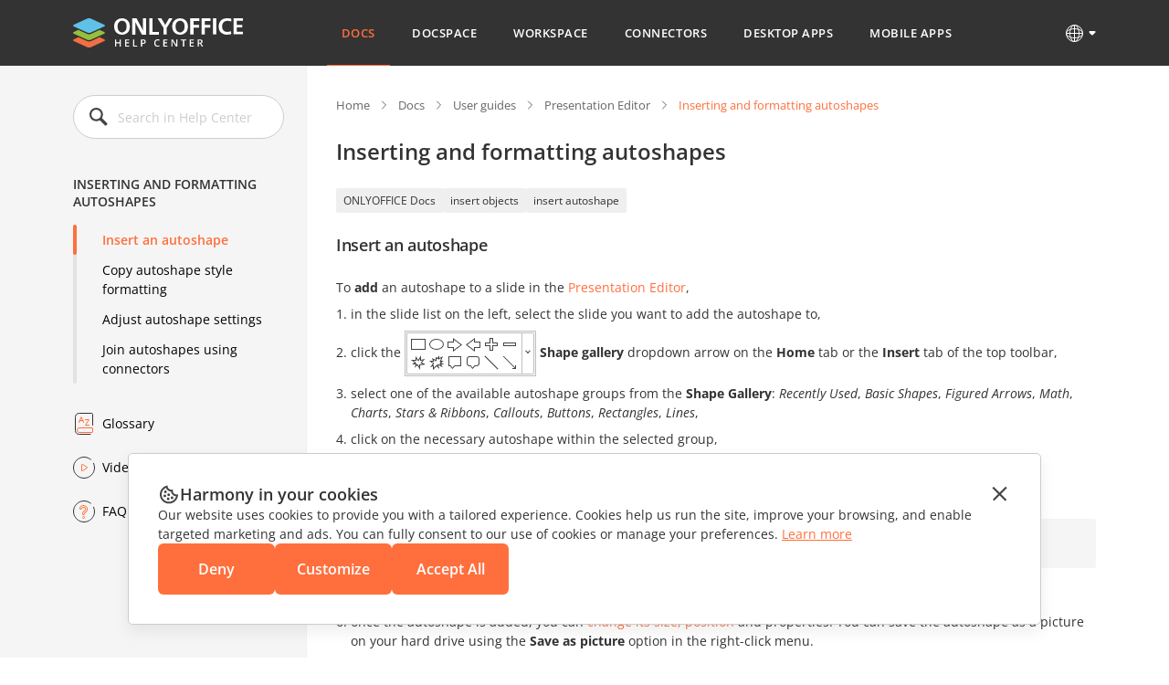

--- FILE ---
content_type: text/html; charset=utf-8
request_url: https://helpcenter.onlyoffice.com/docs/userguides/presentation_editor/InsertAutoshapes.aspx
body_size: 23641
content:
<!DOCTYPE html><html lang="en"><head><title>Presentation Editor - Insert and format autoshapes</title><meta charSet="utf-8"/><meta name="robots" content="max-snippet:-1, max-image-preview:large, max-video-preview:-1"/><meta property="og:type" content="website"/><meta id="ctl00_MetaSiteNameOG" property="og:site_name" content="Presentation Editor - Insert and format autoshapes"/><meta id="ctl00_MetaTitleOG" property="og:title" content="Presentation Editor - Insert and format autoshapes"/><meta id="ctl00_MetaDescriptionOG" property="og:description" content="Add an autoshape to your presentation and adjust its properties"/><meta property="og:url" content="https://helpcenter.onlyoffice.com/"/><meta id="ctl00_MetaImageOG" property="og:image" content="https://static.onlyoffice.com/studio/tag/personal.11.5.3/skins/default/images/logo/fb_icon_325x325.jpg"/><meta http-equiv="Content-Type" content="text/html; charset=utf-8"/><meta http-equiv="X-UA-Compatible" content="IE=edge"/><meta name="viewport" content="width=device-width, initial-scale=1, maximum-scale=3, shrink-to-fit=no, viewport-fit=cover"/><meta id="ctl00_MetaKeywords" name="keywords" content="Presentation Editor - Insert and format autoshapes"/><meta name="description" content="Add an autoshape to your presentation and adjust its properties"/><link rel="icon" href="https://static-helpcenter.onlyoffice.com/images/favicon.ico" sizes="192x192"/><link rel="apple-touch-icon" href="https://static-helpcenter.onlyoffice.com/images/favicon.ico"/><meta name="google" content="nositelinkssearchbox"/><link rel="canonical" href="https://helpcenter.onlyoffice.com/docs/userguides/presentation_editor/InsertAutoshapes.aspx"/><link rel="alternate" hrefLang="en-US" href="https://helpcenter.onlyoffice.com/docs/userguides/presentation_editor/InsertAutoshapes.aspx"/><link rel="alternate" hrefLang="de-DE" href="https://helpcenter.onlyoffice.com/de/docs/userguides/presentation_editor/InsertAutoshapes.aspx"/><link rel="alternate" hrefLang="fr-FR" href="https://helpcenter.onlyoffice.com/fr/docs/userguides/presentation_editor/InsertAutoshapes.aspx"/><link rel="alternate" hrefLang="es-ES" href="https://helpcenter.onlyoffice.com/es/docs/userguides/presentation_editor/InsertAutoshapes.aspx"/><link rel="alternate" hrefLang="pt-BR" href="https://helpcenter.onlyoffice.com/pt-BR/docs/userguides/presentation_editor/InsertAutoshapes.aspx"/><link rel="alternate" hrefLang="it-IT" href="https://helpcenter.onlyoffice.com/it/docs/userguides/presentation_editor/InsertAutoshapes.aspx"/><link rel="alternate" hrefLang="zh-ZH" href="https://helpcenter.onlyoffice.com/zh/docs/userguides/presentation_editor/InsertAutoshapes.aspx"/><meta name="next-head-count" content="25"/><script>
              window.dataLayer = window.dataLayer || [];
              function gtag(){dataLayer.push(arguments);}
              gtag('consent', 'default', {
                'necessary': 'granted',
                'analytics_storage': 'denied',
                'ad_storage': 'denied',
                'ad_user_data': 'denied',
                'ad_personalization': 'denied',
                'security_storage': 'granted',
                'functionality_storage': 'denied',
                'personalization_storage': 'denied',
            });
            </script><noscript><iframe src="https://www.googletagmanager.com/ns.html?id=GTM-5NW47TX" height="0" width="0" style="display:none;visibility:hidden"></iframe></noscript><link rel="preload" href="/_next/static/css/72a0cd64e38a4a0b.css" as="style"/><link rel="stylesheet" href="/_next/static/css/72a0cd64e38a4a0b.css" data-n-g=""/><link rel="preload" href="/_next/static/css/a74a79fb467252d0.css" as="style"/><link rel="stylesheet" href="/_next/static/css/a74a79fb467252d0.css" data-n-p=""/><noscript data-n-css=""></noscript><script defer="" nomodule="" src="/_next/static/chunks/polyfills-c67a75d1b6f99dc8.js"></script><script src="/_next/static/chunks/webpack-97a5e64d5f17ccff.js" defer=""></script><script src="/_next/static/chunks/framework-5ac2b14b431a77fa.js" defer=""></script><script src="/_next/static/chunks/main-cdfd977e6c2c6845.js" defer=""></script><script src="/_next/static/chunks/pages/_app-b168b9a35b4aa86b.js" defer=""></script><script src="/_next/static/chunks/b637e9a5-cc536731a4dbb41c.js" defer=""></script><script src="/_next/static/chunks/384-7cb3e916ae813656.js" defer=""></script><script src="/_next/static/chunks/675-5edd20f94b5796f9.js" defer=""></script><script src="/_next/static/chunks/653-6f09a5fb0f61b4c6.js" defer=""></script><script src="/_next/static/chunks/913-bc2a7fcc6f81e464.js" defer=""></script><script src="/_next/static/chunks/893-9ef8c46f42f64dfc.js" defer=""></script><script src="/_next/static/chunks/647-93473b2ac29de773.js" defer=""></script><script src="/_next/static/chunks/997-800a58797bd96f71.js" defer=""></script><script src="/_next/static/chunks/822-0583d413cdf83424.js" defer=""></script><script src="/_next/static/chunks/765-d064f5c89fb9735f.js" defer=""></script><script src="/_next/static/chunks/494-0db623581817d303.js" defer=""></script><script src="/_next/static/chunks/pages/%5Bpage%5D/%5Blevel2%5D/%5Blevel3%5D/%5Blevel4%5D-cd6a00089e7332ab.js" defer=""></script><script src="/_next/static/uVKEUkgjOobqLagAbCVba/_buildManifest.js" defer=""></script><script src="/_next/static/uVKEUkgjOobqLagAbCVba/_ssgManifest.js" defer=""></script><style data-styled="" data-styled-version="5.3.1">.czIDiS{height:100%;}/*!sc*/
data-styled.g5[id="sc-3c03b5dd-0"]{content:"czIDiS,"}/*!sc*/
.eTYPCu{position:-webkit-sticky;position:sticky;top:0;left:0;width:100%;z-index:1000;}/*!sc*/
data-styled.g6[id="sc-f0f15c9e-0"]{content:"eTYPCu,"}/*!sc*/
.iyWHSc{color:#ffffff;background-color:#333333;}/*!sc*/
data-styled.g8[id="sc-d192eedc-0"]{content:"iyWHSc,"}/*!sc*/
.honCAx{display:block;height:auto;width:auto;padding:0;margin:0;color:#333333;font-size:14px;font-weight:400;font-style:normal;line-height:21px;text-align:left;text-transform:none;-webkit-text-decoration:none;text-decoration:none;text-shadow:none;white-space:wrap;text-overflow:ellipsis;overflow:hidden;cursor:default;}/*!sc*/
.kJBxiD{display:inline-block;height:auto;width:auto;padding:0;margin:0;color:#333333;font-size:14px;font-weight:400;font-style:normal;line-height:21px;text-align:left;text-transform:none;-webkit-text-decoration:none;text-decoration:none;text-shadow:none;white-space:wrap;text-overflow:ellipsis;overflow:hidden;cursor:default;}/*!sc*/
.kJBxiD:hover{color:#333333;text-transform:none;-webkit-text-decoration:none;text-decoration:none;text-shadow:none;cursor:default;}/*!sc*/
data-styled.g9[id="sc-1bcdc894-0"]{content:"honCAx,kJBxiD,"}/*!sc*/
.jMJejF{font-size:40px;line-height:53px;font-weight:600;}/*!sc*/
.hsXHbs{font-size:24px;line-height:32px;font-weight:600;}/*!sc*/
data-styled.g10[id="sc-77a993f6-0"]{content:"jMJejF,hsXHbs,"}/*!sc*/
.dvQtIl{color:#ff6f3d;display:block;-webkit-text-decoration:underline;text-decoration:underline;}/*!sc*/
.dvQtIl:hover{color:#ff6f3d;text-transform:none;-webkit-text-decoration:none;text-decoration:none;cursor:pointer;}/*!sc*/
data-styled.g18[id="sc-6c4bf5bc-0"]{content:"dvQtIl,"}/*!sc*/
.jfTOVi{display:-webkit-box;display:-webkit-flex;display:-ms-flexbox;display:flex;-webkit-align-items:center;-webkit-box-align:center;-ms-flex-align:center;align-items:center;padding:0 40px;min-height:72px;background-color:#333333;}/*!sc*/
.jfTOVi .header-container{display:-webkit-box;display:-webkit-flex;display:-ms-flexbox;display:flex;-webkit-align-items:center;-webkit-box-align:center;-ms-flex-align:center;align-items:center;margin:0 auto;width:100%;max-width:1120px;}/*!sc*/
@media (max-width:1024px){.jfTOVi .header-container{-webkit-box-pack:justify;-webkit-justify-content:space-between;-ms-flex-pack:justify;justify-content:space-between;}}/*!sc*/
@media (max-width:592px){.jfTOVi .header-container{-webkit-box-pack:initial;-webkit-justify-content:initial;-ms-flex-pack:initial;justify-content:initial;}}/*!sc*/
.jfTOVi .header-mobile-toggle-btn{display:none;border:none;padding:0;width:24px;height:24px;background-image:url("https://static-helpcenter.onlyoffice.com/images/icons/mob_menu_white.react.svg");background-color:transparent;cursor:pointer;}/*!sc*/
@media (max-width:592px){.jfTOVi .header-mobile-toggle-btn.is-main{display:none;}}/*!sc*/
@media (max-width:1024px){.jfTOVi .header-mobile-toggle-btn{display:-webkit-inline-box;display:-webkit-inline-flex;display:-ms-inline-flexbox;display:inline-flex;}}/*!sc*/
@media (max-width:592px){.jfTOVi .header-mobile-toggle-btn{margin-right:32px;}}/*!sc*/
.jfTOVi .logo{width:186px;min-width:186px;height:32px;background-image:url("https://static-helpcenter.onlyoffice.com/images/logo/logowhite.react.svg");background-repeat:no-repeat;overflow:hidden;}/*!sc*/
@media (max-width:1190px){.jfTOVi .logo{width:35px;min-width:35px;}}/*!sc*/
@media (max-width:1024px){.jfTOVi .logo{position:absolute;left:50%;width:186px;min-width:186px;-webkit-transform:translateX(-50%);-ms-transform:translateX(-50%);transform:translateX(-50%);}}/*!sc*/
@media (max-width:592px){.jfTOVi .logo{position:initial;left:initial;margin-right:auto;width:31px;min-width:31px;height:28px;background-image:url("https://static-helpcenter.onlyoffice.com/images/logo/logo-mobile.react.svg");-webkit-transform:initial;-ms-transform:initial;transform:initial;}}/*!sc*/
.jfTOVi .header-mobile-menu-btn{display:none;-webkit-align-items:center;-webkit-box-align:center;-ms-flex-align:center;align-items:center;border:none;padding:0;margin-right:24px;font-size:13px;font-weight:600;line-height:18px;-webkit-letter-spacing:0.04em;-moz-letter-spacing:0.04em;-ms-letter-spacing:0.04em;letter-spacing:0.04em;color:#ffffff;background-color:transparent;text-transform:uppercase;word-break:break-word;cursor:pointer;}/*!sc*/
.jfTOVi .header-mobile-menu-btn:after{content:"";display:-webkit-inline-box;display:-webkit-inline-flex;display:-ms-inline-flexbox;display:inline-flex;width:24px;height:24px;background-image:url("https://static-helpcenter.onlyoffice.com/images/icons/arrow-drop-down.react.svg");background-repeat:no-repeat;-webkit-transform:rotate(-90deg);-ms-transform:rotate(-90deg);transform:rotate(-90deg);}/*!sc*/
.jfTOVi .header-mobile-menu-btn.open:after{-webkit-transform:rotate(0);-ms-transform:rotate(0);transform:rotate(0);}/*!sc*/
.jfTOVi .header-mobile-menu-btn.active{color:#ff6f3d;}/*!sc*/
@media (max-width:592px){.jfTOVi .header-mobile-menu-btn{display:-webkit-inline-box;display:-webkit-inline-flex;display:-ms-inline-flexbox;display:inline-flex;}}/*!sc*/
.jfTOVi .nav{box-sizing:border-box;display:-webkit-box;display:-webkit-flex;display:-ms-flexbox;display:flex;-webkit-flex-direction:column;-ms-flex-direction:column;flex-direction:column;padding-left:8px;padding-right:22px;margin:0 auto;z-index:11;}/*!sc*/
.jfTOVi .nav.open{opacity:1;visibility:visible;}/*!sc*/
@media (max-width:1190px){.jfTOVi .nav{padding-left:45px;padding-right:8px;}}/*!sc*/
@media (max-width:1024px){.jfTOVi .nav{position:absolute;top:100%;left:0;padding:16px 0 18px;width:100%;opacity:0;visibility:hidden;background-color:#333333;}}/*!sc*/
.jfTOVi .nav-list{display:-webkit-box;display:-webkit-flex;display:-ms-flexbox;display:flex;-webkit-align-items:center;-webkit-box-align:center;-ms-flex-align:center;align-items:center;list-style-type:none;}/*!sc*/
@media (max-width:1024px){.jfTOVi .nav-list{-webkit-flex-direction:column;-ms-flex-direction:column;flex-direction:column;-webkit-align-items:end;-webkit-box-align:end;-ms-flex-align:end;align-items:end;}}/*!sc*/
.jfTOVi .nav-item:not(:last-child){margin-right:8px;}/*!sc*/
@media (max-width:1024px){.jfTOVi .nav-item:not(:last-child){margin-right:0;margin-bottom:24px;}}/*!sc*/
@media (max-width:1024px){.jfTOVi .nav-item{width:100%;}}/*!sc*/
.jfTOVi .nav-link{display:-webkit-box;display:-webkit-flex;display:-ms-flexbox;display:flex;border-bottom:1px solid transparent;padding:27px 16px 26px;font-size:13px;font-weight:600;line-height:18px;-webkit-letter-spacing:0.04em;-moz-letter-spacing:0.04em;-ms-letter-spacing:0.04em;letter-spacing:0.04em;color:#ffffff;text-transform:uppercase;-webkit-transition:border-color 0.3s,color 0.3s;transition:border-color 0.3s,color 0.3s;}/*!sc*/
@media (max-width:1190px){.jfTOVi .nav-link{font-size:13px;}}/*!sc*/
@media (max-width:1024px){.jfTOVi .nav-link:after{content:"";display:-webkit-inline-box;display:-webkit-inline-flex;display:-ms-inline-flexbox;display:inline-flex;margin-left:8px;width:11px;height:11px;background-image:url("https://static-helpcenter.onlyoffice.com/images/icons/chevron-right.react.svg");background-repeat:no-repeat;}}/*!sc*/
@media (max-width:592px){.jfTOVi .nav-link:after{content:none;}}/*!sc*/
.jfTOVi .nav-link.active{color:#ff6f3d;border-color:#ff6f3d;}/*!sc*/
@media (max-width:1024px){.jfTOVi .nav-link.active{border-color:#ff6f3d;}}/*!sc*/
.jfTOVi .nav-link:hover{border-color:#ff6f3d;color:#ff6f3d;}/*!sc*/
@media (max-width:1024px){.jfTOVi .nav-link{-webkit-box-pack:end;-webkit-justify-content:end;-ms-flex-pack:end;justify-content:end;border-bottom:initial;padding:0 85px 0 16px;color:#ffffff;}}/*!sc*/
@media (max-width:768px){.jfTOVi{padding:0 40px;}}/*!sc*/
@media (max-width:592px){.jfTOVi{padding:0 16px;min-height:56px;}}/*!sc*/
data-styled.g28[id="sc-51d616c7-0"]{content:"jfTOVi,"}/*!sc*/
.kRicvP{position:relative;}/*!sc*/
.kRicvP .language-button{position:relative;display:-webkit-box;display:-webkit-flex;display:-ms-flexbox;display:flex;-webkit-align-items:center;-webkit-box-align:center;-ms-flex-align:center;align-items:center;border:none;padding:0;background-color:transparent;cursor:pointer;}/*!sc*/
.kRicvP .language-button:hover .language-link{background-position-y:-40px;}/*!sc*/
.kRicvP .language-button:after{content:"";display:-webkit-inline-box;display:-webkit-inline-flex;display:-ms-inline-flexbox;display:inline-flex;margin-left:4px;width:8px;height:6px;background-image:url("https://static-helpcenter.onlyoffice.com/images/icons/arrow-drop-down.react.svg");background-repeat:no-repeat;background-position-x:-8px;background-position-y:-8px;-webkit-transition:0.3s;transition:0.3s;}/*!sc*/
.kRicvP .language-list{position:absolute;top:40px;right:0;display:-webkit-box;display:-webkit-flex;display:-ms-flexbox;display:flex;-webkit-flex-direction:column;-ms-flex-direction:column;flex-direction:column;padding:24px;background-color:#ffffff;box-shadow:rgba(0,0,0,0.2) 0px 1px 1px;z-index:100;list-style-type:none;}/*!sc*/
.kRicvP .language-item:not(:last-child){margin-bottom:16px;}/*!sc*/
.kRicvP .language-item .language-item-link{display:-webkit-box;display:-webkit-flex;display:-ms-flexbox;display:flex;gap:8px;}/*!sc*/
.kRicvP .language-item .language-item-link > b{color:#444444;text-transform:uppercase;width:41px;}/*!sc*/
.kRicvP .language-item .language-item-link.active{color:#ff6f3d;}/*!sc*/
.kRicvP .language-item .language-item-link.active > b{color:#ff6f3d;}/*!sc*/
.kRicvP .language-link{display:-webkit-box;display:-webkit-flex;display:-ms-flexbox;display:flex;width:24px;height:24px;background-image:url("https://static-helpcenter.onlyoffice.com/images/icons/globe.react.svg");background-repeat:no-repeat;background-position-y:0px;}/*!sc*/
data-styled.g29[id="sc-3ee0473e-0"]{content:"kRicvP,"}/*!sc*/
.dDcRbw{color:inherit;-webkit-text-decoration:none;text-decoration:none;}/*!sc*/
data-styled.g30[id="sc-725402bf-0"]{content:"dDcRbw,"}/*!sc*/
.iMsVIR .section-page{max-width:1120px;padding:0 40px;margin:0 auto;}/*!sc*/
@media (max-width:592px){.iMsVIR .section-page{padding:0 16px;}}/*!sc*/
data-styled.g31[id="sc-2b45bbfa-0"]{content:"iMsVIR,"}/*!sc*/
.gyWdWE{box-sizing:border-box;position:relative;border-right:1px solid #efefef;padding:32px 24px 32px 0;width:256px;min-width:256px;background-color:#F5F5F5;}/*!sc*/
.gyWdWE:before{content:"";position:absolute;left:0;top:0;z-index:-1;width:100vw;height:100%;background-color:#F5F5F5;-webkit-transform:translateX(-100%);-ms-transform:translateX(-100%);transform:translateX(-100%);}/*!sc*/
.gyWdWE .left-menu-wrapper{position:-webkit-sticky;position:sticky;top:104px;}/*!sc*/
@media (max-width:1024px){.gyWdWE .left-menu-wrapper{position:initial;top:initial;}}/*!sc*/
.gyWdWE .left-menu-search{margin-bottom:32px;}/*!sc*/
@media (max-width:1024px){.gyWdWE .left-menu-search{margin-bottom:24px;}}/*!sc*/
.gyWdWE .left-menu-title{margin-bottom:8px;padding:8px 0;font-size:14px;font-weight:600;line-height:19px;color:#333333;text-transform:uppercase;}/*!sc*/
@media (max-width:1024px){.gyWdWE .left-menu-title{padding:10px 0;}}/*!sc*/
.gyWdWE .left-menu-treeview{margin-bottom:32px;}/*!sc*/
.gyWdWE .left-menu-items{margin-bottom:32px;list-style-type:none;}/*!sc*/
.gyWdWE .left-menu-items > li:last-child{margin-bottom:32px;}/*!sc*/
@media (max-width:1024px){.gyWdWE .left-menu-items > li:last-child{margin-bottom:24px;}}/*!sc*/
.gyWdWE .left-menu-items.left-menu-articles{position:relative;}/*!sc*/
.gyWdWE .left-menu-items.left-menu-articles:before{content:"";position:absolute;top:0;left:0;border-radius:2px;width:4px;height:100%;background-color:#E2E2E2;}/*!sc*/
.gyWdWE .left-menu-items.left-menu-articles li.active{position:relative;}/*!sc*/
.gyWdWE .left-menu-items.left-menu-articles li.active a{font-weight:600;color:#ff6f3d;}/*!sc*/
.gyWdWE .left-menu-items.left-menu-articles li.active:before{content:"";position:absolute;top:0;left:0;border-radius:2px;width:4px;height:100%;background-color:#ff6f3d;}/*!sc*/
.gyWdWE .left-menu-items.left-menu-articles li:first-child{margin-top:8px;}/*!sc*/
.gyWdWE .left-menu-items.left-menu-articles a{display:block;padding:6px 0 6px 32px;font-size:14px;line-height:21px;-webkit-transition:color 0.3s;transition:color 0.3s;}/*!sc*/
.gyWdWE .left-menu-items.left-menu-articles a:hover{color:#ff6f3d;}/*!sc*/
.gyWdWE .left-menu-info{list-style-type:none;}/*!sc*/
.gyWdWE .left-menu-info li:not(:last-child){margin-bottom:24px;}/*!sc*/
.gyWdWE .left-menu-info a{display:-webkit-box;display:-webkit-flex;display:-ms-flexbox;display:flex;-webkit-align-items:center;-webkit-box-align:center;-ms-flex-align:center;align-items:center;-webkit-transition:color 0.3s;transition:color 0.3s;}/*!sc*/
.gyWdWE .left-menu-info a:before{margin-right:8px;width:24px;height:24px;}/*!sc*/
.gyWdWE .left-menu-info a.glossary::before{content:url("https://static-helpcenter.onlyoffice.com/images/icons/glossary-icon.react.svg");}/*!sc*/
.gyWdWE .left-menu-info a.video::before{content:url("https://static-helpcenter.onlyoffice.com/images/icons/video-icon.react.svg");}/*!sc*/
.gyWdWE .left-menu-info a.faq::before{content:url("https://static-helpcenter.onlyoffice.com/images/icons/faq-icon.react.svg");}/*!sc*/
.gyWdWE .left-menu-info a.active{color:#ff6f3d;}/*!sc*/
.gyWdWE .left-menu-info a:hover{color:#ff6f3d;}/*!sc*/
@media (max-width:1024px){.gyWdWE .left-menu-info a{padding:4px 0;}}/*!sc*/
@media (max-width:1024px){.gyWdWE{position:fixed;top:0;left:0;border-right:none;padding:24px 24px 24px 16px;width:272px;min-width:272px;height:100%;z-index:1000;-webkit-transform:translateX(-100%);-ms-transform:translateX(-100%);transform:translateX(-100%);visibility:hidden;}.gyWdWE.active{-webkit-transform:translateX(0);-ms-transform:translateX(0);transform:translateX(0);visibility:visible;}}/*!sc*/
.gyWdWE .ScrollbarsCustom{height:calc(100vh - 253px) !important;}/*!sc*/
.gyWdWE .ScrollbarsCustom.scroll-visible .ScrollbarsCustom-Track.ScrollbarsCustom-TrackY{opacity:1;visibility:visible;}/*!sc*/
@media (max-width:1024px){.gyWdWE .ScrollbarsCustom{height:calc(100vh - 120px) !important;}}/*!sc*/
.gyWdWE .ScrollbarsCustom-Wrapper{inset:0 !important;}/*!sc*/
.gyWdWE .ScrollbarsCustom-Track.ScrollbarsCustom-TrackY{border-radius:2px !important;top:0 !important;right:-12px !important;width:4px !important;height:100% !important;background-color:#E2E2E2 !important;opacity:0;visibility:hidden;-webkit-transition:opacity 0.3s,visibility 0.3s;transition:opacity 0.3s,visibility 0.3s;}/*!sc*/
@media (max-width:1024px){.gyWdWE .ScrollbarsCustom-Track.ScrollbarsCustom-TrackY{right:-20px !important;}}/*!sc*/
.gyWdWE .ScrollbarsCustom-Thumb.ScrollbarsCustom-ThumbY{border-radius:2px !important;width:4px !important;background-color:#aaaaaa !important;}/*!sc*/
data-styled.g34[id="sc-c74c9a43-0"]{content:"gyWdWE,"}/*!sc*/
.iLNlWs{position:fixed;top:0;left:0;width:100%;height:100%;background-color:rgba(51,51,51,0.24);z-index:10;opacity:0;visibility:hidden;}/*!sc*/
data-styled.g35[id="sc-c74c9a43-1"]{content:"iLNlWs,"}/*!sc*/
.ksfJaI{position:relative;margin:0 auto;max-width:624px;}/*!sc*/
.ksfJaI .search-input{box-sizing:border-box;border:1px solid #CCCCCC;border-radius:24px;padding:14px 16px 14px 48px;font-size:14px;line-height:20px;width:100%;height:48px;outline:none;}/*!sc*/
.ksfJaI .search-input::-webkit-input-placeholder{color:#CCCCCC;}/*!sc*/
.ksfJaI .search-input::-moz-placeholder{color:#CCCCCC;}/*!sc*/
.ksfJaI .search-input:-ms-input-placeholder{color:#CCCCCC;}/*!sc*/
.ksfJaI .search-input::placeholder{color:#CCCCCC;}/*!sc*/
@media (max-width:1024px){.ksfJaI .search-input{padding:14px 16px 14px 48px;line-height:20px;height:48px;background-color:#F9F9F9;}}/*!sc*/
@media (max-width:592px){}/*!sc*/
.ksfJaI .search-icon{position:absolute;top:50%;left:16px;border:none;padding:0;width:24px;height:24px;background-repeat:no-repeat;background-size:contain;background-color:transparent;-webkit-transform:translateY(-50%);-ms-transform:translateY(-50%);transform:translateY(-50%);outline:none;}/*!sc*/
.ksfJaI .search-icon.cross{background-image:url("https://static-helpcenter.onlyoffice.com/images/icons/close-icon.react.svg");cursor:pointer;}/*!sc*/
.ksfJaI .search-icon.search{background-image:url("https://static-helpcenter.onlyoffice.com/images/icons/search.react.svg");}/*!sc*/
@media (max-width:1024px){.ksfJaI .search-icon{width:24px;height:24px;}}/*!sc*/
@media (max-width:592px){}/*!sc*/
data-styled.g36[id="sc-1f1a1edc-0"]{content:"ksfJaI,"}/*!sc*/
.jphrnQ{box-sizing:border-box;display:-webkit-box;display:-webkit-flex;display:-ms-flexbox;display:flex;-webkit-box-pack:center;-webkit-justify-content:center;-ms-flex-pack:center;justify-content:center;width:100%;}/*!sc*/
.jphrnQ .wrapper{box-sizing:border-box;padding:32px 0 112px 32px;width:100%;max-width:864px;color:#333333;}/*!sc*/
@media (max-width:1024px){.jphrnQ .wrapper{padding:32px 0 64px;}}/*!sc*/
.jphrnQ .wrapper-title{margin-bottom:24px;font-size:24px;line-height:32px;}/*!sc*/
.jphrnQ .wrapper-title.subcategory-heading{display:-webkit-box;display:-webkit-flex;display:-ms-flexbox;display:flex;-webkit-align-items:center;-webkit-box-align:center;-ms-flex-align:center;align-items:center;gap:16px;}/*!sc*/
@media (max-width:592px){.jphrnQ .wrapper-title{font-size:20px;line-height:27px;}}/*!sc*/
.jphrnQ .tags{display:-webkit-box;display:-webkit-flex;display:-ms-flexbox;display:flex;-webkit-flex-wrap:wrap;-ms-flex-wrap:wrap;flex-wrap:wrap;gap:8px;margin-bottom:24px;list-style-type:none;}/*!sc*/
.jphrnQ .reqs{display:-webkit-box;display:-webkit-flex;display:-ms-flexbox;display:flex;gap:8px;-webkit-text-decoration:underline;text-decoration:underline;}/*!sc*/
.jphrnQ .top-links{gap:32px;padding:0 0 32px;}/*!sc*/
.jphrnQ .changelog-page.docs-log .changelog-switcher .changelog-subheader{font-size:14px;font-weight:400;padding:16px 0 0;}/*!sc*/
.jphrnQ .changelog-page a{color:#ff6f3d;}/*!sc*/
.jphrnQ .changelog-page a:hover,.jphrnQ .changelog-page a:visited{color:#ff6f3d;}/*!sc*/
.jphrnQ .changelog-page .changelog-main-header{position:relative;cursor:pointer;display:-webkit-box;display:-webkit-flex;display:-ms-flexbox;display:flex;font-size:18px;font-weight:600;line-height:23.94px;-webkit-letter-spacing:-0.02em;-moz-letter-spacing:-0.02em;-ms-letter-spacing:-0.02em;letter-spacing:-0.02em;margin:0;text-align:left;}/*!sc*/
.jphrnQ .changelog-page .changelog-main-header:before{content:url("https://static-helpcenter.onlyoffice.com/images/icons/plus.react.svg");display:inline-block;margin-right:10px;width:24px;height:24px;}/*!sc*/
.jphrnQ .changelog-page .changelog-main-header.active:before{content:url("https://static-helpcenter.onlyoffice.com/images/icons/minus.react.svg");}/*!sc*/
.jphrnQ .changelog-page .changelog-release-date{float:right;margin:-24px 0px 0;}/*!sc*/
.jphrnQ .changelog-page .changelog-release-date .crd-date{color:#ff6f3d;}/*!sc*/
.jphrnQ .changelog-page .changelog-switcher{max-height:0;overflow:hidden;-webkit-transition:max-height 0.3s;transition:max-height 0.3s;}/*!sc*/
.jphrnQ .changelog-page .changelog-switcher .changelog-subheader{font-size:18px;font-weight:600;padding:24px 0 16px;margin:0;}/*!sc*/
.jphrnQ .changelog-page .changelog-switcher .changelog-subheader a{color:#ff6f3d;}/*!sc*/
.jphrnQ .changelog-page .changelog-switcher .bigVideoCont{position:relative;border:none;display:block;margin-top:24px;padding-bottom:44.445%;width:80%;}/*!sc*/
.jphrnQ .changelog-page .changelog-switcher .bigVideoCont iframe{position:absolute;top:0;left:0;width:100%;height:100%;object-fit:cover;}/*!sc*/
@media (max-width:592px){.jphrnQ .changelog-page .changelog-switcher .bigVideoCont{padding-bottom:56.25%;width:100%;}}/*!sc*/
.jphrnQ .changelog-page .changelog-switcher > ul{padding:0 0 24px 16px;}/*!sc*/
.jphrnQ .changelog-page .changelog-switcher > ul:last-child{padding:0 0 0px 16px;}/*!sc*/
.jphrnQ .changelog-page .changelog-switcher .changelog-subsubheader{margin:0;font-size:16px;font-weight:600;padding:0 0 8px;}/*!sc*/
.jphrnQ .changelog-page .changelog-version-block{border-bottom:1px solid #F5F5F5;padding:32px 0;}/*!sc*/
.jphrnQ .question_answer p span{color:#ff642e;display:inline-block;font-size:14px;font-weight:600;margin:0 8px 0 0;}/*!sc*/
.jphrnQ .question_answer p span.answer{color:#5b9c18;}/*!sc*/
.jphrnQ .question_answer a{color:#ff6f3d;}/*!sc*/
.jphrnQ .category-articles-item{display:-webkit-box;display:-webkit-flex;display:-ms-flexbox;display:flex;gap:8px;}/*!sc*/
.jphrnQ .category-articles-item a{color:#ff6f3d;-webkit-transition:color 0.3s;transition:color 0.3s;-webkit-text-decoration:underline;text-decoration:underline;}/*!sc*/
.jphrnQ .category-articles-item a:hover{-webkit-text-decoration:none;text-decoration:none;}/*!sc*/
data-styled.g38[id="sc-39ca0b35-0"]{content:"jphrnQ,"}/*!sc*/
.hAaCNH{border:none;border-radius:2px;padding:4px 8px;font-size:12px;line-height:19px;color:#333333;background-color:#efefef;cursor:pointer;-webkit-transition:background-color 0.3s;transition:background-color 0.3s;}/*!sc*/
.hAaCNH:hover{background-color:#E2E2E2;-webkit-text-decoration:none;text-decoration:none;}/*!sc*/
data-styled.g39[id="sc-fd67667d-0"]{content:"hAaCNH,"}/*!sc*/
.hDLYdN{font-size:13px;margin:0 0 24px;list-style-type:none;}/*!sc*/
.hDLYdN li{display:inline;line-height:18px;}/*!sc*/
.hDLYdN li:not(:last-child){margin-right:31px;}/*!sc*/
.hDLYdN .breadcrumb-link{display:inline-block;position:relative;color:#666666;-webkit-text-decoration:none;text-decoration:none;line-height:18px;}/*!sc*/
.hDLYdN .breadcrumb-link:after{content:"";position:absolute;right:-21px;top:50%;width:11px;height:12px;background-image:url("https://static-helpcenter.onlyoffice.com/images/icons/crumb.react.svg");background-repeat:no-repeat;background-size:contain;-webkit-transform:translateY(-50%);-ms-transform:translateY(-50%);transform:translateY(-50%);pointer-events:none;}/*!sc*/
.hDLYdN .breadcrumb-link.last{display:inline;color:#ff6f3d;line-height:133%;}/*!sc*/
.hDLYdN .breadcrumb-link.last:after{display:none;}/*!sc*/
.hDLYdN .breadcrumb-link:not(.last){cursor:pointer;}/*!sc*/
.hDLYdN .breadcrumb-link:not(.last):hover{-webkit-text-decoration:underline;text-decoration:underline;}/*!sc*/
data-styled.g40[id="sc-e079c3c9-0"]{content:"hDLYdN,"}/*!sc*/
.dWqLbh{box-sizing:border-box;position:fixed;top:0;left:0;padding:16px;width:100%;height:100%;background-color:rgba(0,0,0,0.4);z-index:1000;overflow-y:auto;opacity:0;visibility:hidden;-webkit-transition:opacity 0.3s,visibility 0.3s;transition:opacity 0.3s,visibility 0.3s;}/*!sc*/
.dWqLbh.show{opacity:1;visibility:initial;}/*!sc*/
.dWqLbh .article-popup-container{display:-webkit-box;display:-webkit-flex;display:-ms-flexbox;display:flex;-webkit-flex-direction:column;-ms-flex-direction:column;flex-direction:column;-webkit-box-pack:center;-webkit-justify-content:center;-ms-flex-pack:center;justify-content:center;-webkit-align-items:center;-webkit-box-align:center;-ms-flex-align:center;align-items:center;-webkit-flex:1 1 auto;-ms-flex:1 1 auto;flex:1 1 auto;min-height:100%;}/*!sc*/
.dWqLbh .article-popup-wrapper{box-sizing:border-box;position:relative;padding:32px;width:624px;height:100%;background-color:#ffffff;box-shadow:rgba(0,0,0,0.1) 0px 7px 25px;}/*!sc*/
@media (max-width:768px){.dWqLbh .article-popup-wrapper{width:95vw;}}/*!sc*/
@media (max-width:592px){.dWqLbh .article-popup-wrapper{padding:24px 16px;width:calc(100vw - 32px);}.dWqLbh .article-popup-wrapper .article-popup-header{-webkit-flex-direction:column;-ms-flex-direction:column;flex-direction:column;-webkit-align-items:start;-webkit-box-align:start;-ms-flex-align:start;align-items:start;}}/*!sc*/
.dWqLbh .article-popup-btn{position:relative;display:block;border:none;margin-left:auto;padding:0;width:16px;height:16px;background-color:transparent;cursor:pointer;}/*!sc*/
.dWqLbh .article-popup-btn:before,.dWqLbh .article-popup-btn:after{content:"";position:absolute;top:50%;left:50%;border-radius:1px;width:16px;height:2px;background-color:#333333;-webkit-transform:rotate(45deg);-ms-transform:rotate(45deg);transform:rotate(45deg);}/*!sc*/
.dWqLbh .article-popup-btn::before{-webkit-transform:translate(-50%,-50%) rotate(45deg);-ms-transform:translate(-50%,-50%) rotate(45deg);transform:translate(-50%,-50%) rotate(45deg);}/*!sc*/
.dWqLbh .article-popup-btn::after{-webkit-transform:translate(-50%,-50%) rotate(-45deg);-ms-transform:translate(-50%,-50%) rotate(-45deg);transform:translate(-50%,-50%) rotate(-45deg);}/*!sc*/
.dWqLbh .article-popup-header{display:-webkit-box;display:-webkit-flex;display:-ms-flexbox;display:flex;-webkit-align-items:center;-webkit-box-align:center;-ms-flex-align:center;align-items:center;-webkit-box-pack:justify;-webkit-justify-content:space-between;-ms-flex-pack:justify;justify-content:space-between;padding:16px 0;}/*!sc*/
.dWqLbh .article-popup-title{font-size:16px;color:#333333;}/*!sc*/
.dWqLbh .article-popup-link{font-size:14px;color:#ff6f3d;-webkit-text-decoration:underline;text-decoration:underline;}/*!sc*/
.dWqLbh .article-popup-link:visited{color:#ff6f3d;}/*!sc*/
.dWqLbh .article-popup-list{list-style-type:none;padding:0;margin:0;}/*!sc*/
.dWqLbh .article-popup-list li:not(:last-child){margin-bottom:8px;}/*!sc*/
.dWqLbh .article-popup-list:not(:last-child){margin-bottom:24px;}/*!sc*/
.dWqLbh .article-popup-list-link{display:-webkit-box;display:-webkit-flex;display:-ms-flexbox;display:flex;-webkit-box-align:baseline;-webkit-align-items:baseline;-webkit-box-align:baseline;-ms-flex-align:baseline;align-items:baseline;-webkit-flex-wrap:wrap;-ms-flex-wrap:wrap;flex-wrap:wrap;padding:0px 0px 8px;-webkit-text-decoration:none;text-decoration:none;gap:8px;}/*!sc*/
.dWqLbh .article-popup-list-title{color:#ff6f3d;-webkit-text-decoration:underline;text-decoration:underline;}/*!sc*/
.dWqLbh .mark{border-radius:2px;padding:4px 8px;color:#ffffff;font-size:12px;font-weight:600;line-height:1.33em;-webkit-letter-spacing:0.48px;-moz-letter-spacing:0.48px;-ms-letter-spacing:0.48px;letter-spacing:0.48px;text-align:center;-webkit-text-decoration:none;text-decoration:none;text-transform:uppercase;}/*!sc*/
.dWqLbh .article-popup-more-btn{position:relative;display:block;margin:0 auto;-webkit-transition:border-color 0.3s,color 0.3s;transition:border-color 0.3s,color 0.3s;}/*!sc*/
.dWqLbh .article-popup-more-btn:after{content:"";position:absolute;left:50%;top:50%;width:18px;height:18px;margin:0 auto;border:2px solid #444444;border-radius:75%;border-right-color:transparent;-webkit-transform:translate(-50%,-50%);-ms-transform:translate(-50%,-50%);transform:translate(-50%,-50%);-webkit-animation:koGMFU 1025ms infinite linear;animation:koGMFU 1025ms infinite linear;-webkit-transition:border 0.3s;transition:border 0.3s;opacity:0;}/*!sc*/
.dWqLbh .article-popup-more-btn.loading{color:transparent;}/*!sc*/
.dWqLbh .article-popup-more-btn.loading:after{opacity:1;}/*!sc*/
.dWqLbh .article-popup-more-btn.loading:hover{border-color:#444444;}/*!sc*/
data-styled.g42[id="sc-f81085be-0"]{content:"dWqLbh,"}/*!sc*/
.jkgCDw{box-sizing:border-box;position:-webkit-sticky;position:sticky;top:calc(100% - 80px);right:0;margin-bottom:112px;margin-right:-32px;width:32px;height:32px;z-index:999;opacity:0;visibility:hidden;}/*!sc*/
.jkgCDw button{display:-webkit-inline-box;display:-webkit-inline-flex;display:-ms-inline-flexbox;display:inline-flex;border:1px solid #aaaaaa;border-radius:3px;padding:0;margin-left:40px;width:32px;height:32px;background-image:url("https://static-helpcenter.onlyoffice.com/images/icons/arrow-gray.react.svg");background-position:center center;background-repeat:no-repeat;background-color:#F9F9F9;-webkit-transform:rotate(270deg);-ms-transform:rotate(270deg);transform:rotate(270deg);cursor:pointer;}/*!sc*/
@media (max-width:1288px){.jkgCDw button{margin-left:4px;}}/*!sc*/
@media (max-width:1024px){.jkgCDw button{border-radius:2px;width:24px;height:24px;}}/*!sc*/
@media (max-width:592px){.jkgCDw button{border:none;border-radius:4px;margin-left:0;width:40px;height:40px;background-color:rgba(128,128,128,0.32);background-image:url("https://static-helpcenter.onlyoffice.com/images/icons/arrow-white.react.svg");-webkit-transform:rotate(0);-ms-transform:rotate(0);transform:rotate(0);}}/*!sc*/
@media (max-width:1024px){.jkgCDw{margin-right:-24px;width:24px;height:24px;}}/*!sc*/
@media (max-width:592px){.jkgCDw{position:fixed;top:initial;right:24px;bottom:24px;margin:0;}}/*!sc*/
data-styled.g43[id="sc-f39d1c28-0"]{content:"jkgCDw,"}/*!sc*/
.igvYRu{position:fixed;top:0;left:0;display:-webkit-box;display:-webkit-flex;display:-ms-flexbox;display:flex;-webkit-align-items:center;-webkit-box-align:center;-ms-flex-align:center;align-items:center;-webkit-box-pack:center;-webkit-justify-content:center;-ms-flex-pack:center;justify-content:center;width:100%;height:100%;background-color:rgba(0,0,0,0.4);opacity:0;visibility:hidden;-webkit-transition:opacity 0.3s,visibility 0.3s;transition:opacity 0.3s,visibility 0.3s;z-index:1001;}/*!sc*/
.igvYRu .popup-content{position:relative;}/*!sc*/
.igvYRu .popup-content > img{max-width:90vw;max-height:90vh;background-color:#ffffff;box-shadow:0 7px 25px rgb(0,0,0,0.1);object-fit:contain;}/*!sc*/
@media (max-width:1024px){.igvYRu{display:none;}}/*!sc*/
data-styled.g44[id="sc-7295d8bd-0"]{content:"igvYRu,"}/*!sc*/
.fFugWX{cursor:pointer;position:absolute;display:block;width:16px;height:16px;margin:0px 0 0;background-color:#ffffff;border-radius:50%;color:transparent;right:-20px;top:-20px;}/*!sc*/
.fFugWX:before,.fFugWX:after{content:"";background-color:#333333;position:absolute;-webkit-transform:rotate(45deg);-ms-transform:rotate(45deg);transform:rotate(45deg);border-radius:1px;top:50%;left:50%;width:8px;height:1px;border-radius:50%;}/*!sc*/
.fFugWX::before{-webkit-transform:translate(-50%,-50%) rotate(45deg);-ms-transform:translate(-50%,-50%) rotate(45deg);transform:translate(-50%,-50%) rotate(45deg);}/*!sc*/
.fFugWX::after{-webkit-transform:translate(-50%,-50%) rotate(-45deg);-ms-transform:translate(-50%,-50%) rotate(-45deg);transform:translate(-50%,-50%) rotate(-45deg);}/*!sc*/
data-styled.g45[id="sc-7295d8bd-1"]{content:"fFugWX,"}/*!sc*/
.bOotTZ .raw-html-embed{z-index:1;position:relative;font-size:14px;line-height:21px;word-break:break-word;}/*!sc*/
.bOotTZ .raw-html-embed div[id]{-webkit-scroll-margin-top:24px;-moz-scroll-margin-top:24px;-ms-scroll-margin-top:24px;scroll-margin-top:24px;}/*!sc*/
.bOotTZ .raw-html-embed p{margin:8px 0;padding:0;}/*!sc*/
.bOotTZ .raw-html-embed p.last_update{text-align:end;}/*!sc*/
.bOotTZ .raw-html-embed b{word-break:break-word;}/*!sc*/
.bOotTZ .raw-html-embed table{border-spacing:0;margin:10px 0 20px;text-align:center;width:100%;}/*!sc*/
.bOotTZ .raw-html-embed table.table_portslist{text-align:left;}/*!sc*/
.bOotTZ .raw-html-embed table.table_portslist td img{margin:0;}/*!sc*/
.bOotTZ .raw-html-embed table.table_portslist.common_ports th.table_port,.bOotTZ .raw-html-embed table.table_portslist.common_ports td.table_port{text-align:right;}/*!sc*/
.bOotTZ .raw-html-embed table.keyboard_shortcuts_table{text-align:left;}/*!sc*/
.bOotTZ .raw-html-embed table.keyboard_shortcuts_table td{width:unset;}/*!sc*/
.bOotTZ .raw-html-embed table.table_parameters{text-align:left;}/*!sc*/
.bOotTZ .raw-html-embed table.table_parameters td{width:40%;}/*!sc*/
.bOotTZ .raw-html-embed table.sticky_table th{position:-webkit-sticky;position:-webkit-sticky;position:sticky;top:73px;border-bottom:1px solid #d7d8dc;background:white;z-index:100;}/*!sc*/
.bOotTZ .raw-html-embed table.sticky_table td{color:#333333;font-size:16px;font-weight:600;padding:8px;vertical-align:middle;}/*!sc*/
.bOotTZ .raw-html-embed table.sticky_table span{font-size:16px;font-weight:600;}/*!sc*/
.bOotTZ .raw-html-embed table.talk_pages td{width:auto;}/*!sc*/
.bOotTZ .raw-html-embed table.talk_pages.languages_list_table{width:100%;}/*!sc*/
.bOotTZ .raw-html-embed table.talk_pages.languages_list_table.translators_list_table{width:auto;min-width:55%;}/*!sc*/
.bOotTZ .raw-html-embed table.talk_pages.languages_list_table.translators_list_table th,.bOotTZ .raw-html-embed table.talk_pages.languages_list_table.translators_list_table td{text-align:left;width:auto;padding-right:40px;padding-left:20px;white-space:pre-line;}/*!sc*/
.bOotTZ .raw-html-embed table.talk_pages.languages_list_table.translators_list_table th .locale_lng,.bOotTZ .raw-html-embed table.talk_pages.languages_list_table.translators_list_table td .locale_lng{display:block;margin-top:5px;}/*!sc*/
.bOotTZ .raw-html-embed table.talk_pages.languages_list_table.translators_list_table th .locale_lng:first-child,.bOotTZ .raw-html-embed table.talk_pages.languages_list_table.translators_list_table td .locale_lng:first-child{margin-top:0;}/*!sc*/
.bOotTZ .raw-html-embed table.talk_pages.languages_list_table.translators_list_table th:first-child,.bOotTZ .raw-html-embed table.talk_pages.languages_list_table.translators_list_table td:first-child{width:auto;vertical-align:top;}/*!sc*/
.bOotTZ .raw-html-embed table.talk_pages.languages_list_table.translators_list_table th:nth-child(2),.bOotTZ .raw-html-embed table.talk_pages.languages_list_table.translators_list_table td:nth-child(2){width:auto;}/*!sc*/
.bOotTZ .raw-html-embed table.talk_pages.languages_list_table.newstr_list_table{width:auto;min-width:55%;}/*!sc*/
.bOotTZ .raw-html-embed table.talk_pages.languages_list_table.newstr_list_table th,.bOotTZ .raw-html-embed table.talk_pages.languages_list_table.newstr_list_table td{text-align:left;width:auto;padding-right:40px;padding-left:20px;}/*!sc*/
.bOotTZ .raw-html-embed table.talk_pages.languages_list_table.newstr_list_table th:first-child,.bOotTZ .raw-html-embed table.talk_pages.languages_list_table.newstr_list_table td:first-child{width:auto;}/*!sc*/
.bOotTZ .raw-html-embed table.talk_pages.languages_list_table.newstr_list_table th:nth-child(2),.bOotTZ .raw-html-embed table.talk_pages.languages_list_table.newstr_list_table td:nth-child(2),.bOotTZ .raw-html-embed table.talk_pages.languages_list_table.newstr_list_table th:nth-child(3),.bOotTZ .raw-html-embed table.talk_pages.languages_list_table.newstr_list_table td:nth-child(3){width:auto;}/*!sc*/
.bOotTZ .raw-html-embed table.talk_pages.languages_list_table.newstr_list_table td{white-space:pre-line;}/*!sc*/
.bOotTZ .raw-html-embed table.talk_pages.languages_list_table th{vertical-align:bottom;}/*!sc*/
.bOotTZ .raw-html-embed table.talk_pages.languages_list_table th.header{cursor:pointer;}/*!sc*/
.bOotTZ .raw-html-embed table.talk_pages.languages_list_table th span{position:relative;}/*!sc*/
.bOotTZ .raw-html-embed table.talk_pages.languages_list_table th.header span:after{content:"";position:absolute;right:-17px;top:13px;display:block;height:0;width:0;border-style:solid;border-width:4px 4px 0 4px;border-color:#666666 transparent transparent transparent;}/*!sc*/
.bOotTZ .raw-html-embed table.talk_pages.languages_list_table th.header span:before{content:"";position:absolute;right:-17px;top:7px;display:block;width:0;height:0;border-style:solid;border-width:0 4px 4px 4px;border-color:transparent transparent #666666 transparent;}/*!sc*/
.bOotTZ .raw-html-embed table.talk_pages.languages_list_table th.header.headerSortDown span:before{display:none;}/*!sc*/
.bOotTZ .raw-html-embed table.talk_pages.languages_list_table th.header.headerSortDown span:after{top:11px;}/*!sc*/
.bOotTZ .raw-html-embed table.talk_pages.languages_list_table th.header.headerSortUp span:before{top:10px;}/*!sc*/
.bOotTZ .raw-html-embed table.talk_pages.languages_list_table th.header.headerSortUp span:after{display:none;}/*!sc*/
.bOotTZ .raw-html-embed table.talk_pages.languages_list_table td:first-child,.bOotTZ .raw-html-embed table.talk_pages.languages_list_table th:first-child{text-align:left;}/*!sc*/
.bOotTZ .raw-html-embed table.talk_pages.languages_list_table td:first-child{width:40%;}/*!sc*/
.bOotTZ .raw-html-embed table.talk_pages.languages_list_table td:nth-child(2),.bOotTZ .raw-html-embed table.talk_pages.languages_list_table td:nth-child(3),.bOotTZ .raw-html-embed table.talk_pages.languages_list_table td:nth-child(4),.bOotTZ .raw-html-embed table.talk_pages.languages_list_table td:nth-child(5),.bOotTZ .raw-html-embed table.talk_pages.languages_list_table td:nth-child(6){width:13%;}/*!sc*/
.bOotTZ .raw-html-embed table.talk_pages.languages_list_table tr:nth-child(even){background-color:#F5F5F5;}/*!sc*/
.bOotTZ .raw-html-embed table.talk_pages.languages_list_table tr:nth-child(odd){background-color:#ffffff;}/*!sc*/
.bOotTZ .raw-html-embed table td{border-bottom:1px solid #d7d8dc;font-weight:400;padding:8px;vertical-align:middle;width:12%;}/*!sc*/
.bOotTZ .raw-html-embed table td img{vertical-align:middle;margin:0 10px 0 0;}/*!sc*/
.bOotTZ .raw-html-embed table th{border-bottom:1px solid #d7d8dc;color:#333333;font-size:16px;font-weight:600;padding:8px;vertical-align:middle;word-break:keep-all;white-space:normal;}/*!sc*/
.bOotTZ .raw-html-embed table th.table_empty_cell{border-bottom:0 none;}/*!sc*/
@media (max-width:592px){.bOotTZ .raw-html-embed table img{width:auto;}}/*!sc*/
@media (max-width:592px){.bOotTZ .raw-html-embed table{display:block;overflow-x:scroll;}}/*!sc*/
.bOotTZ .raw-html-embed ul,.bOotTZ .raw-html-embed li,.bOotTZ .raw-html-embed ol{padding:0;margin:0;}/*!sc*/
.bOotTZ .raw-html-embed ul,.bOotTZ .raw-html-embed ol{margin:8px 0;}/*!sc*/
.bOotTZ .raw-html-embed ol{padding:0;}/*!sc*/
.bOotTZ .raw-html-embed ol > li{margin:0px 0 0px 16px;}/*!sc*/
.bOotTZ .raw-html-embed ol > li:not(:last-child){margin:0 0 8px 16px;}/*!sc*/
.bOotTZ .raw-html-embed ol li::marker{font-weight:bold;}/*!sc*/
.bOotTZ .raw-html-embed ol:not(:last-child){margin-bottom:8px;}/*!sc*/
.bOotTZ .raw-html-embed ul{list-style-type:disc;}/*!sc*/
.bOotTZ .raw-html-embed ul li{margin:0 0 0 22px;}/*!sc*/
.bOotTZ .raw-html-embed ul li:not(:last-child){margin:0 0 8px 22px;}/*!sc*/
.bOotTZ .raw-html-embed ul.ul-category{list-style-type:none;}/*!sc*/
.bOotTZ .raw-html-embed ul.ul-category > li{list-style-type:none;margin:0;}/*!sc*/
.bOotTZ .raw-html-embed ul:not(:last-child){margin-bottom:8px;}/*!sc*/
.bOotTZ .raw-html-embed hr{margin:32px 0;}/*!sc*/
.bOotTZ .raw-html-embed .border-content{margin-bottom:24px;padding-bottom:23px;border-bottom:1px solid #CCCCCC;}/*!sc*/
.bOotTZ .raw-html-embed .gs_content{margin-top:24px;-webkit-scroll-margin-top:24px;-moz-scroll-margin-top:24px;-ms-scroll-margin-top:24px;scroll-margin-top:24px;}/*!sc*/
.bOotTZ .raw-html-embed .gs_content h4{margin-top:64px;}/*!sc*/
@media (max-width:1024px){.bOotTZ .raw-html-embed .gs_content h4{margin-top:56px;}}/*!sc*/
@media (max-width:592px){.bOotTZ .raw-html-embed .gs_content h4{margin-top:48px;}}/*!sc*/
.bOotTZ .raw-html-embed .gs_content:first-child h4{margin-top:0;}/*!sc*/
.bOotTZ .raw-html-embed .gs_content:last-child{border-bottom:0px;}/*!sc*/
@media (max-width:592px){.bOotTZ .raw-html-embed .gs_content{margin-top:16px;-webkit-scroll-margin-top:16px;-moz-scroll-margin-top:16px;-ms-scroll-margin-top:16px;scroll-margin-top:16px;}}/*!sc*/
.bOotTZ .raw-html-embed .gs_submenu{border-bottom:0px;}/*!sc*/
.bOotTZ .raw-html-embed .PortalHelp{padding:0;}/*!sc*/
.bOotTZ .raw-html-embed .notehelp,.bOotTZ .raw-html-embed .note{border-left:5px solid #808080;color:#666666;display:flow-root;position:relative;border-radius:3px;margin:48px 0px 48px 22px;padding:16px;font-size:14px;line-height:22px;background-color:#F5F5F5;}/*!sc*/
.bOotTZ .raw-html-embed .notehelp.nh_important,.bOotTZ .raw-html-embed .note.nh_important{border-color:#F5F5F5;border-left:5px solid #ff642e;}/*!sc*/
.bOotTZ .raw-html-embed .notehelp > .important_notice_label,.bOotTZ .raw-html-embed .note > .important_notice_label{color:#ff6f3d;font-weight:600;display:block;padding:0 0 8px;}/*!sc*/
@media (max-width:592px){.bOotTZ .raw-html-embed .notehelp,.bOotTZ .raw-html-embed .note{margin:32px 0px 32px 22px;font-size:13px;line-height:21px;}}/*!sc*/
.bOotTZ .raw-html-embed kbd{display:inline-block;padding:0.2em 0.3em;border-radius:.2em;line-height:1em;background-color:#F2F2F2;font-family:'Courier New',monospace;white-space:nowrap;box-shadow:0 1px 3px rgba(85,85,85,0.35);margin:0.2em 0.1em;color:#000;}/*!sc*/
.bOotTZ .raw-html-embed .shortcut_variants{margin:20px 0 !important;padding:0 !important;}/*!sc*/
.bOotTZ .raw-html-embed .shortcut_variants .shortcut_toggle{display:inline-block;margin-right:20px;margin-left:0 !important;padding:0;list-style-type:none;cursor:pointer;font-size:14px;font-weight:600;text-transform:capitalize;}/*!sc*/
.bOotTZ .raw-html-embed .shortcut_variants .shortcut_toggle.disabled{color:#b2b2b2;}/*!sc*/
.bOotTZ .raw-html-embed .sysreq_title{display:inline;font-weight:600;padding-right:4px;}/*!sc*/
.bOotTZ .raw-html-embed .sysreq_title:after{content:":";display:inline;}/*!sc*/
.bOotTZ .raw-html-embed .sysreq_descr{display:inline;}/*!sc*/
.bOotTZ .raw-html-embed .bringattention{background-color:#f1da92;padding:15px 30px;margin:10px 0 20px;line-height:1.3em;border-radius:2px;-moz-border-radius:2px;-webkit-border-radius:2px;}/*!sc*/
.bOotTZ .raw-html-embed .bringattention .close_cross{font-size:26px;float:right;margin:-5px -5px 0 0;padding:5px;cursor:pointer;}/*!sc*/
.bOotTZ .raw-html-embed .bringattention strong{font-weight:400;font-size:18px;color:#ff642e;display:block;margin-bottom:10px;}/*!sc*/
.bOotTZ .raw-html-embed .bringattention #newstrDate,.bOotTZ .raw-html-embed .bringattention #moduleTotalCount{font-weight:600;}/*!sc*/
.bOotTZ .raw-html-embed .bringattention .input_never_show{display:-webkit-box;display:-webkit-flex;display:-ms-flexbox;display:flex;gap:8px;vertical-align:middle;padding:20px 0 10px;}/*!sc*/
.bOotTZ .raw-html-embed .bringattention table.talk_pages.languages_list_table th.header span::before,.bOotTZ .raw-html-embed .bringattention table.talk_pages.languages_list_table th.header span::after{display:none;}/*!sc*/
.bOotTZ .raw-html-embed span.yes{background-image:url("https://static-helpcenter.onlyoffice.com/images/icons/faq_check_icons.react.svg");background-repeat:no-repeat;background-position:100% 0;content:"";display:inline-block;height:24px;margin-top:-4px;position:relative;width:24px;vertical-align:middle;}/*!sc*/
.bOotTZ .raw-html-embed span.no{background-image:url("https://static-helpcenter.onlyoffice.com/images/icons/faq_check_icons.react.svg");background-repeat:no-repeat;background-position:-48px 0;content:"";display:inline-block;height:24px;margin-top:-4px;position:relative;width:24px;vertical-align:middle;}/*!sc*/
.bOotTZ .raw-html-embed span.new_language:after,.bOotTZ .raw-html-embed span.comsoon:after,.bOotTZ .raw-html-embed span.newarticle:after{display:inline-block;padding:0 4px;color:#ffffff;font-size:10px;font-weight:300;vertical-align:middle;margin:0 0 0 6px;text-transform:top;line-height:1.5em;}/*!sc*/
.bOotTZ .raw-html-embed span.new_language:after{content:"recently added";background-color:3db80f;}/*!sc*/
.bOotTZ .raw-html-embed span.comsoon:after{margin:0 0 0 23px;line-height:1.3em;font-size:9px;content:"soon";background-color:#999;white-space:nowrap;}/*!sc*/
.bOotTZ .raw-html-embed span.iptoggler,.bOotTZ .raw-html-embed span.toggler{border-bottom:1px dotted #333333;cursor:pointer;width:-webkit-fit-content;width:-moz-fit-content;width:fit-content;}/*!sc*/
.bOotTZ .raw-html-embed span.iphidecont{display:none;}/*!sc*/
.bOotTZ .raw-html-embed div.ipcontents{display:none;}/*!sc*/
.bOotTZ .raw-html-embed div.inpage-toggler{text-align:-webkit-right;}/*!sc*/
.bOotTZ .raw-html-embed .block-editor,.bOotTZ .raw-html-embed .block_of_step .inpage-toggler,.bOotTZ .raw-html-embed .MainHelpCenter .inpage-toggler{padding:8px 0 0;}/*!sc*/
.bOotTZ .raw-html-embed .block-editor span.toggler,.bOotTZ .raw-html-embed .block_of_step .inpage-toggler span.toggler,.bOotTZ .raw-html-embed .MainHelpCenter .inpage-toggler span.toggler{left:0;right:auto;top:10px;}/*!sc*/
.bOotTZ .raw-html-embed summary{cursor:pointer;}/*!sc*/
.bOotTZ .raw-html-embed summary::marker{color:#ff6f3d;cursor:pointer;}/*!sc*/
.bOotTZ .raw-html-embed a{display:-webkit-inline-box;display:-webkit-inline-flex;display:-ms-inline-flexbox;display:inline-flex;-webkit-align-items:center;-webkit-box-align:center;-ms-flex-align:center;align-items:center;color:#ff6f3d;-webkit-text-decoration:none;text-decoration:none;font-weight:400;}/*!sc*/
.bOotTZ .raw-html-embed a span{-webkit-text-decoration:none;text-decoration:none;}/*!sc*/
.bOotTZ .raw-html-embed a span:hover{-webkit-text-decoration:underline;text-decoration:underline;}/*!sc*/
.bOotTZ .raw-html-embed a span h1,.bOotTZ .raw-html-embed a span h2,.bOotTZ .raw-html-embed a span h3,.bOotTZ .raw-html-embed a span h4,.bOotTZ .raw-html-embed a span h5{color:#ff6f3d;}/*!sc*/
.bOotTZ .raw-html-embed a span h1:hover,.bOotTZ .raw-html-embed a span h2:hover,.bOotTZ .raw-html-embed a span h3:hover,.bOotTZ .raw-html-embed a span h4:hover,.bOotTZ .raw-html-embed a span h5:hover{cursor:pointer;}/*!sc*/
.bOotTZ .raw-html-embed a > b{font-weight:400;}/*!sc*/
.bOotTZ .raw-html-embed a img{margin-right:8px;}/*!sc*/
.bOotTZ .raw-html-embed a.bold{font-weight:600;}/*!sc*/
.bOotTZ .raw-html-embed a:hover{-webkit-text-decoration:underline;text-decoration:underline;}/*!sc*/
.bOotTZ .raw-html-embed a:visited{color:#ff6f3d;}/*!sc*/
.bOotTZ .raw-html-embed h1,.bOotTZ .raw-html-embed h2,.bOotTZ .raw-html-embed h3,.bOotTZ .raw-html-embed h4,.bOotTZ .raw-html-embed h5,.bOotTZ .raw-html-embed h6{font-weight:600;margin:0 0 24px;-webkit-letter-spacing:-0.02em;-moz-letter-spacing:-0.02em;-ms-letter-spacing:-0.02em;letter-spacing:-0.02em;line-height:1.33em;}/*!sc*/
@media (max-width:592px){.bOotTZ .raw-html-embed h1,.bOotTZ .raw-html-embed h2,.bOotTZ .raw-html-embed h3,.bOotTZ .raw-html-embed h4,.bOotTZ .raw-html-embed h5,.bOotTZ .raw-html-embed h6{margin:0 0 16px;}}/*!sc*/
.bOotTZ .raw-html-embed h3{font-size:24px;}/*!sc*/
.bOotTZ .raw-html-embed h4{font-size:18px;}/*!sc*/
@media (max-width:592px){.bOotTZ .raw-html-embed h4{font-size:16px;}}/*!sc*/
.bOotTZ .raw-html-embed h5{font-size:14px;}/*!sc*/
@media (max-width:592px){.bOotTZ .raw-html-embed h5{font-size:13px;}}/*!sc*/
.bOotTZ .raw-html-embed h6{font-size:14px;}/*!sc*/
.bOotTZ .raw-html-embed .prettyprint,.bOotTZ .raw-html-embed pre{padding:2px;background:#f4f4f4;font-family:"Roboto Mono",Menlo,"Bitstream Vera Sans Mono", "DejaVu Sans Mono",Monaco,Consolas,monospace;border:0;font-size:14px;margin:24px 0;line-height:18px;white-space:pre-wrap;word-wrap:break-word;overflow:auto;}/*!sc*/
.bOotTZ .raw-html-embed .prettyprint > code,.bOotTZ .raw-html-embed pre > code{position:relative;white-space:pre-wrap;display:block;line-height:18px;padding:14px 24px 14px 14px;text-align:left;font-size:13px;font-weight:400;background:#f4f4f4;}/*!sc*/
.bOotTZ .raw-html-embed .prettyprint > code .copy-code-btn,.bOotTZ .raw-html-embed pre > code .copy-code-btn{position:absolute;top:0;right:0;border:none;padding:0;width:24px;height:24px;background-image:url(/_next/static/media/copy.e7f8d68a.svg);background-repeat:no-repeat;background-size:12px 12px;background-position:center;background-color:transparent;cursor:pointer;}/*!sc*/
.bOotTZ .raw-html-embed .prettyprint > code span,.bOotTZ .raw-html-embed pre > code span{margin:0;padding:0;}/*!sc*/
.bOotTZ .raw-html-embed .prettyprint > code > .pln,.bOotTZ .raw-html-embed pre > code > .pln{color:#666666;}/*!sc*/
.bOotTZ .raw-html-embed .prettyprint > code > .pun,.bOotTZ .raw-html-embed pre > code > .pun{color:#660;}/*!sc*/
.bOotTZ .raw-html-embed .prettyprint > code > .lit,.bOotTZ .raw-html-embed pre > code > .lit{color:#066;}/*!sc*/
.bOotTZ .raw-html-embed .prettyprint > code > .str,.bOotTZ .raw-html-embed pre > code > .str{color:#080;}/*!sc*/
.bOotTZ .raw-html-embed .prettyprint > code > .kwd,.bOotTZ .raw-html-embed pre > code > .kwd{color:#008;}/*!sc*/
@media (max-width:1024px){.bOotTZ .raw-html-embed .prettyprint,.bOotTZ .raw-html-embed pre{margin:16px 0;font-size:13px;line-height:20px;}}/*!sc*/
.bOotTZ .raw-html-embed code{background:#f4f4f4;font-family:"Roboto Mono",Consolas,Monaco,"Andale Mono",monospace;padding:1px 5px;word-break:break-all;}/*!sc*/
.bOotTZ .raw-html-embed pre{white-space:break-spaces;}/*!sc*/
.bOotTZ .raw-html-embed .screen_block{margin:24px 0;}/*!sc*/
@media (max-width:592px){.bOotTZ .raw-html-embed .screen_block{margin:16px 0;}}/*!sc*/
.bOotTZ .raw-html-embed img.screen_guides{cursor:pointer;display:inline-block;height:auto;position:relative;width:352px;}/*!sc*/
@media (max-width:1024px){.bOotTZ .raw-html-embed img.screen_guides{display:none;}}/*!sc*/
.bOotTZ .raw-html-embed img{max-width:-webkit-fill-available;vertical-align:middle;width:initial;}/*!sc*/
.bOotTZ .raw-html-embed img.width-content{width:100%;}/*!sc*/
.bOotTZ .raw-html-embed img.bigphoto_screen{display:none;}/*!sc*/
@media (max-width:1024px){.bOotTZ .raw-html-embed img.bigphoto_screen{display:block;width:100%;}}/*!sc*/
.bOotTZ .raw-html-embed img.floatleft{float:left;}/*!sc*/
.bOotTZ .raw-html-embed input{display:none;}/*!sc*/
.bOotTZ .raw-html-embed input[type="checkbox"]{display:block;}/*!sc*/
.bOotTZ .raw-html-embed input[type="radio"]{vertical-align:text-bottom;}/*!sc*/
.bOotTZ .raw-html-embed input+label{background:#eee;border:1px solid #999;border-radius:4px 4px 0 0;display:inline-block;padding:4px 12px;position:relative;top:1px;cursor:pointer;}/*!sc*/
.bOotTZ .raw-html-embed input:checked+label{background:#ffffff;border-bottom:1px solid transparent;}/*!sc*/
.bOotTZ .raw-html-embed input~.tab{border-top:1px solid #999;padding:12px;}/*!sc*/
.bOotTZ .raw-html-embed input~.tab{display:none;}/*!sc*/
.bOotTZ .raw-html-embed #tab1:checked~.tab.content1,.bOotTZ .raw-html-embed #tab2:checked~.tab.content2,.bOotTZ .raw-html-embed #tab3:checked~.tab.content3,.bOotTZ .raw-html-embed #tab4:checked~.tab.content4,.bOotTZ .raw-html-embed #tab5:checked~.tab.content5,.bOotTZ .raw-html-embed #tab6:checked~.tab.content6,.bOotTZ .raw-html-embed #tab7:checked~.tab.content7{display:block;}/*!sc*/
.bOotTZ .raw-html-embed .locale_lng{display:inline-block;padding:0;min-height:12px;}/*!sc*/
.bOotTZ .raw-html-embed .locale_lng:before{display:inline-block;content:"";width:16px;height:16px;background-image:url("https://static-helpcenter.onlyoffice.com/images/flags/flags_all.png");background-repeat:no-repeat;background-size:256px 240px;vertical-align:middle;margin:0 7px 3px 5px;}/*!sc*/
.bOotTZ .raw-html-embed .locale_lng.language_Lt-az-AZ:before{background-position:0 -16px;}/*!sc*/
.bOotTZ .raw-html-embed .locale_lng.language_en-US:before{background-position:-223px -208px;}/*!sc*/
.bOotTZ .raw-html-embed .locale_lng.language_en-UK:before{background-position:-159px -64px;}/*!sc*/
.bOotTZ .raw-html-embed .locale_lng.language_vi-VN:before{background-position:-96px -224px;}/*!sc*/
.bOotTZ .raw-html-embed .locale_lng.language_el-GR:before{background-position:-64px -80px;}/*!sc*/
.bOotTZ .raw-html-embed .locale_lng.language_es-ES:before,.bOotTZ .raw-html-embed .locale_lng.language_gl-ES:before,.bOotTZ .raw-html-embed .locale_lng.language_eu-ES:before{background-position:0 -64px;}/*!sc*/
.bOotTZ .raw-html-embed .locale_lng.language_ca-ES:before{background-position:-240px -224px;}/*!sc*/
.bOotTZ .raw-html-embed .locale_lng.language_it-IT:before{background-position:-128px -96px;}/*!sc*/
.bOotTZ .raw-html-embed .locale_lng.language_lo-LA:before{background-position:-128px -112px;}/*!sc*/
.bOotTZ .raw-html-embed .locale_lng.language_ms-MY:before{background-position:-128px -144px;}/*!sc*/
.bOotTZ .raw-html-embed .locale_lng.language_zh-TW:before{background-position:-159px -208px;}/*!sc*/
.bOotTZ .raw-html-embed .locale_lng.language_zh-CN:before{background-position:-207px -32px;}/*!sc*/
.bOotTZ .raw-html-embed .locale_lng.language_ko-KR:before{background-position:-64px -112px;}/*!sc*/
.bOotTZ .raw-html-embed .locale_lng.language_lv-LV:before{background-position:-16px -128px;}/*!sc*/
.bOotTZ .raw-html-embed .locale_lng.language_de-DE:before{background-position:-80px -48px;}/*!sc*/
.bOotTZ .raw-html-embed .locale_lng.language_pl-PL:before{background-position:-207px -160px;}/*!sc*/
.bOotTZ .raw-html-embed .locale_lng.language_pt-BR:before{background-position:-223px -16px;}/*!sc*/
.bOotTZ .raw-html-embed .locale_lng.language_pt-PT:before{background-position:-16px -176px;}/*!sc*/
.bOotTZ .raw-html-embed .locale_lng.language_ru-RU:before{background-position:-112px -176px;}/*!sc*/
.bOotTZ .raw-html-embed .locale_lng.language_ar-SA:before{background-position:-143px -176px;}/*!sc*/
.bOotTZ .raw-html-embed .locale_lng.language_tr-TR:before{background-position:-112px -208px;}/*!sc*/
.bOotTZ .raw-html-embed .locale_lng.language_uk-UA:before{background-position:-191px -208px;}/*!sc*/
.bOotTZ .raw-html-embed .locale_lng.language_fi-FI:before{background-position:-48px -64px;}/*!sc*/
.bOotTZ .raw-html-embed .locale_lng.language_fr-FR:before{background-position:-128px -64px;}/*!sc*/
.bOotTZ .raw-html-embed .locale_lng.language_cs-CZ:before{background-position:-64px -48px;}/*!sc*/
.bOotTZ .raw-html-embed .locale_lng.language_ja-JP:before{background-position:-191px -96px;}/*!sc*/
.bOotTZ .raw-html-embed .locale_lng.language_sq-AL:before{background-position:-96px 0;}/*!sc*/
.bOotTZ .raw-html-embed .locale_lng.language_ar-TN:before{background-position:-80px -208px;}/*!sc*/
.bOotTZ .raw-html-embed .locale_lng.language_ar-AE:before{background-position:-32px 0;}/*!sc*/
.bOotTZ .raw-html-embed .locale_lng.language_hy-AM:before{background-position:-112px 0;}/*!sc*/
.bOotTZ .raw-html-embed .locale_lng.language_af-ZA:before{background-position:-191px -224px;}/*!sc*/
.bOotTZ .raw-html-embed .locale_lng.language_be-BY:before{background-position:-32px -32px;}/*!sc*/
.bOotTZ .raw-html-embed .locale_lng.language_bg-BG:before{background-position:-96px -16px;}/*!sc*/
.bOotTZ .raw-html-embed .locale_lng.language_bs-BA:before{background-position:-16px -16px;}/*!sc*/
.bOotTZ .raw-html-embed .locale_lng.language_hu-HU:before{background-position:-223px -80px;}/*!sc*/
.bOotTZ .raw-html-embed .locale_lng.language_ka-GE:before{background-position:-191px -64px;}/*!sc*/
.bOotTZ .raw-html-embed .locale_lng.language_da-DK:before{background-position:-112px -48px;}/*!sc*/
.bOotTZ .raw-html-embed .locale_lng.language_he-IL:before{background-position:-32px -96px;}/*!sc*/
.bOotTZ .raw-html-embed .locale_lng.language_id-ID:before{background-position:0 -96px;}/*!sc*/
.bOotTZ .raw-html-embed .locale_lng.language_is-IS:before{background-position:-112px -96px;}/*!sc*/
.bOotTZ .raw-html-embed .locale_lng.language_kk-KZ:before{background-position:-112px -112px;}/*!sc*/
.bOotTZ .raw-html-embed .locale_lng.language_lt-LT:before{background-position:-240px -112px;}/*!sc*/
.bOotTZ .raw-html-embed .locale_lng.language_mk-MK:before{background-position:-160px -128px;}/*!sc*/
.bOotTZ .raw-html-embed .locale_lng.language_mn-MN:before{background-position:-207px -128px;}/*!sc*/
.bOotTZ .raw-html-embed .locale_lng.language_nl-NL:before{background-position:0 -160px;}/*!sc*/
.bOotTZ .raw-html-embed .locale_lng.language_nb-NO:before{background-position:-16px -160px;}/*!sc*/
.bOotTZ .raw-html-embed .locale_lng.language_ro-RO:before{background-position:-80px -176px;}/*!sc*/
.bOotTZ .raw-html-embed .locale_lng.language_Cy-sr-SP:before,.bOotTZ .raw-html-embed .locale_lng.language_Lt-sr-SP:before{background-position:-96px -176px;}/*!sc*/
.bOotTZ .raw-html-embed .locale_lng.language_si-LK:before{background-position:-191px -112px;}/*!sc*/
.bOotTZ .raw-html-embed .locale_lng.language_sk-SK:before{background-position:-16px -192px;}/*!sc*/
.bOotTZ .raw-html-embed .locale_lng.language_sl-SI:before{background-position:0 -192px;}/*!sc*/
.bOotTZ .raw-html-embed .locale_lng.language_sw-KE:before{background-position:-207px -96px;}/*!sc*/
.bOotTZ .raw-html-embed .locale_lng.language_th-TH:before{background-position:0 -208px;}/*!sc*/
.bOotTZ .raw-html-embed .locale_lng.language_Cy-uz-UZ:before{background-position:0 -224px;}/*!sc*/
.bOotTZ .raw-html-embed .locale_lng.language_fa-IR:before{background-position:-96px -96px;}/*!sc*/
.bOotTZ .raw-html-embed .locale_lng.language_hi-IN:before{background-position:-64px -96px;}/*!sc*/
.bOotTZ .raw-html-embed .locale_lng.language_hr-HR:before{background-position:-191px -80px;}/*!sc*/
.bOotTZ .raw-html-embed .locale_lng.language_sv-SE:before{background-position:-207px -176px;}/*!sc*/
.bOotTZ .raw-html-embed .locale_lng.language_et-EE:before{background-position:-191px -48px;}/*!sc*/
.bOotTZ .raw-html-embed .locale_lng.language_es-AR:before{background-position:-160px 0;}/*!sc*/
.bOotTZ .raw-html-embed .locale_lng.language_my-MM:before{background-position:-191px -128px;}/*!sc*/
.bOotTZ .raw-html-embed .locale_lng.language_tg-Cyrl-TJ:before{background-position:-16px -208px;}/*!sc*/
.bOotTZ .raw-html-embed .without_padding{padding:0 !important;}/*!sc*/
.bOotTZ .raw-html-embed .without_margin{margin:0 !important;}/*!sc*/
.bOotTZ .raw-html-embed .pb16{padding-bottom:16px;}/*!sc*/
.bOotTZ .raw-html-embed .pb8{padding-bottom:8px;}/*!sc*/
.bOotTZ .raw-html-embed .pt16{padding-top:16px;}/*!sc*/
.bOotTZ .raw-html-embed .pt8{padding-top:8px;}/*!sc*/
.bOotTZ .raw-html-embed .mb16{margin-bottom:16px;}/*!sc*/
.bOotTZ .raw-html-embed .mb8{margin-bottom:8px;}/*!sc*/
.bOotTZ .raw-html-embed .mt16{margin-top:16px;}/*!sc*/
.bOotTZ .raw-html-embed .mt8{margin-top:8px;}/*!sc*/
.bOotTZ .raw-html-embed .fq_expand,.bOotTZ .raw-html-embed .fq_collapse{display:inline-block;margin-bottom:24px;font-size:14px;line-height:22px;color:#ff6f3d;-webkit-text-decoration:underline;text-decoration:underline;cursor:pointer;}/*!sc*/
.bOotTZ .raw-html-embed .fq_expand span,.bOotTZ .raw-html-embed .fq_collapse span{pointer-events:none;}/*!sc*/
.bOotTZ .raw-html-embed .fq_expand:hover,.bOotTZ .raw-html-embed .fq_collapse:hover{-webkit-text-decoration:none;text-decoration:none;}/*!sc*/
@media (max-width:592px){.bOotTZ .raw-html-embed .fq_expand,.bOotTZ .raw-html-embed .fq_collapse{font-size:13px;line-height:20px;}}/*!sc*/
.bOotTZ .raw-html-embed .fq_collapse{display:none;}/*!sc*/
.bOotTZ .raw-html-embed .faq_block{border-top:1px solid #E5E5E5;margin:0;padding:32px 0;color:#333333;}/*!sc*/
.bOotTZ .raw-html-embed .faq_block:last-child{border-bottom:1px solid #E5E5E5;}/*!sc*/
.bOotTZ .raw-html-embed .faq_block dt{display:-webkit-box;display:-webkit-flex;display:-ms-flexbox;display:flex;font-size:18px;font-weight:700;line-height:24px;-webkit-letter-spacing:-0.02em;-moz-letter-spacing:-0.02em;-ms-letter-spacing:-0.02em;letter-spacing:-0.02em;cursor:pointer;}/*!sc*/
.bOotTZ .raw-html-embed .faq_block dt:before{content:url("https://static-helpcenter.onlyoffice.com/images/icons/plus.react.svg");display:inline-block;margin-right:10px;width:24px;height:24px;}/*!sc*/
.bOotTZ .raw-html-embed .faq_block dt.active:before{content:url("https://static-helpcenter.onlyoffice.com/images/icons/minus.react.svg");}/*!sc*/
@media (max-width:592px){.bOotTZ .raw-html-embed .faq_block dt{font-size:16px;line-height:21px;}}/*!sc*/
.bOotTZ .raw-html-embed .faq_block dd{margin:0 0 0 34px;max-height:0;overflow:hidden;-webkit-transition:max-height 0.3s;transition:max-height 0.3s;}/*!sc*/
.bOotTZ .raw-html-embed .faq_block dd p:first-child{margin-top:16px;}/*!sc*/
@media (max-width:592px){.bOotTZ .raw-html-embed .faq_block{padding:24px 0;}}/*!sc*/
@media (max-width:592px){.bOotTZ .raw-html-embed img[target]{width:100%;}}/*!sc*/
@media (max-width:592px){.bOotTZ .raw-html-embed{font-size:13px;line-height:20px;}}/*!sc*/
data-styled.g46[id="sc-293ceaa4-0"]{content:"bOotTZ,"}/*!sc*/
.bsXmbg .section-page{display:-webkit-box;display:-webkit-flex;display:-ms-flexbox;display:flex;}/*!sc*/
data-styled.g49[id="sc-d0ff8f0a-0"]{content:"bsXmbg,"}/*!sc*/
.tippy-box{background-color:#ffffff;box-shadow:0 7px 25px rgba(85,85,85,0.15);line-height:1.3em;opacity:1;padding:15px;width:-webkit-max-content;width:-moz-max-content;width:max-content;z-index:999;border-radius:8px;}/*!sc*/
@media (max-width:592px){.tippy-box{max-width:calc(100% - 30px) !important;}}/*!sc*/
.tippy-box > .tippy-content{color:#333333;}/*!sc*/
.tippy-box b.ttp_norm,.tippy-box span.ttp_norm{color:#444444;}/*!sc*/
.tippy-box b.ttp_great,.tippy-box span.ttp_great{color:3db80f;}/*!sc*/
.tippy-box b.ttp_bad,.tippy-box span.ttp_bad{color:#ff642e;}/*!sc*/
data-styled.g50[id="sc-global-RdkWD1"]{content:"sc-global-RdkWD1,"}/*!sc*/
.jDsHqJ{position:relative;background:linear-gradient(134.97deg,#FFC671 0%,#FF7541 64.06%,#FF6F3D 100%);border-radius:3px;margin:64px 0 0;}/*!sc*/
.jDsHqJ .download-wrapper{padding:64px 16px;text-align:center;background-image:url("https://static-helpcenter.onlyoffice.com/images/icons/download-bg.react.svg");background-repeat:no-repeat;background-size:cover;}/*!sc*/
.jDsHqJ .download-content{display:-webkit-box;display:-webkit-flex;display:-ms-flexbox;display:flex;-webkit-flex-direction:column;-ms-flex-direction:column;flex-direction:column;max-width:586px;margin:0 auto;gap:32px;}/*!sc*/
.jDsHqJ .download-title{font-size:24px;line-height:32px;-webkit-letter-spacing:-0.02em;-moz-letter-spacing:-0.02em;-ms-letter-spacing:-0.02em;letter-spacing:-0.02em;text-align:center;color:#ffffff;padding:0;}/*!sc*/
.jDsHqJ .download-buttons{display:-webkit-box;display:-webkit-flex;display:-ms-flexbox;display:flex;-webkit-align-items:center;-webkit-box-align:center;-ms-flex-align:center;align-items:center;-webkit-box-pack:center;-webkit-justify-content:center;-ms-flex-pack:center;justify-content:center;-webkit-flex-wrap:wrap;-ms-flex-wrap:wrap;flex-wrap:wrap;gap:8px;}/*!sc*/
.jDsHqJ .download-button{box-sizing:border-box;display:-webkit-inline-box;display:-webkit-inline-flex;display:-ms-inline-flexbox;display:inline-flex;-webkit-align-items:center;-webkit-box-align:center;-ms-flex-align:center;align-items:center;-webkit-box-pack:center;-webkit-justify-content:center;-ms-flex-pack:center;justify-content:center;border-radius:3px;padding:21px 20px;font-size:12px;line-height:14px;font-weight:600;color:#444444;background-color:#ffffff;-webkit-text-decoration:none;text-decoration:none;text-transform:uppercase;opacity:0.9;-webkit-transition:opacity 0.3s;transition:opacity 0.3s;}/*!sc*/
.jDsHqJ .download-button.android{background-color:transparent;background-image:url("https://static-helpcenter.onlyoffice.com/images/buttons/googleplay.react.svg");background-position:center;background-repeat:no-repeat;background-size:cover;height:40px;width:120px;}/*!sc*/
.jDsHqJ .download-button.ios{background-color:transparent;background-image:url("https://static-helpcenter.onlyoffice.com/images/buttons/appstore.react.svg");background-repeat:no-repeat;height:42px;width:120px;}/*!sc*/
.jDsHqJ .download-button:hover{opacity:1;text-transform:uppercase;}/*!sc*/
@media (max-width:968px){.jDsHqJ{display:none;}}/*!sc*/
data-styled.g51[id="sc-18517ef0-0"]{content:"jDsHqJ,"}/*!sc*/
@-webkit-keyframes koGMFU{100%{-webkit-transform:translate(-50%,-50%) rotate(360deg);-ms-transform:translate(-50%,-50%) rotate(360deg);transform:translate(-50%,-50%) rotate(360deg);}}/*!sc*/
@keyframes koGMFU{100%{-webkit-transform:translate(-50%,-50%) rotate(360deg);-ms-transform:translate(-50%,-50%) rotate(360deg);transform:translate(-50%,-50%) rotate(360deg);}}/*!sc*/
data-styled.g60[id="sc-keyframes-koGMFU"]{content:"koGMFU,"}/*!sc*/
</style></head><body><div id="__next"><div id="page-layout" class="sc-3c03b5dd-0 czIDiS layout"><header class="sc-f0f15c9e-0 eTYPCu"><div class="sc-51d616c7-0 jfTOVi"><div class="header-container"><button class="header-mobile-toggle-btn "></button><a class="sc-725402bf-0 dDcRbw logo internal-link" rel="noopener noreferrer" href="/"></a><button class="header-mobile-menu-btn  ">Menu</button><nav class="nav "><ul class="nav-list"><li class="nav-item"><a class="sc-725402bf-0 dDcRbw nav-link active internal-link" rel="noopener noreferrer" href="/docs">Docs</a></li><li class="nav-item"><a class="sc-725402bf-0 dDcRbw nav-link  internal-link" rel="noopener noreferrer" href="/docspace">DocSpace</a></li><li class="nav-item"><a class="sc-725402bf-0 dDcRbw nav-link  internal-link" rel="noopener noreferrer" href="/workspace">Workspace</a></li><li class="nav-item"><a class="sc-725402bf-0 dDcRbw nav-link  internal-link" rel="noopener noreferrer" href="/integration">Connectors</a></li><li class="nav-item"><a class="sc-725402bf-0 dDcRbw nav-link  internal-link" rel="noopener noreferrer" href="/desktop">Desktop Apps</a></li><li class="nav-item"><a class="sc-725402bf-0 dDcRbw nav-link  internal-link" rel="noopener noreferrer" href="/mobile">Mobile Apps</a></li></ul></nav><div class="sc-3ee0473e-0 kRicvP language-selector"><button class="language-button"><span class="language-link en"></span></button></div></div></div> </header><main class="sc-83d4655c-0 agpVG"><section class="sc-2b45bbfa-0 iMsVIR sc-d0ff8f0a-0 bsXmbg"><div class="section-page"><div class="sc-39ca0b35-0 jphrnQ"><div class="sc-c74c9a43-0 gyWdWE left-menu "><div class="left-menu-wrapper"><div class="sc-1f1a1edc-0 ksfJaI search-area left-menu-search"><input class="search-input" placeholder="Search in Help Center" type="text" value=""/><div class="search-icon search"></div></div><div class="ScrollbarsCustom" style="position:relative;width:100%;height:100%"><div class="ScrollbarsCustom-Wrapper" style="position:absolute;top:0;left:0;bottom:0;right:0;overflow:hidden"><div class="ScrollbarsCustom-Scroller" style="position:absolute;top:0;left:0;bottom:0;right:0;-webkit-overflow-scrolling:touch;overflow-y:hidden;overflow-x:hidden"><div class="ScrollbarsCustom-Content" style="box-sizing:border-box;padding:0.05px;min-height:100%;min-width:100%"><ul class="left-menu-info"><li><a class="sc-725402bf-0 dDcRbw glossary  internal-link" rel="noopener noreferrer" href="/glossary.aspx">Glossary</a></li><li><a class="sc-725402bf-0 dDcRbw video  internal-link" rel="noopener noreferrer" href="/video.aspx">Video</a></li><li><a class="sc-725402bf-0 dDcRbw faq  internal-link" rel="noopener noreferrer" href="/faq/faq.aspx">FAQ</a></li></ul></div></div></div><div style="position:absolute;overflow:hidden;border-radius:4px;background:rgba(0,0,0,.1);user-select:none;width:10px;height:calc(100% - 20px);top:10px;right:0;display:none" class="ScrollbarsCustom-Track ScrollbarsCustom-TrackY"><div style="cursor:pointer;border-radius:4px;background:rgba(0,0,0,.4);width:100%;height:0" class="ScrollbarsCustom-Thumb ScrollbarsCustom-ThumbY"></div></div><div style="position:absolute;overflow:hidden;border-radius:4px;background:rgba(0,0,0,.1);user-select:none;height:10px;width:calc(100% - 20px);bottom:0;left:10px;display:none" class="ScrollbarsCustom-Track ScrollbarsCustom-TrackX"><div style="cursor:pointer;border-radius:4px;background:rgba(0,0,0,.4);height:100%;width:0" class="ScrollbarsCustom-Thumb ScrollbarsCustom-ThumbX"></div></div></div></div></div><div class="sc-c74c9a43-1 iLNlWs"></div><div class="wrapper"><ul class="sc-e079c3c9-0 hDLYdN"><li><a class="sc-725402bf-0 dDcRbw breadcrumb-link internal-link" rel="noopener noreferrer" href="/">Home</a></li><li><a class="sc-725402bf-0 dDcRbw breadcrumb-link internal-link" rel="noopener noreferrer" href="/docs">Docs</a></li><li><a class="sc-725402bf-0 dDcRbw breadcrumb-link internal-link" rel="noopener noreferrer" href="/docs/userguides">User guides</a></li><li><a class="sc-725402bf-0 dDcRbw breadcrumb-link internal-link" rel="noopener noreferrer" href="/docs/userguides/presentation_editor">Presentation Editor</a></li><li><span class="breadcrumb-link last">Inserting and formatting autoshapes</span></li></ul><h1 class="sc-1bcdc894-0 sc-77a993f6-0 honCAx jMJejF wrapper-title">Inserting and formatting autoshapes</h1><ul class="tags"><li><button class="sc-fd67667d-0 hAaCNH">ONLYOFFICE Docs</button></li><li><button class="sc-fd67667d-0 hAaCNH">insert objects</button></li><li><button class="sc-fd67667d-0 hAaCNH">insert autoshape</button></li></ul><div><div class="sc-293ceaa4-0 bOotTZ"><div class="raw-html-embed"><div class="gs_content" id="insertanautoshape_block"><h4>Insert an autoshape</h4><p>To <b>add</b> an autoshape to a slide in the <a target="_blank" href="https://www.onlyoffice.com/presentation-editor.aspx"><b>Presentation Editor</b></a>,</p><ol><li>in the slide list on the left, select the slide you want to add the autoshape to,</li><li>click the <img alt="shape gallery icon" src="https://static-helpcenter.onlyoffice.com/shapegallery_337c5deb53.png"/> <b>Shape gallery</b> dropdown arrow on the <b>Home</b> tab or the <b>Insert</b> tab of the top toolbar,</li><li>select one of the available autoshape groups from the <b>Shape Gallery</b>: <em>Recently Used</em>, <em>Basic Shapes</em>, <em>Figured Arrows</em>, <em>Math</em>, <em>Charts</em>, <em>Stars &amp; Ribbons</em>, <em>Callouts</em>, <em>Buttons</em>, <em>Rectangles</em>, <em>Lines</em>,</li><li>click on the necessary autoshape within the selected group,</li><li>
            in the slide editing area, place the mouse cursor where you want the shape to be put,
            <p class="note"><b>Note</b>: you can click and drag to stretch the shape.</p></li><li>
            once the autoshape is added, you can <a href="../presentation_editor/ManipulateObjects.aspx">change its size, position</a> and properties. You can save the autoshape as a picture on your hard drive using the <b>Save as picture</b> option in the right-click menu.
            <p class="note"><b>Note</b>: to add a caption within the autoshape, make sure the shape is selected on the slide and start typing your text. The text you add in this way becomes a part of the autoshape (when you move or rotate the shape, the text moves or rotates with it).</p></li></ol><p>It&#x27;s also possible to add an autoshape to a slide layout. To learn more, please refer to this <a href="../presentation_editor/SetSlideParameters.aspx#addtolayout">article</a>.</p></div><div class="gs_content" id="copyautoshapestyleformatting_block"><h4>Copy autoshape style formatting</h4><p>To <b>copy</b> a certain autoshape style formatting,</p><ol><li>select the autoshape whose formatting you need to copy with the mouse or <a href="../presentation_editor/KeyboardShortcuts.aspx#textselection">using the keyboard</a>,</li><li>click the <b>Copy style</b> <img alt="copy style icon" src="https://static-helpcenter.onlyoffice.com/copystyle_80fd79a081.png"/> icon on the <b>Home</b> tab of the top toolbar (the mouse pointer will look like this <img alt="paste style icon" src="https://static-helpcenter.onlyoffice.com/paste_style_4b880288a9.png"/>),</li><li>select the required autoshape to apply the same formatting.</li></ol></div><div class="gs_content" id="adjustautoshapesettings_block"><h4>Adjust autoshape settings</h4><p id="shape_rightclickmenu">To align and arrange autoshapes, use the <b>right-click menu</b>. The menu options are:</p><ul><li><b>Cut, Copy, Paste</b> - standard options which are used to cut or copy the selected text/object and paste the previously cut/copied text passage or object to the current cursor position.</li><li><b>Arrange</b> is used to bring the selected autoshape to foreground, send it to background, move forward or backward as well as group or ungroup shapes to perform operations with several of them at once. To learn more on how to arrange objects, please refer to <a href="../presentation_editor/AlignArrangeObjects.aspx">this page</a>.</li><li><b>Align</b> is used to align the shape to the left, in the center, to the right, at the top, in the middle, at the bottom. To learn more on how to align objects, please refer to <a href="../presentation_editor/AlignArrangeObjects.aspx">this page</a>.</li><li><b>Rotate</b> is used to rotate the shape by 90 degrees clockwise or counterclockwise, as well as to flip the shape horizontally or vertically.</li><li><b>Save as picture</b> is used to save the shape as a picture on your hard drive.</li><li><b>Edit Points</b> is used to customize or to change the curvature of your shape.
            <ol><li>To activate a shape’s editable anchor points, right-click the shape and choose <b>Edit Points</b> from the menu, or click the <b>Edit shape</b> &gt; <b>Edit points</b> option on the right panel. The black squares that become active are the points where two lines meet, and the red line outlines the shape. Click and drag it to reposition the point, and to change the shape outline.</li><li>
                    Once you click the anchor point, two blue lines with white squares at the ends will appear. These are Bézier handles that allow you to create a curve and to change a curve’s smoothness.
                    <p><img alt="Edit Points" src="https://static-helpcenter.onlyoffice.com/editpoints_example_b01fadce86.png"/></p></li><li>
                    As long as the anchor points are active, you can add and delete them.
                    <p><b>To add a point to a shape</b>, hold <b>Ctrl</b> and click the position where you want to add an anchor point.</p><p><b>To delete a point</b>, hold <b>Ctrl</b> and click the unnecessary point.</p></li></ol></li><li><b>Shape Advanced Settings</b> is used to open the &#x27;Shape - Advanced Settings&#x27; window.</li><li><b>Add to layout</b> is used to merge the autoshape with the background layout of the slide.</li></ul><hr/><p>Some of the autoshape settings can be altered using the <b>Shape settings</b> tab of the right sidebar. To activate it, click the autoshape and choose the <b>Shape settings</b> <img alt="shape settings icon" src="https://static-helpcenter.onlyoffice.com/shape_settings_icon_006e82d110.png"/> icon on the right. Here, you can change the following properties:</p><p><img class="floatleft" style="margin-right:22px" alt="Shape settings tab" src="https://static-helpcenter.onlyoffice.com/shapesettingstab_6e7b18d087.png"/></p><ul><li id="shape_fill"><b>Fill</b> - use this section to select the autoshape fill. You can choose the following options:
            <ul><li><b>Color Fill</b> - to specify the solid color you want to apply to the selected shape.</li><li><b>Gradient Fill</b> - to fill the shape with two colors which smoothly change from one to another.</li><li><b>Picture or Texture</b> - to use an image or a predefined texture as the shape background.</li><li><b>Pattern</b> - to fill the shape with a two-colored design composed of regularly repeated elements.</li><li><b>No Fill</b> - select this option if you don&#x27;t want to use any fill.</li></ul><p>For more detailed information on these options, please refer to the <a href="../presentation_editor/FillObjectsSelectColor.aspx">Fill objects and select colors</a> section.</p></li><li id="shape_stroke"><b>Line</b> - use this section to change the width, color or type of the autoshape line.
            <ul><li>To change the line <b>width</b>, select one of the available options from the <b>Size</b> drop-down list. The available options are: 0.5 pt, 1 pt, 1.5 pt, 2.25 pt, 3 pt, 4.5 pt, 6 pt. Or select the <b>No Line</b> option if you don&#x27;t want to use any line.</li><li>To change the line <b>color</b>, click on the colored box below and <a href="../presentation_editor/FillObjectsSelectColor.aspx">select the necessary color</a>. You can use the selected <b>theme color</b>, a <b>standard color</b>, or choose a <b>custom color</b>.</li><li>To change the line <b>type</b>, select the necessary option from the corresponding dropdown list (a solid line is applied by default, you can change it to one of the available dashed lines).</li><li>To change the line <b>opacity</b>, enter the required value manually or use the corresponding slider bar.</li></ul></li><li><b>Rotation</b> is used to rotate the shape by 90 degrees clockwise or counterclockwise, as well as to flip the shape horizontally or vertically. Click one of the buttons:
            <ul><li><img alt="rotate counterclockwise icon" src="https://static-helpcenter.onlyoffice.com/rotatecounterclockwise_51a5db4cd7.png"/> to rotate the shape by 90 degrees counterclockwise</li><li><img alt="rotate clockwise icon" src="https://static-helpcenter.onlyoffice.com/rotateclockwise_222d08425d.png"/> to rotate the shape by 90 degrees clockwise</li><li><img alt="flip left to right icon" src="https://static-helpcenter.onlyoffice.com/fliplefttoright_fb14ffd392.png"/> to flip the shape horizontally (left to right)</li><li><img alt="flip upside down icon" src="https://static-helpcenter.onlyoffice.com/flipupsidedown_3d92603504.png"/> to flip the shape vertically (upside down)</li></ul></li><li><b>Edit shape</b> - use this section to edit the shape points or to replace the current autoshape with another one selected from the dropdown list.
            <ul><li><b>Edit points</b> is used to customize or to change the curvature of your shape.
                    <ol><li>
                            Once you click the anchor point, two blue lines with white squares at the ends will appear. These are Bézier handles that allow you to create a curve and to change a curve’s smoothness.
                            <p><img alt="Edit Points" src="https://static-helpcenter.onlyoffice.com/editpoints_example_b01fadce86.png"/></p></li><li>
                            As long as the anchor points are active, you can add and delete them.
                            <p><b>To add a point to a shape</b>, hold <b>Ctrl</b> and click the position where you want to add an anchor point.</p><p><b>To delete a point</b>, hold <b>Ctrl</b> and click the unnecessary point.</p></li></ol></li><li><b>Change Shape</b> is used to replace the current autoshape. Choose another autoshape from the dropdown list.</li></ul></li><li><b>Shadow</b> - open this menu to choose one of the preset shadow styles used for the shape.
            <ul><li><b>No Shadow</b> - uncheck this menu point to display a shadow, and vice versa.</li><li><b>Color</b> - choose one of the available colors either on the <b>Theme colors</b> or the <b>Standard colors</b> palette; use the <b>Eyedropper</b> tool to copy color from other objects in the document; or click the <b>More colors</b> menu item to create a custom color.</li><li><b>Adjust Shadow</b> - create a custom shadow using the following sliders:
                    <p><img alt="Adjust shadow" src="https://static-helpcenter.onlyoffice.com/adjust_shadow_46e5411f5c.png"/></p><ul><li><b>Transparency</b> - adjust the transparency of the shadow.</li><li><b>Size</b> - adjust the size of the shadow.</li><li><b>Angle</b> - adjust the angle of the shadow relative to its object.</li><li><b>Distance</b> - adjust the distance of the shadow from its object.</li></ul></li></ul><hr/><p>To change the <b>advanced settings</b> of the autoshape, right-click the shape and select the <b>Shape Advanced Settings</b> option from the contextual menu, or left-click it and press the <b>Show advanced settings</b> link on the right sidebar. The shape properties window will be opened:</p><p><img alt="Shape Properties - General tab" src="https://static-helpcenter.onlyoffice.com/shape_properties6_f34046bea3.png"/></p><p><b>General</b> - displays an editable shape name, which can be used for referencing.</p><p><img alt="Shape Properties - Size tab" src="https://static-helpcenter.onlyoffice.com/shape_properties1_6a92ddcc14.png"/></p><p>The <b>Placement</b> tab allows you to change the autoshape <b>Width</b> and/or <b>Height</b>. If the <b>Constant proportions</b> <img alt="constant proportions icon" src="https://static-helpcenter.onlyoffice.com/constantproportions_27545e3f90.png"/> button is clicked (in this case it looks like this <img alt="constant proportions activated icon" src="https://static-helpcenter.onlyoffice.com/constantproportionsactivated_cc9eddc08a.png"/>), the width and height will be changed together, preserving the original autoshape aspect ratio.</p><p>You can also set the exact position using the <b>Horizontal</b> and <b>Vertical</b> fields, as well as the <b>From</b> field, where you can access such settings as <b>Top Left Corner</b> and <b>Center</b>.</p><p><img alt="Shape - Advanced Settings" src="https://static-helpcenter.onlyoffice.com/shape_properties5_d869d802f1.png"/></p><p>The <b>Rotation</b> tab contains the following parameters:</p><ul><li><b>Angle</b> - use this option to rotate the shape by an exactly specified angle. Enter the necessary value measured in degrees into the field or adjust it using the arrows on the right. </li><li><b>Flipped</b> - check the <b>Horizontally</b> box to flip the shape horizontally (left to right) or check the <b>Vertically</b> box to flip the shape vertically (upside down).</li></ul><p><img alt="Shape Properties - Weights &amp; Arrows tab" src="https://static-helpcenter.onlyoffice.com/shape_properties_ae85388b7a.png"/></p><p>The <b>Weights &amp; Arrows</b> tab contains the following parameters:</p><ul><li><b>Line Style</b> - this option allows specifying the following parameters:
                    <ul><li><b>Cap Type</b> - this option allows setting the style for the end of the line, therefore it can be applied only to the shapes with the open outline, such as lines, polylines, etc.:
                            <ul><li><b>Flat</b> - the end points will be flat.</li><li><b>Round</b> - the end points will be rounded.</li><li><b>Square</b> - the end points will be square.</li></ul></li><li><b>Join Type</b> - this option allows setting the style for the intersection of two lines, for example, it can affect a polyline or the corners of the triangle or rectangle outline:
                            <ul><li><b>Round</b> - the corner will be rounded.</li><li><b>Bevel</b> - the corner will be cut off at an angle.</li><li><b>Miter</b> - the corner will be pointed. It goes well to shapes with sharp angles.</li></ul><p class="note"><b>Note</b>: the effect will be more noticeable if you use a large outline width.</p></li></ul></li><li><b>Arrows</b> - this option group is available if a shape from the <b>Lines</b> shape group is selected. It allows you to set the arrow <b>Start</b> and <b>End Style</b> and <b>Size</b> by selecting the appropriate option from the drop-down lists.</li></ul><p id="internalmargins"><img alt="Shape Properties - Text Padding tab" src="https://static-helpcenter.onlyoffice.com/shape_properties3_5b3966d522.png"/></p><p>The <b>Text Box</b> tab contains the following parameters:</p><ul><li><b>AutoFit</b> - to change the way text is displayed within the shape: <b>Do not Autofit</b>, <b>Shrink text on overflow</b>, <b>Resize shape to fit text</b>.</li><li><b>Text Padding</b> - to change the autoshape <b>Top</b>, <b>Bottom</b>, <b>Left</b> and <b>Right</b> internal margins (i.e., the distance between the text within the shape and the autoshape borders).</li></ul><p class="note"><b>Note</b>: this tab is only available if text is added within the autoshape, otherwise the tab is disabled.</p><p id="columns"><img alt="Shape Properties - Columns tab" src="https://static-helpcenter.onlyoffice.com/shape_properties2_4237fa3e47.png"/></p><p>The <b>Columns</b> tab allows adding columns of text within the autoshape specifying the necessary <b>Number of columns</b> (up to 16) and <b>Spacing between columns</b>. Once you click <b>OK</b>, the text that already exists or any other text you enter within the autoshape will appear in columns and will flow from one column to another.</p><p><img alt="Shape Properties - Alternative Text tab" src="https://static-helpcenter.onlyoffice.com/shape_properties4_d5eac1e843.png"/></p><p>The <b>Alternative Text</b> tab allows specifying the <b>Title</b> and <b>Description</b> which will be read to people with vision or cognitive impairments to help them better understand the contents of the shape.</p><hr/><p>To <b>replace</b> the added autoshape, left-click it and use the <b>Change Autoshape</b> drop-down list on the <b>Shape settings</b> tab of the right sidebar.</p><p>To <b>delete</b> the added autoshape, left-click it and press the <b>Delete</b> key.</p><p>To learn how to <b>align</b> an autoshape on the slide or <b>arrange</b> several autoshapes, refer to the <a href="../presentation_editor/AlignArrangeObjects.aspx">Align and arrange objects on a slide</a> section.</p><hr/></li></ul></div><div class="gs_content" id="joinautoshapesusingconnectors_block"><h4>Join autoshapes using connectors</h4><p>You can connect autoshapes using lines with connection points to demonstrate dependencies between the objects (e.g., if you want to create a flowchart). To do that,</p><ol><li>click the <img alt="shape gallery icon" src="https://static-helpcenter.onlyoffice.com/shapegallery_337c5deb53.png"/> <b>Shape gallery</b> dropdown arrow on the <b>Home</b> tab or the <b>Insert</b> tab of the top toolbar,</li><li>
            select the <b>Lines</b> group from the menu,
            <p><img alt="Shapes - Lines" src="https://static-helpcenter.onlyoffice.com/connectors_885c6cadf2.png"/></p></li><li>click the necessary shape within the selected group (excepting the last three shapes which are not connectors, namely <em>Curve</em>, <em>Scribble</em> and <em>Freeform</em>),</li><li>
            hover the mouse cursor over the first autoshape and click one of the connection points <img alt="connection point icon" src="https://static-helpcenter.onlyoffice.com/connectionpoint_eb32fd7be3.png"/> that appear on the shape outline,
            <p><img alt="connectors first shape" src="https://static-helpcenter.onlyoffice.com/connectors_firstshape_06a73a2020.png"/></p></li><li>
            drag the mouse cursor towards the second autoshape and click the necessary connection point on its outline.
            <p><img alt="connectors second shape" src="https://static-helpcenter.onlyoffice.com/connectors_secondshape_c63382e882.png"/></p></li></ol><p>If you move the joined autoshapes, the connector remains attached to the shapes and moves together with them. </p><p><img alt="connectors move shape" src="https://static-helpcenter.onlyoffice.com/connectors_moveshape_6ca445cd60.png"/></p><p>You can also detach the connector from the shapes and then attach it to any other connection points.</p></div></div></div></div><div class="sc-18517ef0-0 jDsHqJ download-area"><div class="download-wrapper"><div class="download-content"><h3 class="sc-1bcdc894-0 sc-77a993f6-0 honCAx hsXHbs download-title">Host ONLYOFFICE Docs on your own server or use it in the cloud</h3><div class="download-buttons"><a href="https://www.onlyoffice.com/download-docs?from=helpcenter" class="sc-1bcdc894-0 sc-6c4bf5bc-0 kJBxiD dvQtIl download-button external-link" rel="noopener noreferrer" target="_blank">Get it now</a><a href="https://www.onlyoffice.com/docs-registration?from=helpcenter" class="sc-1bcdc894-0 sc-6c4bf5bc-0 kJBxiD dvQtIl download-button external-link" rel="noopener noreferrer" target="_blank">Use in the cloud</a></div></div></div></div><div class="sc-f81085be-0 dWqLbh"><div class="article-popup-container"><div class="article-popup-wrapper"><button class="article-popup-btn"></button><div class="article-popup-header"><div class="article-popup-title">Article with the <b></b> tag:</div><a class="sc-725402bf-0 dDcRbw article-popup-link internal-link" rel="noopener noreferrer" href="/tags.aspx">Browse all tags</a></div><ul class="article-popup-list"></ul></div></div></div><div class="sc-7295d8bd-0 igvYRu"><div class="popup-content"><img/><div class="sc-7295d8bd-1 fFugWX"></div></div></div></div></div><div class="sc-f39d1c28-0 jkgCDw scroll-to-top-button"><button></button></div></div></section></main><footer class="sc-d192eedc-0 iyWHSc footer"></footer></div></div><script id="__NEXT_DATA__" type="application/json">{"props":{"pageProps":{"_nextI18Next":{"initialI18nStore":{"en":{"common":{"404Description":"It seems you clicked on an invalid link, or entered an address that is not on this website","404Error":"404 Error!","AcceptAll":"Accept All","AccordionDescriptionContributeOO":"Please refer to the \u003c1\u003e{{AccordionDescriptionContributeOOLink}}\u003c/1\u003e section to learn about various ways you can contribute to the project development.","AccordionDescriptionContributeOOLink":"Contribution","AccordionDescriptionIntegrateOO":"Please refer to the \u003c1\u003e{{AccordionDescriptionIntegrateOOLink}}\u003c/1\u003e for more information on available ways of integration.","AccordionDescriptionIntegrateOOLink":"ONLYOFFICE API","AccordionDescriptionOOLicense":"ONLYOFFICE offers free and open source community versions as well as commercial builds. Learn more: \u003c1\u003e{{AccordionDescriptionOOLicenseLink}}\u003c/1\u003e.","AccordionDescriptionOOLicenseLink":"ONLYOFFICE Legal Notices and Terms of Use","AccordionDescriptionRequestAssistance":"Home users can ask for help on \u003c1\u003e{{AccordionDescriptionRequestAssistanceForumLink}}\u003c/1\u003e. The Enterprise solutions include one-year support from our team and provide access to our help desk and consulting services. If necessary, you can buy \u003c2\u003e{{AccordionDescriptionRequestAssistanceSupportLink}}\u003c/2\u003e subscription.","AccordionDescriptionRequestAssistanceForumLink":"our forum","AccordionDescriptionRequestAssistanceSupportLink":"Premium Support","AccordionHeadingContributeOO":"How to contribute to the ONLYOFFICE projects?","AccordionHeadingIntegrateOO":"How to integrate ONLYOFFICE into my project?","AccordionHeadingOOLicense":"What license is ONLYOFFICE distributed under?","AccordionHeadingOtherQuestions":"I have a question that is not covered here. Where can I find answers to other questions?","AccordionHeadingRequestAssistance":"Where can I request technical assistance?","AIDescription":"This article was translated by AI","All":"All","Alphabet":"abcdefghijklmnopqrstuvwxyz","Analytical":"Analytical","AnalyticalDescription":"The purpose of analytical cookies is to discover how users use our website as well as to track their visits. These functions allow us to improve the quality and content of our website.","ArticleWithThe":"Article with the ","Blog":"Blog","BrowseAllTags":"Browse all tags","Collaborate":"Collaborate","ConfirmMyChoices":"Confirm my choices","Connectors":"Connectors","ContactUs":"Contact us","CookieSettings":"Cookie settings","CookieText":"Our website uses cookies to provide you with a tailored experience. Cookies help us run the site, improve your browsing, and enable targeted marketing and ads. You can fully consent to our use of cookies or manage your preferences. \u003c0\u003eLearn more\u003c/0\u003e","Customize":"Customize","Deny":"Deny","DesktopApps":"Desktop apps","Docs":"Docs","DocSpace":"DocSpace","FAQ":"FAQ","FooterCopyright":"© Ascensio System SIA {{currentYear}}. All rights reserved","ForContributors":"For contributors","ForInfluencers":"For influencers","ForTranslators":"For translators","Forum":"Forum","FrequentlyAskedQuestions":"Frequently Asked Questions","GetHelp":"Get help","GetItNow":"Get it now","GetNews":"Get news","Glossary":"Glossary","GotIt":"Got it!","GoToHomePage":"GO TO HOME PAGE","GoToMainPage":"Go to main page","HarmonyInYourCookies":"Harmony in your cookies","HelpCenter":"Help Center","HereAreTheBaseTerms":"Here are the base terms which are used in the online office interface and documentation.","Home":"Home","HostAndroid":"Teach your robot to read","HostDesktop":"Download free desktop apps for Windows, Linux, macOS","HostiOS":"Power up your iOS","HostOnYourOwnServerDocs":"Host ONLYOFFICE Docs on your own server or use it in the cloud","HostOnYourOwnServerDocSpace":"Host ONLYOFFICE DocSpace on your own server or use it in the cloud","HostOnYourOwnServerWorkspace":"Host ONLYOFFICE Workspace on your own server","HowCanWeHelp?":"How can we help?","Marketing":"Marketing","MarketingDescription":"These cookies are used for marketing purposes and the collection of information to better tailor advertising to the interests of the users of our website.","metaDescriptionOgIndexPage":"ONLYOFFICE Help Center: find answers to most of your questions. Read user guides, tips and tricks, watch video.","MobileApps":"Mobile apps","MoreArticles":"More articles","MoreVideos":"More videos","NoResult":"No results matching your query could be found","OK":"OK","ONLYOFFICEMeta":"ONLYOFFICE Help Center: find answers to most of your questions. Read user guides, tips and tricks, watch video.","OrderDemo":"Order demo","PartnerInquiries":"Partner Inquiries","PressInquiries":"Press Inquiries","RequestACall":"Request a Call","ResultsFound":"results found","SalesQuestions":"Sales Questions","SearchInHelpCenter":"Search in Help Center","SupportContactForm":"Support contact form","Tag":" tag:","Tags":"Tags","Technical":"Technical (required)","TechnicalDescription":"These cookies are necessary for displaying our website correctly. They ensure its proper functioning.","titleIndexPage":"ONLYOFFICE - Cloud Office Applications","TrainingCourses":"Training courses","TranslationOutOfDate":"This article translation can be out-of-date. Please see the original English article for the actual information on the subject.","UseInTheCloud":"Use in the cloud","Vacancies":"Vacancies","Video":"Video","VideoPageDescription":"Video Guides: watch video and learn how to use the online office.","VideosWithASimilarTopic":"\u003cspan\u003eVideos\u003c/span\u003e with a similar topic","WatchVideo":"Watch video","Webinars":"Webinars","WelcomeToHelpCenter":"Welcome to Help Center","WhitePapers":"White papers","Workspace":"Workspace"}}},"initialLocale":"en","ns":["common"],"userConfig":{"i18n":{"defaultLocale":"en","locales":["en","de","fr","es","pt-BR","it","zh"],"localeDetection":false},"default":{"i18n":{"defaultLocale":"en","locales":["en","de","fr","es","pt-BR","it","zh"],"localeDetection":false}}}},"locale":"en","data":{"data":[{"id":411,"documentId":"a8o2jobv2gp62fwgfpyokwbs","title":"Inserting and formatting autoshapes","content":"\u003cdiv class=\"raw-html-embed\"\u003e\u003cdiv class=\"gs_content\" id=\"insertanautoshape_block\"\u003e\n    \u003ch4\u003eInsert an autoshape\u003c/h4\u003e\n    \u003cp\u003eTo \u003cb\u003eadd\u003c/b\u003e an autoshape to a slide in the \u003ca target=\"_blank\" href=\"https://www.onlyoffice.com/presentation-editor.aspx\" onclick=\"onhyperlinkclick(this)\"\u003e\u003cb\u003ePresentation Editor\u003c/b\u003e\u003c/a\u003e,\u003c/p\u003e\n    \u003col\u003e\n        \u003cli\u003ein the slide list on the left, select the slide you want to add the autoshape to,\u003c/li\u003e\n        \u003cli\u003eclick the \u003cimg alt=\"shape gallery icon\" src=\"https://static-helpcenter.onlyoffice.com/shapegallery_337c5deb53.png\"\u003e \u003cb\u003eShape gallery\u003c/b\u003e dropdown arrow on the\u0026nbsp;\u003cb\u003eHome\u003c/b\u003e tab\u0026nbsp;or the\u0026nbsp;\u003cb\u003eInsert\u003c/b\u003e\u0026nbsp;tab of the top toolbar,\u003c/li\u003e\n        \u003cli\u003eselect one of the available autoshape groups from the \u003cb\u003eShape Gallery\u003c/b\u003e: \u003cem\u003eRecently Used\u003c/em\u003e, \u003cem\u003eBasic Shapes\u003c/em\u003e, \u003cem\u003eFigured Arrows\u003c/em\u003e, \u003cem\u003eMath\u003c/em\u003e, \u003cem\u003eCharts\u003c/em\u003e, \u003cem\u003eStars \u0026amp; Ribbons\u003c/em\u003e, \u003cem\u003eCallouts\u003c/em\u003e, \u003cem\u003eButtons\u003c/em\u003e, \u003cem\u003eRectangles\u003c/em\u003e, \u003cem\u003eLines\u003c/em\u003e,\u003c/li\u003e\n        \u003cli\u003eclick on the necessary autoshape within the selected group,\u003c/li\u003e\n        \u003cli\u003e\n            in the slide editing area, place the mouse cursor where you want the shape to be put,\n            \u003cp class=\"note\"\u003e\u003cb\u003eNote\u003c/b\u003e: you can click and drag to stretch the shape.\u003c/p\u003e\n        \u003c/li\u003e\n        \u003cli\u003e\n            once the autoshape is added, you can \u003ca href=\"../presentation_editor/ManipulateObjects.aspx\" onclick=\"onhyperlinkclick(this)\"\u003echange its size, position\u003c/a\u003e and properties. You can save the autoshape as a picture on your hard drive using the \u003cb\u003eSave as picture\u003c/b\u003e option in the right-click menu.\n            \u003cp class=\"note\"\u003e\u003cb\u003eNote\u003c/b\u003e: to add a caption within the autoshape, make sure the shape is selected on the slide and start typing your text. The text you add in this way becomes a part of the autoshape (when you move or rotate the shape, the text moves or rotates with it).\u003c/p\u003e\n        \u003c/li\u003e\n    \u003c/ol\u003e\n    \u003cp\u003eIt's also possible to add an autoshape to a slide layout. To learn more, please refer to this \u003ca href=\"../presentation_editor/SetSlideParameters.aspx#addtolayout\" onclick=\"onhyperlinkclick(this)\"\u003earticle\u003c/a\u003e.\u003c/p\u003e\n\u003c/div\u003e\n\n\u003cdiv class=\"gs_content\" id=\"copyautoshapestyleformatting_block\"\u003e\n    \u003ch4\u003eCopy autoshape style formatting\u003c/h4\u003e\n    \u003cp\u003eTo \u003cb\u003ecopy\u003c/b\u003e a certain autoshape style formatting,\u003c/p\u003e\n    \u003col\u003e\n        \u003cli\u003eselect the autoshape whose formatting you need to copy with the mouse or \u003ca href=\"../presentation_editor/KeyboardShortcuts.aspx#textselection\" onclick=\"onhyperlinkclick(this)\"\u003eusing the keyboard\u003c/a\u003e,\u003c/li\u003e\n        \u003cli\u003eclick the \u003cb\u003eCopy style\u003c/b\u003e \u003cimg alt=\"copy style icon\" src=\"https://static-helpcenter.onlyoffice.com/copystyle_80fd79a081.png\"\u003e icon on the \u003cb\u003eHome\u003c/b\u003e tab of the top toolbar (the mouse pointer will look like this \u003cimg alt=\"paste style icon\" src=\"https://static-helpcenter.onlyoffice.com/paste_style_4b880288a9.png\"\u003e),\u003c/li\u003e\n        \u003cli\u003eselect the required autoshape to apply the same formatting.\u003c/li\u003e\n    \u003c/ol\u003e\n\u003c/div\u003e\n\n\u003cdiv class=\"gs_content\" id=\"adjustautoshapesettings_block\"\u003e\n    \u003ch4\u003eAdjust autoshape settings\u003c/h4\u003e\n    \u003cp id=\"shape_rightclickmenu\"\u003eTo align and arrange autoshapes, use the \u003cb\u003eright-click menu\u003c/b\u003e. The menu options are:\u003c/p\u003e\n    \u003cul\u003e\n        \u003cli\u003e\u003cb\u003eCut, Copy, Paste\u003c/b\u003e - standard options which are used to cut or copy the selected text/object and paste the previously cut/copied text passage or object to the current cursor position.\u003c/li\u003e\n        \u003cli\u003e\u003cb\u003eArrange\u003c/b\u003e is used to bring the selected autoshape to foreground, send it to background, move forward or backward as well as group or ungroup shapes to perform operations with several of them at once. To learn more on how to arrange objects, please refer to \u003ca href=\"../presentation_editor/AlignArrangeObjects.aspx\" onclick=\"onhyperlinkclick(this)\"\u003ethis page\u003c/a\u003e.\u003c/li\u003e\n        \u003cli\u003e\u003cb\u003eAlign\u003c/b\u003e is used to align the shape to the left, in the center, to the right, at the top, in the middle, at the bottom. To learn more on how to align objects, please refer to \u003ca href=\"../presentation_editor/AlignArrangeObjects.aspx\" onclick=\"onhyperlinkclick(this)\"\u003ethis page\u003c/a\u003e.\u003c/li\u003e\n        \u003cli\u003e\u003cb\u003eRotate\u003c/b\u003e is used to rotate the shape by 90 degrees clockwise or counterclockwise, as well as to flip the shape horizontally or vertically.\u003c/li\u003e\n        \u003cli\u003e\u003cb\u003eSave as picture\u003c/b\u003e is used to save the shape as a picture on your hard drive.\u003c/li\u003e\n        \u003cli\u003e\n            \u003cb\u003eEdit Points\u003c/b\u003e is used to customize or to change the curvature of your shape.\n            \u003col\u003e\n                \u003cli\u003eTo activate a shape’s editable anchor points, right-click the shape and choose \u003cb\u003eEdit Points\u003c/b\u003e from the menu, or click the \u003cb\u003eEdit shape\u003c/b\u003e \u0026gt; \u003cb\u003eEdit points\u003c/b\u003e option on the right panel. The black squares that become active are the points where two lines meet, and the red line outlines the shape. Click and drag it to reposition the point, and to change the shape outline.\u003c/li\u003e\n                \u003cli\u003e\n                    Once you click the anchor point, two blue lines with white squares at the ends will appear. These are Bézier handles that allow you to create a curve and to change a curve’s smoothness.\n                    \u003cp\u003e\u003cimg alt=\"Edit Points\" src=\"https://static-helpcenter.onlyoffice.com/editpoints_example_b01fadce86.png\"\u003e\u003c/p\u003e\n                \u003c/li\u003e\n                \u003cli\u003e\n                    As long as the anchor points are active, you can add and delete them.\n                    \u003cp\u003e\u003cb\u003eTo add a point to a shape\u003c/b\u003e, hold \u003cb\u003eCtrl\u003c/b\u003e and click the position where you want to add an anchor point.\u003c/p\u003e\n                    \u003cp\u003e\u003cb\u003eTo delete a point\u003c/b\u003e, hold \u003cb\u003eCtrl\u003c/b\u003e and click the unnecessary point.\u003c/p\u003e\n                \u003c/li\u003e\n            \u003c/ol\u003e\n        \u003c/li\u003e\n        \u003cli\u003e\u003cb\u003eShape Advanced Settings\u003c/b\u003e is used to open the 'Shape - Advanced Settings' window.\u003c/li\u003e\n        \u003cli\u003e\u003cb\u003eAdd to layout\u003c/b\u003e is used to merge the autoshape with the background layout of the slide.\u003c/li\u003e\n    \u003c/ul\u003e\n    \u003chr\u003e\n    \u003cp\u003eSome of the autoshape settings can be altered using the \u003cb\u003eShape settings\u003c/b\u003e tab of the right sidebar. To activate it, click the autoshape and choose the \u003cb\u003eShape settings\u003c/b\u003e \u003cimg alt=\"shape settings icon\" src=\"https://static-helpcenter.onlyoffice.com/shape_settings_icon_006e82d110.png\"\u003e icon on the right. Here, you can change the following properties:\u003c/p\u003e\n    \u003cp\u003e\u003cimg class=\"floatleft\" style=\"margin-right: 22px;\" alt=\"Shape settings tab\" src=\"https://static-helpcenter.onlyoffice.com/shapesettingstab_6e7b18d087.png\"\u003e\u003c/p\u003e\n    \u003cul\u003e\n        \u003cli id=\"shape_fill\"\u003e\n            \u003cb\u003eFill\u003c/b\u003e - use this section to select the autoshape fill. You can choose the following options:\n            \u003cul\u003e\n                \u003cli\u003e\u003cb\u003eColor Fill\u003c/b\u003e - to specify the solid color you want to apply to the selected shape.\u003c/li\u003e\n                \u003cli\u003e\u003cb\u003eGradient Fill\u003c/b\u003e - to fill the shape with two colors which smoothly change from one to another.\u003c/li\u003e\n                \u003cli\u003e\u003cb\u003ePicture or Texture\u003c/b\u003e - to use an image or a predefined texture as the shape background.\u003c/li\u003e\n                \u003cli\u003e\u003cb\u003ePattern\u003c/b\u003e - to fill the shape with a two-colored design composed of regularly repeated elements.\u003c/li\u003e\n                \u003cli\u003e\u003cb\u003eNo Fill\u003c/b\u003e - select this option if you don't want to use any fill.\u003c/li\u003e\n            \u003c/ul\u003e\n            \u003cp\u003eFor more detailed information on these options, please refer to the \u003ca href=\"../presentation_editor/FillObjectsSelectColor.aspx\" onclick=\"onhyperlinkclick(this)\"\u003eFill objects and select colors\u003c/a\u003e section.\u003c/p\u003e\n        \u003c/li\u003e\n        \u003cli id=\"shape_stroke\"\u003e\n            \u003cb\u003eLine\u003c/b\u003e - use this section to change the width, color or type of the autoshape line.\n            \u003cul\u003e\n                \u003cli\u003eTo change the line \u003cb\u003ewidth\u003c/b\u003e, select one of the available options from the \u003cb\u003eSize\u003c/b\u003e drop-down list. The available options are: 0.5 pt, 1 pt, 1.5 pt, 2.25 pt, 3 pt, 4.5 pt, 6 pt. Or select the \u003cb\u003eNo Line\u003c/b\u003e option if you don't want to use any line.\u003c/li\u003e\n                \u003cli\u003eTo change the line \u003cb\u003ecolor\u003c/b\u003e, click on the colored box below and \u003ca href=\"../presentation_editor/FillObjectsSelectColor.aspx\" onclick=\"onhyperlinkclick(this)\"\u003eselect the necessary color\u003c/a\u003e. You can use the selected \u003cb\u003etheme color\u003c/b\u003e, a \u003cb\u003estandard color\u003c/b\u003e, or choose a \u003cb\u003ecustom color\u003c/b\u003e.\u003c/li\u003e\n                \u003cli\u003eTo change the line \u003cb\u003etype\u003c/b\u003e, select the necessary option from the corresponding dropdown list (a solid line is applied by default, you can change it to one of the available dashed lines).\u003c/li\u003e\n                \u003cli\u003eTo change the line \u003cb\u003eopacity\u003c/b\u003e, enter the required value manually or use the corresponding slider bar.\u003c/li\u003e\n            \u003c/ul\u003e\n        \u003c/li\u003e\n        \u003cli\u003e\n            \u003cb\u003eRotation\u003c/b\u003e is used to rotate the shape by 90 degrees clockwise or counterclockwise, as well as to flip the shape horizontally or vertically. Click one of the buttons:\n            \u003cul\u003e\n                \u003cli\u003e\u003cimg alt=\"rotate counterclockwise icon\" src=\"https://static-helpcenter.onlyoffice.com/rotatecounterclockwise_51a5db4cd7.png\"\u003e to rotate the shape by 90 degrees counterclockwise\u003c/li\u003e\n                \u003cli\u003e\u003cimg alt=\"rotate clockwise icon\" src=\"https://static-helpcenter.onlyoffice.com/rotateclockwise_222d08425d.png\"\u003e to rotate the shape by 90 degrees clockwise\u003c/li\u003e\n                \u003cli\u003e\u003cimg alt=\"flip left to right icon\" src=\"https://static-helpcenter.onlyoffice.com/fliplefttoright_fb14ffd392.png\"\u003e to flip the shape horizontally (left to right)\u003c/li\u003e\n                \u003cli\u003e\u003cimg alt=\"flip upside down icon\" src=\"https://static-helpcenter.onlyoffice.com/flipupsidedown_3d92603504.png\"\u003e to flip the shape vertically (upside down)\u003c/li\u003e\n            \u003c/ul\u003e\n        \u003c/li\u003e\n        \u003cli\u003e\n            \u003cb\u003eEdit shape\u003c/b\u003e - use this section to edit the shape points or to replace the current autoshape with another one selected from the dropdown list.\n            \u003cul\u003e\n                \u003cli\u003e\n                    \u003cb\u003eEdit points\u003c/b\u003e is used to customize or to change the curvature of your shape.\n                    \u003col\u003e\n                        \u003cli\u003e\n                            Once you click the anchor point, two blue lines with white squares at the ends will appear. These are Bézier handles that allow you to create a curve and to change a curve’s smoothness.\n                            \u003cp\u003e\u003cimg alt=\"Edit Points\" src=\"https://static-helpcenter.onlyoffice.com/editpoints_example_b01fadce86.png\"\u003e\u003c/p\u003e\n                        \u003c/li\u003e\n                        \u003cli\u003e\n                            As long as the anchor points are active, you can add and delete them.\n                            \u003cp\u003e\u003cb\u003eTo add a point to a shape\u003c/b\u003e, hold \u003cb\u003eCtrl\u003c/b\u003e and click the position where you want to add an anchor point.\u003c/p\u003e\n                            \u003cp\u003e\u003cb\u003eTo delete a point\u003c/b\u003e, hold \u003cb\u003eCtrl\u003c/b\u003e and click the unnecessary point.\u003c/p\u003e\n                        \u003c/li\u003e\n                    \u003c/ol\u003e\n                \u003c/li\u003e\n                \u003cli\u003e\u003cb\u003eChange Shape\u003c/b\u003e is used to replace the current autoshape. Choose another autoshape from the dropdown list.\u003c/li\u003e\n            \u003c/ul\u003e\n        \u003c/li\u003e\n        \u003cli\u003e\n            \u003cb\u003eShadow\u003c/b\u003e - open this menu to choose one of the preset shadow styles used for the shape.\n            \u003cul\u003e\n                \u003cli\u003e\u003cb\u003eNo Shadow\u003c/b\u003e - uncheck this menu point to display a shadow, and vice versa.\u003c/li\u003e\n                \u003cli\u003e\u003cb\u003eColor\u003c/b\u003e - choose one of the available colors either on the \u003cb\u003eTheme colors\u003c/b\u003e or the \u003cb\u003eStandard colors\u003c/b\u003e palette; use the \u003cb\u003eEyedropper\u003c/b\u003e tool to copy color from other objects in the document; or click the \u003cb\u003eMore colors\u003c/b\u003e menu item to create a custom color.\u003c/li\u003e\n                \u003cli\u003e\n                    \u003cb\u003eAdjust Shadow\u003c/b\u003e - create a custom shadow using the following sliders:\n                    \u003cp\u003e\u003cimg alt=\"Adjust shadow\" src=\"https://static-helpcenter.onlyoffice.com/adjust_shadow_46e5411f5c.png\"\u003e\u003c/p\u003e\n                    \u003cul\u003e\n                        \u003cli\u003e\u003cb\u003eTransparency\u003c/b\u003e - adjust the transparency of the shadow.\u003c/li\u003e\n                        \u003cli\u003e\u003cb\u003eSize\u003c/b\u003e - adjust the size of the shadow.\u003c/li\u003e\n                        \u003cli\u003e\u003cb\u003eAngle\u003c/b\u003e - adjust the angle of the shadow relative to its object.\u003c/li\u003e\n                        \u003cli\u003e\u003cb\u003eDistance\u003c/b\u003e - adjust the distance of the shadow from its object.\u003c/li\u003e\n                    \u003c/ul\u003e\n                \u003c/li\u003e\n            \u003c/ul\u003e\n            \u003chr\u003e\n            \u003cp\u003eTo change the \u003cb\u003eadvanced settings\u003c/b\u003e of the autoshape, right-click the shape and select the \u003cb\u003eShape Advanced Settings\u003c/b\u003e option from the contextual menu, or left-click it and press the \u003cb\u003eShow advanced settings\u003c/b\u003e link on the right sidebar. The shape properties window will be opened:\u003c/p\u003e\n            \u003cp\u003e\u003cimg alt=\"Shape Properties - General tab\" src=\"https://static-helpcenter.onlyoffice.com/shape_properties6_f34046bea3.png\"\u003e\u003c/p\u003e\n            \u003cp\u003e\u003cb\u003eGeneral\u003c/b\u003e - displays an editable shape name, which can be used for referencing.\u003c/p\u003e\n            \u003cp\u003e\u003cimg alt=\"Shape Properties - Size tab\" src=\"https://static-helpcenter.onlyoffice.com/shape_properties1_6a92ddcc14.png\"\u003e\u003c/p\u003e\n            \u003cp\u003eThe \u003cb\u003ePlacement\u003c/b\u003e tab allows you to change the autoshape \u003cb\u003eWidth\u003c/b\u003e and/or \u003cb\u003eHeight\u003c/b\u003e. If the \u003cb\u003eConstant proportions\u003c/b\u003e \u003cimg alt=\"constant proportions icon\" src=\"https://static-helpcenter.onlyoffice.com/constantproportions_27545e3f90.png\"\u003e button is clicked (in this case it looks like this \u003cimg alt=\"constant proportions activated icon\" src=\"https://static-helpcenter.onlyoffice.com/constantproportionsactivated_cc9eddc08a.png\"\u003e), the width and height will be changed together, preserving the original autoshape aspect ratio.\u003c/p\u003e\n            \u003cp\u003eYou can also set the exact position using the \u003cb\u003eHorizontal\u003c/b\u003e and \u003cb\u003eVertical\u003c/b\u003e fields, as well as the \u003cb\u003eFrom\u003c/b\u003e field, where you can access such settings as \u003cb\u003eTop Left Corner\u003c/b\u003e and \u003cb\u003eCenter\u003c/b\u003e.\u003c/p\u003e\n            \u003cp\u003e\u003cimg alt=\"Shape - Advanced Settings\" src=\"https://static-helpcenter.onlyoffice.com/shape_properties5_d869d802f1.png\"\u003e\u003c/p\u003e\n            \u003cp\u003eThe \u003cb\u003eRotation\u003c/b\u003e tab contains the following parameters:\u003c/p\u003e\n            \u003cul\u003e\n                \u003cli\u003e\u003cb\u003eAngle\u003c/b\u003e - use this option to rotate the shape by an exactly specified angle. Enter the necessary value measured in degrees into the field or adjust it using the arrows on the right. \u003c/li\u003e\n                \u003cli\u003e\u003cb\u003eFlipped\u003c/b\u003e - check the \u003cb\u003eHorizontally\u003c/b\u003e box to flip the shape horizontally (left to right) or check the \u003cb\u003eVertically\u003c/b\u003e box to flip the shape vertically (upside down).\u003c/li\u003e\n            \u003c/ul\u003e\n            \u003cp\u003e\u003cimg alt=\"Shape Properties - Weights \u0026amp; Arrows tab\" src=\"https://static-helpcenter.onlyoffice.com/shape_properties_ae85388b7a.png\"\u003e\u003c/p\u003e\n            \u003cp\u003eThe \u003cb\u003eWeights \u0026amp; Arrows\u003c/b\u003e tab contains the following parameters:\u003c/p\u003e\n            \u003cul\u003e\n                \u003cli\u003e\n                    \u003cb\u003eLine Style\u003c/b\u003e - this option allows specifying the following parameters:\n                    \u003cul\u003e\n                        \u003cli\u003e\n                            \u003cb\u003eCap Type\u003c/b\u003e - this option allows setting the style for the end of the line, therefore it can be applied only to the shapes with the open outline, such as lines, polylines, etc.:\n                            \u003cul\u003e\n                                \u003cli\u003e\u003cb\u003eFlat\u003c/b\u003e - the end points will be flat.\u003c/li\u003e\n                                \u003cli\u003e\u003cb\u003eRound\u003c/b\u003e - the end points will be rounded.\u003c/li\u003e\n                                \u003cli\u003e\u003cb\u003eSquare\u003c/b\u003e - the end points will be square.\u003c/li\u003e\n                            \u003c/ul\u003e\n                        \u003c/li\u003e\n                        \u003cli\u003e\n                            \u003cb\u003eJoin Type\u003c/b\u003e - this option allows setting the style for the intersection of two lines, for example, it can affect a polyline or the corners of the triangle or rectangle outline:\n                            \u003cul\u003e\n                                \u003cli\u003e\u003cb\u003eRound\u003c/b\u003e - the corner will be rounded.\u003c/li\u003e\n                                \u003cli\u003e\u003cb\u003eBevel\u003c/b\u003e - the corner will be cut off at an angle.\u003c/li\u003e\n                                \u003cli\u003e\u003cb\u003eMiter\u003c/b\u003e - the corner will be pointed. It goes well to shapes with sharp angles.\u003c/li\u003e\n                            \u003c/ul\u003e\n                            \u003cp class=\"note\"\u003e\u003cb\u003eNote\u003c/b\u003e: the effect will be more noticeable if you use a large outline width.\u003c/p\u003e\n                        \u003c/li\u003e\n                    \u003c/ul\u003e\n                \u003c/li\u003e\n                \u003cli\u003e\u003cb\u003eArrows\u003c/b\u003e - this option group is available if a shape from the \u003cb\u003eLines\u003c/b\u003e shape group is selected. It allows you to set the arrow \u003cb\u003eStart\u003c/b\u003e and \u003cb\u003eEnd Style\u003c/b\u003e and \u003cb\u003eSize\u003c/b\u003e by selecting the appropriate option from the drop-down lists.\u003c/li\u003e\n            \u003c/ul\u003e\n            \u003cp id=\"internalmargins\"\u003e\u003cimg alt=\"Shape Properties - Text Padding tab\" src=\"https://static-helpcenter.onlyoffice.com/shape_properties3_5b3966d522.png\"\u003e\u003c/p\u003e\n            \u003cp\u003eThe \u003cb\u003eText Box\u003c/b\u003e tab contains the following parameters:\u003c/p\u003e\n            \u003cul\u003e\n                \u003cli\u003e\u003cb\u003eAutoFit\u003c/b\u003e - to change the way text is displayed within the shape: \u003cb\u003eDo not Autofit\u003c/b\u003e, \u003cb\u003eShrink text on overflow\u003c/b\u003e, \u003cb\u003eResize shape to fit text\u003c/b\u003e.\u003c/li\u003e\n                \u003cli\u003e\u003cb\u003eText Padding\u003c/b\u003e - to change the autoshape \u003cb\u003eTop\u003c/b\u003e, \u003cb\u003eBottom\u003c/b\u003e, \u003cb\u003eLeft\u003c/b\u003e and \u003cb\u003eRight\u003c/b\u003e internal margins (i.e., the distance between the text within the shape and the autoshape borders).\u003c/li\u003e\n            \u003c/ul\u003e\n            \u003cp class=\"note\"\u003e\u003cb\u003eNote\u003c/b\u003e: this tab is only available if text is added within the autoshape, otherwise the tab is disabled.\u003c/p\u003e\n            \u003cp id=\"columns\"\u003e\u003cimg alt=\"Shape Properties - Columns tab\" src=\"https://static-helpcenter.onlyoffice.com/shape_properties2_4237fa3e47.png\"\u003e\u003c/p\u003e\n            \u003cp\u003eThe \u003cb\u003eColumns\u003c/b\u003e tab allows adding columns of text within the autoshape specifying the necessary \u003cb\u003eNumber of columns\u003c/b\u003e (up to 16) and \u003cb\u003eSpacing between columns\u003c/b\u003e. Once you click \u003cb\u003eOK\u003c/b\u003e, the text that already exists or any other text you enter within the autoshape will appear in columns and will flow from one column to another.\u003c/p\u003e\n            \u003cp\u003e\u003cimg alt=\"Shape Properties - Alternative Text tab\" src=\"https://static-helpcenter.onlyoffice.com/shape_properties4_d5eac1e843.png\"\u003e\u003c/p\u003e\n            \u003cp\u003eThe \u003cb\u003eAlternative Text\u003c/b\u003e tab allows specifying the \u003cb\u003eTitle\u003c/b\u003e and \u003cb\u003eDescription\u003c/b\u003e which will be read to people with vision or cognitive impairments to help them better understand the contents of the shape.\u003c/p\u003e\n            \u003chr\u003e\n            \u003cp\u003eTo \u003cb\u003ereplace\u003c/b\u003e the added autoshape, left-click it and use the \u003cb\u003eChange Autoshape\u003c/b\u003e drop-down list on the \u003cb\u003eShape settings\u003c/b\u003e tab of the right sidebar.\u003c/p\u003e\n            \u003cp\u003eTo \u003cb\u003edelete\u003c/b\u003e the added autoshape, left-click it and press the \u003cb\u003eDelete\u003c/b\u003e key.\u003c/p\u003e\n            \u003cp\u003eTo learn how to \u003cb\u003ealign\u003c/b\u003e an autoshape on the slide or \u003cb\u003earrange\u003c/b\u003e several autoshapes, refer to the \u003ca href=\"../presentation_editor/AlignArrangeObjects.aspx\" onclick=\"onhyperlinkclick(this)\"\u003eAlign and arrange objects on a slide\u003c/a\u003e section.\u003c/p\u003e\n            \u003chr\u003e\n\u003c/li\u003e\u003c/ul\u003e\u003c/div\u003e\n\n\u003cdiv class=\"gs_content\" id=\"joinautoshapesusingconnectors_block\"\u003e\n    \u003ch4\u003eJoin autoshapes using connectors\u003c/h4\u003e\n    \u003cp\u003eYou can connect autoshapes using lines with connection points to demonstrate dependencies between the objects (e.g., if you want to create a flowchart). To do that,\u003c/p\u003e\n    \u003col\u003e\n        \u003cli\u003eclick the \u003cimg alt=\"shape gallery icon\" src=\"https://static-helpcenter.onlyoffice.com/shapegallery_337c5deb53.png\"\u003e \u003cb\u003eShape gallery\u003c/b\u003e dropdown arrow on the\u0026nbsp;\u003cb\u003eHome\u003c/b\u003e tab\u0026nbsp;or the\u0026nbsp;\u003cb\u003eInsert\u003c/b\u003e\u0026nbsp;tab of the top toolbar,\u003c/li\u003e\n        \u003cli\u003e\n            select the \u003cb\u003eLines\u003c/b\u003e group from the menu,\n            \u003cp\u003e\u003cimg alt=\"Shapes - Lines\" src=\"https://static-helpcenter.onlyoffice.com/connectors_885c6cadf2.png\"\u003e\u003c/p\u003e\n        \u003c/li\u003e\n        \u003cli\u003eclick the necessary shape within the selected group (excepting the last three shapes which are not connectors, namely \u003cem\u003eCurve\u003c/em\u003e, \u003cem\u003eScribble\u003c/em\u003e and \u003cem\u003eFreeform\u003c/em\u003e),\u003c/li\u003e\n        \u003cli\u003e\n            hover the mouse cursor over the first autoshape and click one of the connection points \u003cimg alt=\"connection point icon\" src=\"https://static-helpcenter.onlyoffice.com/connectionpoint_eb32fd7be3.png\"\u003e that appear on the shape outline,\n            \u003cp\u003e\u003cimg alt=\"connectors first shape\" src=\"https://static-helpcenter.onlyoffice.com/connectors_firstshape_06a73a2020.png\"\u003e\u003c/p\u003e\n        \u003c/li\u003e\n        \u003cli\u003e\n            drag the mouse cursor towards the second autoshape and click the necessary connection point on its outline.\n            \u003cp\u003e\u003cimg alt=\"connectors second shape\" src=\"https://static-helpcenter.onlyoffice.com/connectors_secondshape_c63382e882.png\"\u003e\u003c/p\u003e\n        \u003c/li\u003e\n    \u003c/ol\u003e\n    \u003cp\u003eIf you move the joined autoshapes, the connector remains attached to the shapes and moves together with them. \u003c/p\u003e\n    \u003cp\u003e\u003cimg alt=\"connectors move shape\" src=\"https://static-helpcenter.onlyoffice.com/connectors_moveshape_6ca445cd60.png\"\u003e\u003c/p\u003e\n    \u003cp\u003eYou can also detach the connector from the shapes and then attach it to any other connection points.\u003c/p\u003e\n\u003c/div\u003e\u003c/div\u003e","url":"/docs/userguides/presentation_editor/InsertAutoshapes.aspx","seo_title":"Presentation Editor - Insert and format autoshapes","seo_description":"Add an autoshape to your presentation and adjust its properties","isAIGenerated":null,"category_docs":null,"level_2_doc":null,"level_3_doc":{"id":21,"documentId":"f66kdeeflo5r930azr3bbyoo","name":"Operations on objects","url":"/docs/userguides/presentation_editor#operations_on_objects_block","level_2_doc":{"id":6,"documentId":"pau6trh94m3qljd0l64cuwhp","name":"Presentation Editor","url":"/docs/userguides/presentation_editor","category_doc":{"id":2,"documentId":"r3rimlati50jn46vkym2vyjr","name":"User guides","url":"/docs/userguides","general_category":{"id":1,"documentId":"fojs62rfr7289juwvmoat7uw","name":"Docs","url":"/docs"}}}},"tags":[{"id":7,"documentId":"qmx5izgj24je9jlr485mbbzd","title":"ONLYOFFICE Docs"},{"id":91,"documentId":"hvz7vdndpdde6lksei85herj","title":"insert objects"},{"id":98,"documentId":"gobcfdbozint8jwfxasnb5nn","title":"insert autoshape"}],"videos":[],"level_4_doc":null,"article":true}]},"menuData":{"data":[{"id":1,"documentId":"fojs62rfr7289juwvmoat7uw","name":"Docs","url":"/docs","position":1,"slug_id":"docs"},{"id":9,"documentId":"uqymy7o1gn2r2as39vvkgwew","name":"DocSpace","url":"/docspace","position":2,"slug_id":"docspace"},{"id":3,"documentId":"z8qusbfkerkma1w7zs9tybbo","name":"Workspace","url":"/workspace","position":3,"slug_id":"workspace"},{"id":5,"documentId":"avsaewfp6jor4x1155flxm3z","name":"Connectors","url":"/integration","position":4,"slug_id":"integration"},{"id":2,"documentId":"mdcsathqpx180w375376gz5n","name":"Desktop Apps","url":"/desktop","position":5,"slug_id":"desktop"},{"id":4,"documentId":"hxryzk01klqapdokvndq3r5h","name":"Mobile Apps","url":"/mobile","position":6,"slug_id":"mobile"}],"meta":{"pagination":{"page":1,"pageSize":25,"pageCount":1,"total":6}}},"categorySlug":"docs","preview":false},"__N_SSP":true},"page":"/[page]/[level2]/[level3]/[level4]","query":{"page":"docs","level2":"userguides","level3":"presentation_editor","level4":"InsertAutoshapes.aspx"},"buildId":"uVKEUkgjOobqLagAbCVba","isFallback":false,"gssp":true,"locale":"en","locales":["en","de","fr","es","pt-BR","it","zh"],"defaultLocale":"en","scriptLoader":[]}</script></body></html>

--- FILE ---
content_type: application/javascript; charset=UTF-8
request_url: https://helpcenter.onlyoffice.com/_next/static/chunks/278-375a06fcf927db21.js
body_size: 2631
content:
"use strict";(self.webpackChunk_N_E=self.webpackChunk_N_E||[]).push([[278],{2278:function(n,e,l){l.d(e,{Z:function(){return I}});var t=l(5893),i=l(7294),a=l(7297),r=l(7379),o=l(7278),s=l(9265);function c(){let n=(0,a.Z)(["\n  .section-page {\n    display: flex;\n  }\n\n  .wrapper-description {\n    &:not(:last-child) {\n      margin-bottom: 24px;\n    }\n\n    a {\n      color: ",";\n\n      &:hover {\n        text-decoration: none;\n      }\n    }\n  }\n\n  .category-items {\n    margin: 24px 0 0 0;\n\n    .category-item {\n      &:not(:last-child) {\n        margin-bottom: 24px;\n      }\n    }\n  }\n\n  .category-articles {\n    display: flex;\n    flex-wrap: wrap;\n    gap: 16px 32px;\n    list-style-type: none;\n\n    &:not(:last-child) {\n      margin-bottom: 24px;\n    }\n\n    a {\n      display: flex;\n      align-items: center;\n      color: ",";\n      text-decoration: underline;\n\n      img {\n        margin-right: 8px;\n        width: 16px;\n        height: 16px;\n        object-fit: contain;\n      }\n\n      &:hover {\n        text-decoration: none;\n      }\n    }\n  }\n"]);return c=function(){return n},n}let d=(0,r.ZP)(o.Z).withConfig({componentId:"sc-b10834d5-0"})(c(),s.Z.orangeMain,s.Z.orangeMain);var u=l(1311),m=l(653),p=l(5885),g=l(2404),v=l(7578),x=l(9157),h=l(2032),f=l(2556),y=l(9516);function j(){let n=(0,a.Z)(["\n  display: flex;\n  flex-direction: column;\n  border-radius: 3px;\n  padding: 32px;\n  box-shadow: 0px 7px 25px 0px rgba(85, 85, 85, 0.15);\n  scroll-margin-top: 24px;\n\n  .category-item-title {\n    display: flex;\n    align-items: center;\n    color: ",";\n\n    &:not(:last-child) {\n      margin-bottom: 32px;\n    }\n\n    img {\n      margin-right: 16px;\n      object-fit: contain;\n    }\n\n    a {\n      display: flex;\n      align-items: center;\n      transition: color 0.3s;\n\n      &:hover {\n        color: ",";\n      }\n    }\n  }\n\n  .category-item-top-links {\n    display: flex;\n    align-items: center;\n    flex-wrap: wrap;\n    gap: 16px 32px;\n    border-bottom: 1px solid ",";\n    padding-bottom: 16px;\n    margin: 0 0 16px;\n    list-style-type: none;\n\n    img {\n      margin-right: 8px;\n      width: 16px;\n      height: 16px;\n      object-fit: contain;\n    }\n\n    a {\n      display: flex;\n      align-items: center;\n      color: ",";\n\n      &:hover {\n        text-decoration: underline;\n      }\n    }\n  }  \n\n  .category-item-subtitle {\n    margin-bottom: 16px;\n    font-size: 14px;\n    font-weight: 600;\n    line-height: 19px;\n  }\n\n  .category-item-wrapper {\n    display: grid;\n    grid-template-columns: repeat(2, 1fr);\n    align-items: start;\n    gap: 32px;\n\n    @media "," {\n      grid-template-columns: repeat(1, 1fr);\n      gap: 16px;\n    }\n  }\n\n  .category-item-list {\n    display: grid;\n    grid-template-columns: repeat(1, 1fr);\n    gap: 16px 32px;\n    margin: 0;\n    font-size: 14px;\n    line-height: 19px;\n    color: ",";\n    list-style-type: none;\n\n    a {\n      display: flex;\n      align-items: center;\n\n      img {\n        margin-right: 8px;\n        width: 16px;\n        height: 16px;\n        object-fit: contain;\n      }\n\n      &:hover {\n        text-decoration: underline;\n      }\n    }\n  }\n"]);return j=function(){return n},n}let _=r.ZP.div.withConfig({componentId:"sc-3e86b1f6-0"})(j(),s.Z.gray,s.Z.orangeMain,s.Z.grayLight,s.Z.orangeMain,y.U.mobile,s.Z.grayMain);var w=l(1163);let Z=n=>{var e,l,i,a,r;let{data:o,leftMenuLevel:s,categorySlug:c}=n,d="docs"===c?"docs":"".concat(c,"s"),u=o.icon||o.category_pic,m=o["level_".concat(s,"_").concat(d)]||[],p=o["article_".concat(d)]||[],g=(0,w.useRouter)(),v=(n,e)=>{var t,a;return((null===(t=e.icon_small)||void 0===t?void 0:t.url)?1:0)-((null===(a=n.icon_small)||void 0===a?void 0:a.url)?1:0)||(null!==(l=n.position)&&void 0!==l?l:1/0)-(null!==(i=e.position)&&void 0!==i?i:1/0)||n.name.localeCompare(e.name)},f=(n,e)=>(null!==(a=n.position)&&void 0!==a?a:1/0)-(null!==(r=e.position)&&void 0!==r?r:1/0)||n.title.localeCompare(e.title),y=m.filter(n=>n.position_top),j=[...m.filter(n=>!n.position_top).sort(v),...p.sort(f)],Z=!j.some(n=>{let e=n.title;return e&&e.replace(/\s/g,"").length>40}),b=()=>{if(null==u?void 0:u.url)return(0,t.jsx)("img",{style:{height:u.height,width:u.width},src:u.url,alt:o.name})};return(0,t.jsxs)(_,{className:"category-item",id:(null===(e=o.url.split("#")[1])||void 0===e?void 0:e.length)!==0?o.url.split("#")[1]:"",children:[(0,t.jsx)(h.Z,{className:"category-item-title",level:4,children:o.url&&o.url.split("#")[0]!==g.asPath?(0,t.jsxs)(x.Z,{href:o.url,children:[b(),o.name]}):(0,t.jsxs)(t.Fragment,{children:[b(),o.name]})}),y.length>0&&(0,t.jsx)("ul",{className:"category-item-top-links",children:y.map((n,e)=>{var l;return(0,t.jsx)("li",{children:(0,t.jsxs)(x.Z,{href:n.url,children:[(null===(l=n.icon_small)||void 0===l?void 0:l.url)&&(0,t.jsx)("img",{src:n.icon_small.url,alt:n.name||n.level_4_title||n.title}),n.name||n.level_4_title||n.title]})},e)})}),o.subtitle&&(0,t.jsx)(h.Z,{className:"category-item-subtitle",level:5,label:o.subtitle}),j.length>0&&(0,t.jsx)(t.Fragment,{children:Z&&j.length>6?(0,t.jsxs)("div",{className:"category-item-wrapper",children:[(0,t.jsx)("ul",{className:"category-item-list",children:null==j?void 0:j.slice(0,Math.ceil((null==j?void 0:j.length)/2)).map((n,e)=>{var l;return(0,t.jsx)("li",{children:(0,t.jsxs)(x.Z,{href:n.url,children:[(null===(l=n.icon_small)||void 0===l?void 0:l.url)&&(0,t.jsx)("img",{src:n.icon_small.url,alt:n.name||n.level_4_title||n.title}),n.name||n.level_4_title||n.title]})},e)})}),(0,t.jsx)("ul",{className:"category-item-list",children:null==j?void 0:j.slice(Math.ceil(j.length/2)).map((n,e)=>{var l;return(0,t.jsx)("li",{children:(0,t.jsxs)(x.Z,{href:n.url,children:[(null===(l=n.icon_small)||void 0===l?void 0:l.url)&&(0,t.jsx)("img",{src:n.icon_small.url,alt:n.name||n.level_4_title||n.title}),n.name||n.level_4_title||n.title]})},e)})})]}):(0,t.jsx)("ul",{className:"category-item-list",children:j.map((n,e)=>{var l;return(0,t.jsx)("li",{children:(0,t.jsxs)(x.Z,{href:n.url,children:[(null===(l=n.icon_small)||void 0===l?void 0:l.url)&&(0,t.jsx)("img",{src:n.icon_small.url,alt:n.name||n.level_4_title||n.title}),n.name||n.level_4_title||n.title]})},e)})})})]})};var b=l(6469),N=l(3263),M=l(2628),C=l(8040),k=l(2208);let H=n=>{var e,l,a;let{t:r,locale:o,categoryName:s,categoryUrl:c,level2CategoryName:y,level2CategoryUrl:j,pageName:_,pageDescription:w,categoryData:H,articleData:I,leftMenuLevel:L,categorySlug:S,leftMenuIsOpen:E,setLeftMenuIsOpen:P,tags:R,leftMenuData:T}=n,U=(0,i.useRef)(null),z=(0,i.useRef)(null),A=(0,i.useRef)(null),[F,O]=(0,i.useState)(!1),[B,D]=(0,i.useState)(!1),[J,Y]=(0,i.useState)(),[q,G]=(0,i.useState)(),[K,Q]=(0,i.useState)(!1),V=new p.Z(null,{path:"/"}),W=null==H?void 0:H.sort((n,e)=>{var t,i;return((null===(t=e.icon_small)||void 0===t?void 0:t.url)?1:0)-((null===(i=n.icon_small)||void 0===i?void 0:i.url)?1:0)||(null!==(l=n.position)&&void 0!==l?l:1/0)-(null!==(a=e.position)&&void 0!==a?a:1/0)||n.name.localeCompare(e.name)});(0,i.useEffect)(()=>{U.current&&(0,g.J)(U.current,V);let n=()=>{((null==U?void 0:U.current)&&window.innerHeight<U.current.offsetHeight||(null==A?void 0:A.current)&&window.innerHeight<A.current.offsetHeight)&&O(window.scrollY>window.innerHeight)};return window.addEventListener("scroll",n),()=>{window.removeEventListener("scroll",n)}},[]);let X=async n=>{let e=await (0,v.Z)(o,n,4,1,preview),{articles:l,article_desktops:t,article_docs:i,article_docspaces:a,article_mobiles:r,article_workspaces:s}=e,c=[l,t,i,a,r,s].some(n=>{let{meta:{pagination:e}}=n;return e.pageCount>e.page});Q(c),G([...(null==l?void 0:l.data)||[],...(null==t?void 0:t.data)||[],...(null==i?void 0:i.data)||[],...(null==a?void 0:a.data)||[],...(null==r?void 0:r.data)||[],...(null==s?void 0:s.data)||[]]),Y(n),D(!0)};return(0,t.jsxs)(d,{children:[(0,t.jsxs)(N.Z,{children:[(0,t.jsx)(b.Z,{t:r,leftMenuData:T,leftMenuIsOpen:E,setLeftMenuIsOpen:P}),(0,t.jsxs)("div",{className:"wrapper",ref:A,children:[(0,t.jsx)(M.Z,{t:r,categoryName:s,categoryUrl:c,level2CategoryName:y,level2CategoryUrl:j,pageName:_}),(0,t.jsx)(h.Z,{className:"wrapper-title",level:1,label:_}),(null==R?void 0:null===(e=R.data)||void 0===e?void 0:e.length)>0&&(0,t.jsx)("ul",{ref:z,className:"tags",children:null==R?void 0:R.data.map((n,e)=>(0,t.jsx)("li",{children:(0,t.jsx)(f.Z,{onClick:()=>X(n.title),name:n.title})},e))}),w&&(0,t.jsx)(u.Z,{ref:U,className:"wrapper-description",children:(0,m.ZP)(w)}),(null==I?void 0:I.length)>0&&(0,t.jsx)("div",{className:"category-articles",children:I.sort((n,e)=>{var l,t;(null!==(l=n.position)&&void 0!==l?l:1/0)-(null!==(t=e.position)&&void 0!==t?t:1/0)||n.title.localeCompare(e.title)}).map((n,e)=>{var l,i;return(0,t.jsxs)("div",{id:"".concat(n.title.replace(/ /g,"_").toLowerCase(),"_block"),className:"category-articles-item",children:[(null===(l=n.icon)||void 0===l?void 0:l.url)&&(0,t.jsx)("img",{src:null===(i=n.icon)||void 0===i?void 0:i.url,alt:n.name||n.level_4_title||n.title}),(0,t.jsx)(x.Z,{href:n.url,label:n.level_4_title||n.title})]},e)})}),(null==W?void 0:W.length)>0&&(0,t.jsx)("div",{className:"category-items",children:null==W?void 0:W.map((n,e)=>(0,t.jsx)(Z,{data:n,leftMenuLevel:L,categorySlug:S},e))}),(0,t.jsx)(k.Z,{t:r,locale:o,tagName:J,tagItems:q,modalActive:B,setModalActive:D,hasMoreTags:K,setHasMoreTags:Q,setTagItems:G})]})]}),(0,t.jsx)(C.Z,{showButton:F})]})};var I=H}}]);
//# sourceMappingURL=278-375a06fcf927db21.js.map

--- FILE ---
content_type: application/javascript; charset=UTF-8
request_url: https://helpcenter.onlyoffice.com/_next/static/chunks/653-6f09a5fb0f61b4c6.js
body_size: 47187
content:
(self.webpackChunk_N_E=self.webpackChunk_N_E||[]).push([[653],{6138:function(t,e,r){var i=r(3850),n=r(3661),o=r(9933);o.elementNames.__proto__=null,o.attributeNames.__proto__=null;var s={__proto__:null,style:!0,script:!0,xmp:!0,iframe:!0,noembed:!0,noframes:!0,plaintext:!0,noscript:!0},a={__proto__:null,area:!0,base:!0,basefont:!0,br:!0,col:!0,command:!0,embed:!0,frame:!0,hr:!0,img:!0,input:!0,isindex:!0,keygen:!0,link:!0,meta:!0,param:!0,source:!0,track:!0,wbr:!0},c=t.exports=function(t,e){Array.isArray(t)||t.cheerio||(t=[t]),e=e||{};for(var r="",u=0;u<t.length;u++){var p=t[u];"root"===p.type?r+=c(p.children,e):i.isTag(p)?r+=function(t,e){"foreign"===e.xmlMode&&(t.name=o.elementNames[t.name]||t.name,t.parent&&l.indexOf(t.parent.name)>=0&&(e=Object.assign({},e,{xmlMode:!1}))),!e.xmlMode&&["svg","math"].indexOf(t.name)>=0&&(e=Object.assign({},e,{xmlMode:"foreign"}));var r="<"+t.name,i=function(t,e){if(t){var r,i="";for(var s in t)r=t[s],i&&(i+=" "),"foreign"===e.xmlMode&&(s=o.attributeNames[s]||s),i+=s,(null!==r&&""!==r||e.xmlMode)&&(i+='="'+(e.decodeEntities?n.encodeXML(r):r.replace(/\"/g,"&quot;"))+'"');return i}}(t.attribs,e);return i&&(r+=" "+i),e.xmlMode&&(!t.children||0===t.children.length)?r+="/>":(r+=">",t.children&&(r+=c(t.children,e)),(!a[t.name]||e.xmlMode)&&(r+="</"+t.name+">")),r}(p,e):p.type===i.Directive?r+="<"+p.data+">":p.type===i.Comment?r+="<!--"+p.data+"-->":p.type===i.CDATA?r+="<![CDATA["+p.children[0].data+"]]>":r+=function(t,e){var r=t.data||"";return e.decodeEntities&&!(t.parent&&t.parent.name in s)&&(r=n.encodeXML(r)),r}(p,e)}return r},l=["mi","mo","mn","ms","mtext","annotation-xml","foreignObject","desc","title"]},3850:function(t,e){"use strict";var r,i;Object.defineProperty(e,"__esModule",{value:!0}),e.Doctype=e.CDATA=e.Tag=e.Style=e.Script=e.Comment=e.Directive=e.Text=e.Root=e.isTag=e.ElementType=void 0,(i=r=e.ElementType||(e.ElementType={})).Root="root",i.Text="text",i.Directive="directive",i.Comment="comment",i.Script="script",i.Style="style",i.Tag="tag",i.CDATA="cdata",i.Doctype="doctype",e.isTag=function(t){return t.type===r.Tag||t.type===r.Script||t.type===r.Style},e.Root=r.Root,e.Text=r.Text,e.Directive=r.Directive,e.Comment=r.Comment,e.Script=r.Script,e.Style=r.Style,e.Tag=r.Tag,e.CDATA=r.CDATA,e.Doctype=r.Doctype},901:function(t,e,r){"use strict";var i=this&&this.__importDefault||function(t){return t&&t.__esModule?t:{default:t}};Object.defineProperty(e,"__esModule",{value:!0}),e.decodeHTML=e.decodeHTMLStrict=e.decodeXML=void 0;var n=i(r(1363)),o=i(r(8611)),s=i(r(4204)),a=i(r(6312)),c=/&(?:[a-zA-Z0-9]+|#[xX][\da-fA-F]+|#\d+);/g;function l(t){var e=p(t);return function(t){return String(t).replace(c,e)}}e.decodeXML=l(s.default),e.decodeHTMLStrict=l(n.default);var u=function(t,e){return t<e?1:-1};function p(t){return function(e){if("#"===e.charAt(1)){var r=e.charAt(2);return"X"===r||"x"===r?a.default(parseInt(e.substr(3),16)):a.default(parseInt(e.substr(2),10))}return t[e.slice(1,-1)]||e}}e.decodeHTML=function(){for(var t=Object.keys(o.default).sort(u),e=Object.keys(n.default).sort(u),r=0,i=0;r<e.length;r++)t[i]===e[r]?(e[r]+=";?",i++):e[r]+=";";var s=RegExp("&(?:"+e.join("|")+"|#[xX][\\da-fA-F]+;?|#\\d+;?)","g"),a=p(n.default);function c(t){return";"!==t.substr(-1)&&(t+=";"),a(t)}return function(t){return String(t).replace(s,c)}}()},6312:function(t,e,r){"use strict";var i=this&&this.__importDefault||function(t){return t&&t.__esModule?t:{default:t}};Object.defineProperty(e,"__esModule",{value:!0});var n=i(r(9451)),o=String.fromCodePoint||function(t){var e="";return t>65535&&(t-=65536,e+=String.fromCharCode(t>>>10&1023|55296),t=56320|1023&t),e+=String.fromCharCode(t)};e.default=function(t){return t>=55296&&t<=57343||t>1114111?"�":(t in n.default&&(t=n.default[t]),o(t))}},5278:function(t,e,r){"use strict";var i=this&&this.__importDefault||function(t){return t&&t.__esModule?t:{default:t}};Object.defineProperty(e,"__esModule",{value:!0}),e.escapeUTF8=e.escape=e.encodeNonAsciiHTML=e.encodeHTML=e.encodeXML=void 0;var n=c(i(r(4204)).default),o=l(n);e.encodeXML=d(n);var s=c(i(r(1363)).default),a=l(s);function c(t){return Object.keys(t).sort().reduce(function(e,r){return e[t[r]]="&"+r+";",e},{})}function l(t){for(var e=[],r=[],i=0,n=Object.keys(t);i<n.length;i++){var o=n[i];1===o.length?e.push("\\"+o):r.push(o)}e.sort();for(var s=0;s<e.length-1;s++){for(var a=s;a<e.length-1&&e[a].charCodeAt(1)+1===e[a+1].charCodeAt(1);)a+=1;var c=1+a-s;c<3||e.splice(s,c,e[s]+"-"+e[a])}return r.unshift("["+e.join("")+"]"),RegExp(r.join("|"),"g")}e.encodeHTML=function(t){return t.replace(a,function(t){return s[t]}).replace(u,f)},e.encodeNonAsciiHTML=d(s);var u=/(?:[\x80-\uD7FF\uE000-\uFFFF]|[\uD800-\uDBFF][\uDC00-\uDFFF]|[\uD800-\uDBFF](?![\uDC00-\uDFFF])|(?:[^\uD800-\uDBFF]|^)[\uDC00-\uDFFF])/g,p=null!=String.prototype.codePointAt?function(t){return t.codePointAt(0)}:function(t){return(t.charCodeAt(0)-55296)*1024+t.charCodeAt(1)-56320+65536};function f(t){return"&#x"+(t.length>1?p(t):t.charCodeAt(0)).toString(16).toUpperCase()+";"}var h=RegExp(o.source+"|"+u.source,"g");function d(t){return function(e){return e.replace(h,function(e){return t[e]||f(e)})}}e.escape=function(t){return t.replace(h,f)},e.escapeUTF8=function(t){return t.replace(o,f)}},3661:function(t,e,r){"use strict";Object.defineProperty(e,"__esModule",{value:!0}),e.decodeXMLStrict=e.decodeHTML5Strict=e.decodeHTML4Strict=e.decodeHTML5=e.decodeHTML4=e.decodeHTMLStrict=e.decodeHTML=e.decodeXML=e.encodeHTML5=e.encodeHTML4=e.escapeUTF8=e.escape=e.encodeNonAsciiHTML=e.encodeHTML=e.encodeXML=e.encode=e.decodeStrict=e.decode=void 0;var i=r(901),n=r(5278);e.decode=function(t,e){return(!e||e<=0?i.decodeXML:i.decodeHTML)(t)},e.decodeStrict=function(t,e){return(!e||e<=0?i.decodeXML:i.decodeHTMLStrict)(t)},e.encode=function(t,e){return(!e||e<=0?n.encodeXML:n.encodeHTML)(t)};var o=r(5278);Object.defineProperty(e,"encodeXML",{enumerable:!0,get:function(){return o.encodeXML}}),Object.defineProperty(e,"encodeHTML",{enumerable:!0,get:function(){return o.encodeHTML}}),Object.defineProperty(e,"encodeNonAsciiHTML",{enumerable:!0,get:function(){return o.encodeNonAsciiHTML}}),Object.defineProperty(e,"escape",{enumerable:!0,get:function(){return o.escape}}),Object.defineProperty(e,"escapeUTF8",{enumerable:!0,get:function(){return o.escapeUTF8}}),Object.defineProperty(e,"encodeHTML4",{enumerable:!0,get:function(){return o.encodeHTML}}),Object.defineProperty(e,"encodeHTML5",{enumerable:!0,get:function(){return o.encodeHTML}});var s=r(901);Object.defineProperty(e,"decodeXML",{enumerable:!0,get:function(){return s.decodeXML}}),Object.defineProperty(e,"decodeHTML",{enumerable:!0,get:function(){return s.decodeHTML}}),Object.defineProperty(e,"decodeHTMLStrict",{enumerable:!0,get:function(){return s.decodeHTMLStrict}}),Object.defineProperty(e,"decodeHTML4",{enumerable:!0,get:function(){return s.decodeHTML}}),Object.defineProperty(e,"decodeHTML5",{enumerable:!0,get:function(){return s.decodeHTML}}),Object.defineProperty(e,"decodeHTML4Strict",{enumerable:!0,get:function(){return s.decodeHTMLStrict}}),Object.defineProperty(e,"decodeHTML5Strict",{enumerable:!0,get:function(){return s.decodeHTMLStrict}}),Object.defineProperty(e,"decodeXMLStrict",{enumerable:!0,get:function(){return s.decodeXML}})},4431:function(t){t.exports={Text:"text",Directive:"directive",Comment:"comment",Script:"script",Style:"style",Tag:"tag",CDATA:"cdata",Doctype:"doctype",isTag:function(t){return"tag"===t.type||"script"===t.type||"style"===t.type}}},8753:function(t,e,r){var i=r(4431),n=/\s+/g,o=r(7790),s=r(4407);function a(t,e,r){"object"==typeof t?(r=e,e=t,t=null):"function"==typeof e&&(r=e,e=c),this._callback=t,this._options=e||c,this._elementCB=r,this.dom=[],this._done=!1,this._tagStack=[],this._parser=this._parser||null}var c={normalizeWhitespace:!1,withStartIndices:!1,withEndIndices:!1};a.prototype.onparserinit=function(t){this._parser=t},a.prototype.onreset=function(){a.call(this,this._callback,this._options,this._elementCB)},a.prototype.onend=function(){this._done||(this._done=!0,this._parser=null,this._handleCallback(null))},a.prototype._handleCallback=a.prototype.onerror=function(t){if("function"==typeof this._callback)this._callback(t,this.dom);else if(t)throw t},a.prototype.onclosetag=function(){var t=this._tagStack.pop();this._options.withEndIndices&&t&&(t.endIndex=this._parser.endIndex),this._elementCB&&this._elementCB(t)},a.prototype._createDomElement=function(t){var e;if(!this._options.withDomLvl1)return t;for(var r in e="tag"===t.type?Object.create(s):Object.create(o),t)t.hasOwnProperty(r)&&(e[r]=t[r]);return e},a.prototype._addDomElement=function(t){var e=this._tagStack[this._tagStack.length-1],r=e?e.children:this.dom,i=r[r.length-1];t.next=null,this._options.withStartIndices&&(t.startIndex=this._parser.startIndex),this._options.withEndIndices&&(t.endIndex=this._parser.endIndex),i?(t.prev=i,i.next=t):t.prev=null,r.push(t),t.parent=e||null},a.prototype.onopentag=function(t,e){var r={type:"script"===t?i.Script:"style"===t?i.Style:i.Tag,name:t,attribs:e,children:[]},n=this._createDomElement(r);this._addDomElement(n),this._tagStack.push(n)},a.prototype.ontext=function(t){var e,r=this._options.normalizeWhitespace||this._options.ignoreWhitespace;if(!this._tagStack.length&&this.dom.length&&(e=this.dom[this.dom.length-1]).type===i.Text)r?e.data=(e.data+t).replace(n," "):e.data+=t;else if(this._tagStack.length&&(e=this._tagStack[this._tagStack.length-1])&&(e=e.children[e.children.length-1])&&e.type===i.Text)r?e.data=(e.data+t).replace(n," "):e.data+=t;else{r&&(t=t.replace(n," "));var o=this._createDomElement({data:t,type:i.Text});this._addDomElement(o)}},a.prototype.oncomment=function(t){var e=this._tagStack[this._tagStack.length-1];if(e&&e.type===i.Comment){e.data+=t;return}var r={data:t,type:i.Comment},n=this._createDomElement(r);this._addDomElement(n),this._tagStack.push(n)},a.prototype.oncdatastart=function(){var t={children:[{data:"",type:i.Text}],type:i.CDATA},e=this._createDomElement(t);this._addDomElement(e),this._tagStack.push(e)},a.prototype.oncommentend=a.prototype.oncdataend=function(){this._tagStack.pop()},a.prototype.onprocessinginstruction=function(t,e){var r=this._createDomElement({name:t,data:e,type:i.Directive});this._addDomElement(r)},t.exports=a},4407:function(t,e,r){var i=r(7790),n=t.exports=Object.create(i),o={tagName:"name"};Object.keys(o).forEach(function(t){var e=o[t];Object.defineProperty(n,t,{get:function(){return this[e]||null},set:function(t){return this[e]=t,t}})})},7790:function(t){var e=t.exports={get firstChild(){var r=this.children;return r&&r[0]||null},get lastChild(){var i=this.children;return i&&i[i.length-1]||null},get nodeType(){return o[this.type]||o.element}},n={tagName:"name",childNodes:"children",parentNode:"parent",previousSibling:"prev",nextSibling:"next",nodeValue:"data"},o={element:1,text:3,cdata:4,comment:8};Object.keys(n).forEach(function(t){var r=n[t];Object.defineProperty(e,t,{get:function(){return this[r]||null},set:function(t){return this[r]=t,t}})})},2417:function(t,e,r){var i=t.exports;[r(3346),r(5010),r(6765),r(8043),r(3905),r(4975)].forEach(function(t){Object.keys(t).forEach(function(e){i[e]=t[e].bind(i)})})},4975:function(t,e){e.removeSubsets=function(t){for(var e,r,i,n=t.length;--n>-1;){for(e=r=t[n],t[n]=null,i=!0;r;){if(t.indexOf(r)>-1){i=!1,t.splice(n,1);break}r=r.parent}i&&(t[n]=e)}return t};var r={DISCONNECTED:1,PRECEDING:2,FOLLOWING:4,CONTAINS:8,CONTAINED_BY:16},i=e.compareDocumentPosition=function(t,e){var i,n,o,s,a,c,l=[],u=[];if(t===e)return 0;for(i=t;i;)l.unshift(i),i=i.parent;for(i=e;i;)u.unshift(i),i=i.parent;for(c=0;l[c]===u[c];)c++;return 0===c?r.DISCONNECTED:(o=(n=l[c-1]).children,s=l[c],a=u[c],o.indexOf(s)>o.indexOf(a))?n===e?r.FOLLOWING|r.CONTAINED_BY:r.FOLLOWING:n===t?r.PRECEDING|r.CONTAINS:r.PRECEDING};e.uniqueSort=function(t){var e,n,o=t.length;for(t=t.slice();--o>-1;)e=t[o],(n=t.indexOf(e))>-1&&n<o&&t.splice(o,1);return t.sort(function(t,e){var n=i(t,e);return n&r.PRECEDING?-1:n&r.FOLLOWING?1:0}),t}},3905:function(t,e,r){var i=r(4431),n=e.isTag=i.isTag;e.testElement=function(t,e){for(var r in t)if(t.hasOwnProperty(r)){if("tag_name"===r){if(!n(e)||!t.tag_name(e.name))return!1}else if("tag_type"===r){if(!t.tag_type(e.type))return!1}else if("tag_contains"===r){if(n(e)||!t.tag_contains(e.data))return!1}else if(!e.attribs||!t[r](e.attribs[r]))return!1}return!0};var o={tag_name:function(t){return"function"==typeof t?function(e){return n(e)&&t(e.name)}:"*"===t?n:function(e){return n(e)&&e.name===t}},tag_type:function(t){return"function"==typeof t?function(e){return t(e.type)}:function(e){return e.type===t}},tag_contains:function(t){return"function"==typeof t?function(e){return!n(e)&&t(e.data)}:function(e){return!n(e)&&e.data===t}}};function s(t,e){return"function"==typeof e?function(r){return r.attribs&&e(r.attribs[t])}:function(r){return r.attribs&&r.attribs[t]===e}}function a(t,e){return function(r){return t(r)||e(r)}}e.getElements=function(t,e,r,i){var n=Object.keys(t).map(function(e){var r=t[e];return e in o?o[e](r):s(e,r)});return 0===n.length?[]:this.filter(n.reduce(a),e,r,i)},e.getElementById=function(t,e,r){return Array.isArray(e)||(e=[e]),this.findOne(s("id",t),e,!1!==r)},e.getElementsByTagName=function(t,e,r,i){return this.filter(o.tag_name(t),e,r,i)},e.getElementsByTagType=function(t,e,r,i){return this.filter(o.tag_type(t),e,r,i)}},6765:function(t,e){e.removeElement=function(t){if(t.prev&&(t.prev.next=t.next),t.next&&(t.next.prev=t.prev),t.parent){var e=t.parent.children;e.splice(e.lastIndexOf(t),1)}},e.replaceElement=function(t,e){var r=e.prev=t.prev;r&&(r.next=e);var i=e.next=t.next;i&&(i.prev=e);var n=e.parent=t.parent;if(n){var o=n.children;o[o.lastIndexOf(t)]=e}},e.appendChild=function(t,e){if(e.parent=t,1!==t.children.push(e)){var r=t.children[t.children.length-2];r.next=e,e.prev=r,e.next=null}},e.append=function(t,e){var r=t.parent,i=t.next;if(e.next=i,e.prev=t,t.next=e,e.parent=r,i){if(i.prev=e,r){var n=r.children;n.splice(n.lastIndexOf(i),0,e)}}else r&&r.children.push(e)},e.prepend=function(t,e){var r=t.parent;if(r){var i=r.children;i.splice(i.lastIndexOf(t),0,e)}t.prev&&(t.prev.next=e),e.parent=r,e.prev=t.prev,e.next=t,t.prev=e}},8043:function(t,e,r){var i=r(4431).isTag;function n(t,e,r,i){for(var o,s=[],a=0,c=e.length;a<c&&!(t(e[a])&&(s.push(e[a]),--i<=0))&&(o=e[a].children,!r||!o||!(o.length>0)||(o=n(t,o,r,i),s=s.concat(o),!((i-=o.length)<=0)));a++);return s}t.exports={filter:function(t,e,r,i){return Array.isArray(e)||(e=[e]),"number"==typeof i&&isFinite(i)||(i=1/0),n(t,e,!1!==r,i)},find:n,findOneChild:function(t,e){for(var r=0,i=e.length;r<i;r++)if(t(e[r]))return e[r];return null},findOne:function t(e,r){for(var n=null,o=0,s=r.length;o<s&&!n;o++)i(r[o])&&(e(r[o])?n=r[o]:r[o].children.length>0&&(n=t(e,r[o].children)));return n},existsOne:function t(e,r){for(var n=0,o=r.length;n<o;n++)if(i(r[n])&&(e(r[n])||r[n].children.length>0&&t(e,r[n].children)))return!0;return!1},findAll:function(t,e){for(var r=[],n=e.slice();n.length;){var o=n.shift();i(o)&&(o.children&&o.children.length>0&&n.unshift.apply(n,o.children),t(o)&&r.push(o))}return r}}},3346:function(t,e,r){var i=r(4431),n=r(6138),o=i.isTag;t.exports={getInnerHTML:function(t,e){return t.children?t.children.map(function(t){return n(t,e)}).join(""):""},getOuterHTML:n,getText:function t(e){return Array.isArray(e)?e.map(t).join(""):o(e)?"br"===e.name?"\n":t(e.children):e.type===i.CDATA?t(e.children):e.type===i.Text?e.data:""}}},5010:function(t,e){var r=e.getChildren=function(t){return t.children},i=e.getParent=function(t){return t.parent};e.getSiblings=function(t){var e=i(t);return e?r(e):[t]},e.getAttributeValue=function(t,e){return t.attribs&&t.attribs[e]},e.hasAttrib=function(t,e){return!!t.attribs&&hasOwnProperty.call(t.attribs,e)},e.getName=function(t){return t.name}},26:function(t,e,r){var i=r(9545);t.exports=function(t){if(t>=55296&&t<=57343||t>1114111)return"�";t in i&&(t=i[t]);var e="";return t>65535&&(t-=65536,e+=String.fromCharCode(t>>>10&1023|55296),t=56320|1023&t),e+=String.fromCharCode(t)}},5449:function(t,e,r){function i(t){this._cbs=t||{},this.events=[]}t.exports=i;var n=r(3719).EVENTS;Object.keys(n).forEach(function(t){if(0===n[t])t="on"+t,i.prototype[t]=function(){this.events.push([t]),this._cbs[t]&&this._cbs[t]()};else if(1===n[t])t="on"+t,i.prototype[t]=function(e){this.events.push([t,e]),this._cbs[t]&&this._cbs[t](e)};else if(2===n[t])t="on"+t,i.prototype[t]=function(e,r){this.events.push([t,e,r]),this._cbs[t]&&this._cbs[t](e,r)};else throw Error("wrong number of arguments")}),i.prototype.onreset=function(){this.events=[],this._cbs.onreset&&this._cbs.onreset()},i.prototype.restart=function(){this._cbs.onreset&&this._cbs.onreset();for(var t=0,e=this.events.length;t<e;t++)if(this._cbs[this.events[t][0]]){var r=this.events[t].length;1===r?this._cbs[this.events[t][0]]():2===r?this._cbs[this.events[t][0]](this.events[t][1]):this._cbs[this.events[t][0]](this.events[t][1],this.events[t][2])}}},3870:function(t,e,r){var i=r(8753),n=r(2417);function o(t,e){this.init(t,e)}function s(t,e){return n.getElementsByTagName(t,e,!0)}function a(t,e){return n.getElementsByTagName(t,e,!0,1)[0]}function c(t,e,r){return n.getText(n.getElementsByTagName(t,e,r,1)).trim()}function l(t,e,r,i,n){var o=c(r,i,n);o&&(t[e]=o)}r(5717)(o,i),o.prototype.init=i;var u=function(t){return"rss"===t||"feed"===t||"rdf:RDF"===t};o.prototype.onend=function(){var t,e,r={},n=a(u,this.dom);n&&("feed"===n.name?(e=n.children,r.type="atom",l(r,"id","id",e),l(r,"title","title",e),(t=a("link",e))&&(t=t.attribs)&&(t=t.href)&&(r.link=t),l(r,"description","subtitle",e),(t=c("updated",e))&&(r.updated=new Date(t)),l(r,"author","email",e,!0),r.items=s("entry",e).map(function(t){var e,r={};return l(r,"id","id",t=t.children),l(r,"title","title",t),(e=a("link",t))&&(e=e.attribs)&&(e=e.href)&&(r.link=e),(e=c("summary",t)||c("content",t))&&(r.description=e),(e=c("updated",t))&&(r.pubDate=new Date(e)),r})):(e=a("channel",n.children).children,r.type=n.name.substr(0,3),r.id="",l(r,"title","title",e),l(r,"link","link",e),l(r,"description","description",e),(t=c("lastBuildDate",e))&&(r.updated=new Date(t)),l(r,"author","managingEditor",e,!0),r.items=s("item",n.children).map(function(t){var e,r={};return l(r,"id","guid",t=t.children),l(r,"title","title",t),l(r,"link","link",t),l(r,"description","description",t),(e=c("pubDate",t))&&(r.pubDate=new Date(e)),r}))),this.dom=r,i.prototype._handleCallback.call(this,n?null:Error("couldn't find root of feed"))},t.exports=o},763:function(t,e,r){var i=r(9889),n={input:!0,option:!0,optgroup:!0,select:!0,button:!0,datalist:!0,textarea:!0},o={tr:{tr:!0,th:!0,td:!0},th:{th:!0},td:{thead:!0,th:!0,td:!0},body:{head:!0,link:!0,script:!0},li:{li:!0},p:{p:!0},h1:{p:!0},h2:{p:!0},h3:{p:!0},h4:{p:!0},h5:{p:!0},h6:{p:!0},select:n,input:n,output:n,button:n,datalist:n,textarea:n,option:{option:!0},optgroup:{optgroup:!0}},s={__proto__:null,area:!0,base:!0,basefont:!0,br:!0,col:!0,command:!0,embed:!0,frame:!0,hr:!0,img:!0,input:!0,isindex:!0,keygen:!0,link:!0,meta:!0,param:!0,source:!0,track:!0,wbr:!0},a={__proto__:null,math:!0,svg:!0},c={__proto__:null,mi:!0,mo:!0,mn:!0,ms:!0,mtext:!0,"annotation-xml":!0,foreignObject:!0,desc:!0,title:!0},l=/\s|\//;function u(t,e){this._options=e||{},this._cbs=t||{},this._tagname="",this._attribname="",this._attribvalue="",this._attribs=null,this._stack=[],this._foreignContext=[],this.startIndex=0,this.endIndex=null,this._lowerCaseTagNames="lowerCaseTags"in this._options?!!this._options.lowerCaseTags:!this._options.xmlMode,this._lowerCaseAttributeNames="lowerCaseAttributeNames"in this._options?!!this._options.lowerCaseAttributeNames:!this._options.xmlMode,this._options.Tokenizer&&(i=this._options.Tokenizer),this._tokenizer=new i(this._options,this),this._cbs.onparserinit&&this._cbs.onparserinit(this)}r(5717)(u,r(5293).EventEmitter),u.prototype._updatePosition=function(t){null===this.endIndex?this._tokenizer._sectionStart<=t?this.startIndex=0:this.startIndex=this._tokenizer._sectionStart-t:this.startIndex=this.endIndex+1,this.endIndex=this._tokenizer.getAbsoluteIndex()},u.prototype.ontext=function(t){this._updatePosition(1),this.endIndex--,this._cbs.ontext&&this._cbs.ontext(t)},u.prototype.onopentagname=function(t){if(this._lowerCaseTagNames&&(t=t.toLowerCase()),this._tagname=t,!this._options.xmlMode&&t in o)for(var e;((e=this._stack[this._stack.length-1])in o[t]);this.onclosetag(e));(this._options.xmlMode||!(t in s))&&(this._stack.push(t),t in a?this._foreignContext.push(!0):t in c&&this._foreignContext.push(!1)),this._cbs.onopentagname&&this._cbs.onopentagname(t),this._cbs.onopentag&&(this._attribs={})},u.prototype.onopentagend=function(){this._updatePosition(1),this._attribs&&(this._cbs.onopentag&&this._cbs.onopentag(this._tagname,this._attribs),this._attribs=null),!this._options.xmlMode&&this._cbs.onclosetag&&this._tagname in s&&this._cbs.onclosetag(this._tagname),this._tagname=""},u.prototype.onclosetag=function(t){if(this._updatePosition(1),this._lowerCaseTagNames&&(t=t.toLowerCase()),(t in a||t in c)&&this._foreignContext.pop(),!this._stack.length||t in s&&!this._options.xmlMode)this._options.xmlMode||"br"!==t&&"p"!==t||(this.onopentagname(t),this._closeCurrentTag());else{var e=this._stack.lastIndexOf(t);if(-1!==e){if(this._cbs.onclosetag)for(e=this._stack.length-e;e--;)this._cbs.onclosetag(this._stack.pop());else this._stack.length=e}else"p"!==t||this._options.xmlMode||(this.onopentagname(t),this._closeCurrentTag())}},u.prototype.onselfclosingtag=function(){this._options.xmlMode||this._options.recognizeSelfClosing||this._foreignContext[this._foreignContext.length-1]?this._closeCurrentTag():this.onopentagend()},u.prototype._closeCurrentTag=function(){var t=this._tagname;this.onopentagend(),this._stack[this._stack.length-1]===t&&(this._cbs.onclosetag&&this._cbs.onclosetag(t),this._stack.pop())},u.prototype.onattribname=function(t){this._lowerCaseAttributeNames&&(t=t.toLowerCase()),this._attribname=t},u.prototype.onattribdata=function(t){this._attribvalue+=t},u.prototype.onattribend=function(){this._cbs.onattribute&&this._cbs.onattribute(this._attribname,this._attribvalue),this._attribs&&!Object.prototype.hasOwnProperty.call(this._attribs,this._attribname)&&(this._attribs[this._attribname]=this._attribvalue),this._attribname="",this._attribvalue=""},u.prototype._getInstructionName=function(t){var e=t.search(l),r=e<0?t:t.substr(0,e);return this._lowerCaseTagNames&&(r=r.toLowerCase()),r},u.prototype.ondeclaration=function(t){if(this._cbs.onprocessinginstruction){var e=this._getInstructionName(t);this._cbs.onprocessinginstruction("!"+e,"!"+t)}},u.prototype.onprocessinginstruction=function(t){if(this._cbs.onprocessinginstruction){var e=this._getInstructionName(t);this._cbs.onprocessinginstruction("?"+e,"?"+t)}},u.prototype.oncomment=function(t){this._updatePosition(4),this._cbs.oncomment&&this._cbs.oncomment(t),this._cbs.oncommentend&&this._cbs.oncommentend()},u.prototype.oncdata=function(t){this._updatePosition(1),this._options.xmlMode||this._options.recognizeCDATA?(this._cbs.oncdatastart&&this._cbs.oncdatastart(),this._cbs.ontext&&this._cbs.ontext(t),this._cbs.oncdataend&&this._cbs.oncdataend()):this.oncomment("[CDATA["+t+"]]")},u.prototype.onerror=function(t){this._cbs.onerror&&this._cbs.onerror(t)},u.prototype.onend=function(){if(this._cbs.onclosetag)for(var t=this._stack.length;t>0;this._cbs.onclosetag(this._stack[--t]));this._cbs.onend&&this._cbs.onend()},u.prototype.reset=function(){this._cbs.onreset&&this._cbs.onreset(),this._tokenizer.reset(),this._tagname="",this._attribname="",this._attribs=null,this._stack=[],this._cbs.onparserinit&&this._cbs.onparserinit(this)},u.prototype.parseComplete=function(t){this.reset(),this.end(t)},u.prototype.write=function(t){this._tokenizer.write(t)},u.prototype.end=function(t){this._tokenizer.end(t)},u.prototype.pause=function(){this._tokenizer.pause()},u.prototype.resume=function(){this._tokenizer.resume()},u.prototype.parseChunk=u.prototype.write,u.prototype.done=u.prototype.end,t.exports=u},6321:function(t,e,r){function i(t){this._cbs=t||{}}t.exports=i;var n=r(3719).EVENTS;Object.keys(n).forEach(function(t){if(0===n[t])t="on"+t,i.prototype[t]=function(){this._cbs[t]&&this._cbs[t]()};else if(1===n[t])t="on"+t,i.prototype[t]=function(e){this._cbs[t]&&this._cbs[t](e)};else if(2===n[t])t="on"+t,i.prototype[t]=function(e,r){this._cbs[t]&&this._cbs[t](e,r)};else throw Error("wrong number of arguments")})},9924:function(t,e,r){t.exports=n;var i=r(3621);function n(t){i.call(this,new o(this),t)}function o(t){this.scope=t}r(5717)(n,i),n.prototype.readable=!0;var s=r(3719).EVENTS;Object.keys(s).forEach(function(t){if(0===s[t])o.prototype["on"+t]=function(){this.scope.emit(t)};else if(1===s[t])o.prototype["on"+t]=function(e){this.scope.emit(t,e)};else if(2===s[t])o.prototype["on"+t]=function(e,r){this.scope.emit(t,e,r)};else throw Error("wrong number of arguments!")})},9889:function(t,e,r){t.exports=tm;var i=r(26),n=r(9489),o=r(490),s=r(1344),a=0,c=a++,l=a++,u=a++,p=a++,f=a++,h=a++,d=a++,g=a++,m=a++,b=a++,y=a++,x=a++,_=a++,v=a++,w=a++,E=a++,S=a++,q=a++,T=a++,A=a++,L=a++,k=a++,D=a++,C=a++,N=a++,O=a++,B=a++,R=a++,I=a++,M=a++,U=a++,P=a++,j=a++,V=a++,H=a++,G=a++,F=a++,z=a++,Y=a++,J=a++,X=a++,Z=a++,W=a++,Q=a++,K=a++,$=a++,tt=a++,te=a++,tr=a++,ti=a++,tn=a++,to=a++,ts=a++,ta=a++,tc=a++,tl=0,tu=tl++,tp=tl++,tf=tl++;function th(t){return" "===t||"\n"===t||"	"===t||"\f"===t||"\r"===t}function td(t,e,r){var i=t.toLowerCase();return t===i?function(t){t===i?this._state=e:(this._state=r,this._index--)}:function(n){n===i||n===t?this._state=e:(this._state=r,this._index--)}}function tg(t,e){var r=t.toLowerCase();return function(i){i===r||i===t?this._state=e:(this._state=u,this._index--)}}function tm(t,e){this._state=c,this._buffer="",this._sectionStart=0,this._index=0,this._bufferOffset=0,this._baseState=c,this._special=tu,this._cbs=e,this._running=!0,this._ended=!1,this._xmlMode=!!(t&&t.xmlMode),this._decodeEntities=!!(t&&t.decodeEntities)}tm.prototype._stateText=function(t){"<"===t?(this._index>this._sectionStart&&this._cbs.ontext(this._getSection()),this._state=l,this._sectionStart=this._index):this._decodeEntities&&this._special===tu&&"&"===t&&(this._index>this._sectionStart&&this._cbs.ontext(this._getSection()),this._baseState=c,this._state=tn,this._sectionStart=this._index)},tm.prototype._stateBeforeTagName=function(t){"/"===t?this._state=f:"<"===t?(this._cbs.ontext(this._getSection()),this._sectionStart=this._index):">"===t||this._special!==tu||th(t)?this._state=c:"!"===t?(this._state=w,this._sectionStart=this._index+1):"?"===t?(this._state=S,this._sectionStart=this._index+1):(this._state=this._xmlMode||"s"!==t&&"S"!==t?u:U,this._sectionStart=this._index)},tm.prototype._stateInTagName=function(t){("/"===t||">"===t||th(t))&&(this._emitToken("onopentagname"),this._state=g,this._index--)},tm.prototype._stateBeforeCloseingTagName=function(t){th(t)||(">"===t?this._state=c:this._special!==tu?"s"===t||"S"===t?this._state=P:(this._state=c,this._index--):(this._state=h,this._sectionStart=this._index))},tm.prototype._stateInCloseingTagName=function(t){(">"===t||th(t))&&(this._emitToken("onclosetag"),this._state=d,this._index--)},tm.prototype._stateAfterCloseingTagName=function(t){">"===t&&(this._state=c,this._sectionStart=this._index+1)},tm.prototype._stateBeforeAttributeName=function(t){">"===t?(this._cbs.onopentagend(),this._state=c,this._sectionStart=this._index+1):"/"===t?this._state=p:th(t)||(this._state=m,this._sectionStart=this._index)},tm.prototype._stateInSelfClosingTag=function(t){">"===t?(this._cbs.onselfclosingtag(),this._state=c,this._sectionStart=this._index+1):!th(t)&&(this._state=g,this._index--)},tm.prototype._stateInAttributeName=function(t){("="===t||"/"===t||">"===t||th(t))&&(this._cbs.onattribname(this._getSection()),this._sectionStart=-1,this._state=b,this._index--)},tm.prototype._stateAfterAttributeName=function(t){"="===t?this._state=y:"/"===t||">"===t?(this._cbs.onattribend(),this._state=g,this._index--):th(t)||(this._cbs.onattribend(),this._state=m,this._sectionStart=this._index)},tm.prototype._stateBeforeAttributeValue=function(t){'"'===t?(this._state=x,this._sectionStart=this._index+1):"'"===t?(this._state=_,this._sectionStart=this._index+1):!th(t)&&(this._state=v,this._sectionStart=this._index,this._index--)},tm.prototype._stateInAttributeValueDoubleQuotes=function(t){'"'===t?(this._emitToken("onattribdata"),this._cbs.onattribend(),this._state=g):this._decodeEntities&&"&"===t&&(this._emitToken("onattribdata"),this._baseState=this._state,this._state=tn,this._sectionStart=this._index)},tm.prototype._stateInAttributeValueSingleQuotes=function(t){"'"===t?(this._emitToken("onattribdata"),this._cbs.onattribend(),this._state=g):this._decodeEntities&&"&"===t&&(this._emitToken("onattribdata"),this._baseState=this._state,this._state=tn,this._sectionStart=this._index)},tm.prototype._stateInAttributeValueNoQuotes=function(t){th(t)||">"===t?(this._emitToken("onattribdata"),this._cbs.onattribend(),this._state=g,this._index--):this._decodeEntities&&"&"===t&&(this._emitToken("onattribdata"),this._baseState=this._state,this._state=tn,this._sectionStart=this._index)},tm.prototype._stateBeforeDeclaration=function(t){this._state="["===t?k:"-"===t?q:E},tm.prototype._stateInDeclaration=function(t){">"===t&&(this._cbs.ondeclaration(this._getSection()),this._state=c,this._sectionStart=this._index+1)},tm.prototype._stateInProcessingInstruction=function(t){">"===t&&(this._cbs.onprocessinginstruction(this._getSection()),this._state=c,this._sectionStart=this._index+1)},tm.prototype._stateBeforeComment=function(t){"-"===t?(this._state=T,this._sectionStart=this._index+1):this._state=E},tm.prototype._stateInComment=function(t){"-"===t&&(this._state=A)},tm.prototype._stateAfterComment1=function(t){"-"===t?this._state=L:this._state=T},tm.prototype._stateAfterComment2=function(t){">"===t?(this._cbs.oncomment(this._buffer.substring(this._sectionStart,this._index-2)),this._state=c,this._sectionStart=this._index+1):"-"!==t&&(this._state=T)},tm.prototype._stateBeforeCdata1=td("C",D,E),tm.prototype._stateBeforeCdata2=td("D",C,E),tm.prototype._stateBeforeCdata3=td("A",N,E),tm.prototype._stateBeforeCdata4=td("T",O,E),tm.prototype._stateBeforeCdata5=td("A",B,E),tm.prototype._stateBeforeCdata6=function(t){"["===t?(this._state=R,this._sectionStart=this._index+1):(this._state=E,this._index--)},tm.prototype._stateInCdata=function(t){"]"===t&&(this._state=I)},tm.prototype._stateAfterCdata1=function(t){"]"===t?this._state=M:this._state=R},tm.prototype._stateAfterCdata2=function(t){">"===t?(this._cbs.oncdata(this._buffer.substring(this._sectionStart,this._index-2)),this._state=c,this._sectionStart=this._index+1):"]"!==t&&(this._state=R)},tm.prototype._stateBeforeSpecial=function(t){"c"===t||"C"===t?this._state=j:"t"===t||"T"===t?this._state=W:(this._state=u,this._index--)},tm.prototype._stateBeforeSpecialEnd=function(t){this._special===tp&&("c"===t||"C"===t)?this._state=z:this._special===tf&&("t"===t||"T"===t)?this._state=tt:this._state=c},tm.prototype._stateBeforeScript1=tg("R",V),tm.prototype._stateBeforeScript2=tg("I",H),tm.prototype._stateBeforeScript3=tg("P",G),tm.prototype._stateBeforeScript4=tg("T",F),tm.prototype._stateBeforeScript5=function(t){("/"===t||">"===t||th(t))&&(this._special=tp),this._state=u,this._index--},tm.prototype._stateAfterScript1=td("R",Y,c),tm.prototype._stateAfterScript2=td("I",J,c),tm.prototype._stateAfterScript3=td("P",X,c),tm.prototype._stateAfterScript4=td("T",Z,c),tm.prototype._stateAfterScript5=function(t){">"===t||th(t)?(this._special=tu,this._state=h,this._sectionStart=this._index-6,this._index--):this._state=c},tm.prototype._stateBeforeStyle1=tg("Y",Q),tm.prototype._stateBeforeStyle2=tg("L",K),tm.prototype._stateBeforeStyle3=tg("E",$),tm.prototype._stateBeforeStyle4=function(t){("/"===t||">"===t||th(t))&&(this._special=tf),this._state=u,this._index--},tm.prototype._stateAfterStyle1=td("Y",te,c),tm.prototype._stateAfterStyle2=td("L",tr,c),tm.prototype._stateAfterStyle3=td("E",ti,c),tm.prototype._stateAfterStyle4=function(t){">"===t||th(t)?(this._special=tu,this._state=h,this._sectionStart=this._index-5,this._index--):this._state=c},tm.prototype._stateBeforeEntity=td("#",to,ts),tm.prototype._stateBeforeNumericEntity=td("X",tc,ta),tm.prototype._parseNamedEntityStrict=function(){if(this._sectionStart+1<this._index){var t=this._buffer.substring(this._sectionStart+1,this._index),e=this._xmlMode?s:n;e.hasOwnProperty(t)&&(this._emitPartial(e[t]),this._sectionStart=this._index+1)}},tm.prototype._parseLegacyEntity=function(){var t=this._sectionStart+1,e=this._index-t;for(e>6&&(e=6);e>=2;){var r=this._buffer.substr(t,e);if(o.hasOwnProperty(r)){this._emitPartial(o[r]),this._sectionStart+=e+1;return}e--}},tm.prototype._stateInNamedEntity=function(t){";"===t?(this._parseNamedEntityStrict(),this._sectionStart+1<this._index&&!this._xmlMode&&this._parseLegacyEntity(),this._state=this._baseState):(t<"a"||t>"z")&&(t<"A"||t>"Z")&&(t<"0"||t>"9")&&(this._xmlMode||this._sectionStart+1===this._index||(this._baseState!==c?"="!==t&&this._parseNamedEntityStrict():this._parseLegacyEntity()),this._state=this._baseState,this._index--)},tm.prototype._decodeNumericEntity=function(t,e){var r=this._sectionStart+t;if(r!==this._index){var n=parseInt(this._buffer.substring(r,this._index),e);this._emitPartial(i(n)),this._sectionStart=this._index}else this._sectionStart--;this._state=this._baseState},tm.prototype._stateInNumericEntity=function(t){";"===t?(this._decodeNumericEntity(2,10),this._sectionStart++):(t<"0"||t>"9")&&(this._xmlMode?this._state=this._baseState:this._decodeNumericEntity(2,10),this._index--)},tm.prototype._stateInHexEntity=function(t){";"===t?(this._decodeNumericEntity(3,16),this._sectionStart++):(t<"a"||t>"f")&&(t<"A"||t>"F")&&(t<"0"||t>"9")&&(this._xmlMode?this._state=this._baseState:this._decodeNumericEntity(3,16),this._index--)},tm.prototype._cleanup=function(){this._sectionStart<0?(this._buffer="",this._bufferOffset+=this._index,this._index=0):this._running&&(this._state===c?(this._sectionStart!==this._index&&this._cbs.ontext(this._buffer.substr(this._sectionStart)),this._buffer="",this._bufferOffset+=this._index,this._index=0):this._sectionStart===this._index?(this._buffer="",this._bufferOffset+=this._index,this._index=0):(this._buffer=this._buffer.substr(this._sectionStart),this._index-=this._sectionStart,this._bufferOffset+=this._sectionStart),this._sectionStart=0)},tm.prototype.write=function(t){this._ended&&this._cbs.onerror(Error(".write() after done!")),this._buffer+=t,this._parse()},tm.prototype._parse=function(){for(;this._index<this._buffer.length&&this._running;){var t=this._buffer.charAt(this._index);this._state===c?this._stateText(t):this._state===l?this._stateBeforeTagName(t):this._state===u?this._stateInTagName(t):this._state===f?this._stateBeforeCloseingTagName(t):this._state===h?this._stateInCloseingTagName(t):this._state===d?this._stateAfterCloseingTagName(t):this._state===p?this._stateInSelfClosingTag(t):this._state===g?this._stateBeforeAttributeName(t):this._state===m?this._stateInAttributeName(t):this._state===b?this._stateAfterAttributeName(t):this._state===y?this._stateBeforeAttributeValue(t):this._state===x?this._stateInAttributeValueDoubleQuotes(t):this._state===_?this._stateInAttributeValueSingleQuotes(t):this._state===v?this._stateInAttributeValueNoQuotes(t):this._state===w?this._stateBeforeDeclaration(t):this._state===E?this._stateInDeclaration(t):this._state===S?this._stateInProcessingInstruction(t):this._state===q?this._stateBeforeComment(t):this._state===T?this._stateInComment(t):this._state===A?this._stateAfterComment1(t):this._state===L?this._stateAfterComment2(t):this._state===k?this._stateBeforeCdata1(t):this._state===D?this._stateBeforeCdata2(t):this._state===C?this._stateBeforeCdata3(t):this._state===N?this._stateBeforeCdata4(t):this._state===O?this._stateBeforeCdata5(t):this._state===B?this._stateBeforeCdata6(t):this._state===R?this._stateInCdata(t):this._state===I?this._stateAfterCdata1(t):this._state===M?this._stateAfterCdata2(t):this._state===U?this._stateBeforeSpecial(t):this._state===P?this._stateBeforeSpecialEnd(t):this._state===j?this._stateBeforeScript1(t):this._state===V?this._stateBeforeScript2(t):this._state===H?this._stateBeforeScript3(t):this._state===G?this._stateBeforeScript4(t):this._state===F?this._stateBeforeScript5(t):this._state===z?this._stateAfterScript1(t):this._state===Y?this._stateAfterScript2(t):this._state===J?this._stateAfterScript3(t):this._state===X?this._stateAfterScript4(t):this._state===Z?this._stateAfterScript5(t):this._state===W?this._stateBeforeStyle1(t):this._state===Q?this._stateBeforeStyle2(t):this._state===K?this._stateBeforeStyle3(t):this._state===$?this._stateBeforeStyle4(t):this._state===tt?this._stateAfterStyle1(t):this._state===te?this._stateAfterStyle2(t):this._state===tr?this._stateAfterStyle3(t):this._state===ti?this._stateAfterStyle4(t):this._state===tn?this._stateBeforeEntity(t):this._state===to?this._stateBeforeNumericEntity(t):this._state===ts?this._stateInNamedEntity(t):this._state===ta?this._stateInNumericEntity(t):this._state===tc?this._stateInHexEntity(t):this._cbs.onerror(Error("unknown _state"),this._state),this._index++}this._cleanup()},tm.prototype.pause=function(){this._running=!1},tm.prototype.resume=function(){this._running=!0,this._index<this._buffer.length&&this._parse(),this._ended&&this._finish()},tm.prototype.end=function(t){this._ended&&this._cbs.onerror(Error(".end() after done!")),t&&this.write(t),this._ended=!0,this._running&&this._finish()},tm.prototype._finish=function(){this._sectionStart<this._index&&this._handleTrailingData(),this._cbs.onend()},tm.prototype._handleTrailingData=function(){var t=this._buffer.substr(this._sectionStart);this._state===R||this._state===I||this._state===M?this._cbs.oncdata(t):this._state===T||this._state===A||this._state===L?this._cbs.oncomment(t):this._state!==ts||this._xmlMode?this._state!==ta||this._xmlMode?this._state!==tc||this._xmlMode?this._state!==u&&this._state!==g&&this._state!==y&&this._state!==b&&this._state!==m&&this._state!==_&&this._state!==x&&this._state!==v&&this._state!==h&&this._cbs.ontext(t):(this._decodeNumericEntity(3,16),this._sectionStart<this._index&&(this._state=this._baseState,this._handleTrailingData())):(this._decodeNumericEntity(2,10),this._sectionStart<this._index&&(this._state=this._baseState,this._handleTrailingData())):(this._parseLegacyEntity(),this._sectionStart<this._index&&(this._state=this._baseState,this._handleTrailingData()))},tm.prototype.reset=function(){tm.call(this,{xmlMode:this._xmlMode,decodeEntities:this._decodeEntities},this._cbs)},tm.prototype.getAbsoluteIndex=function(){return this._bufferOffset+this._index},tm.prototype._getSection=function(){return this._buffer.substring(this._sectionStart,this._index)},tm.prototype._emitToken=function(t){this._cbs[t](this._getSection()),this._sectionStart=-1},tm.prototype._emitPartial=function(t){this._baseState!==c?this._cbs.onattribdata(t):this._cbs.ontext(t)}},3621:function(t,e,r){t.exports=a;var i=r(763),n=r(247).Writable,o=r(2553).s,s=r(1876).Buffer;function a(t,e){var r=this._parser=new i(t,e),s=this._decoder=new o;n.call(this,{decodeStrings:!1}),this.once("finish",function(){r.end(s.end())})}r(5717)(a,n),a.prototype._write=function(t,e,r){t instanceof s&&(t=this._decoder.write(t)),this._parser.write(t),r()}},3719:function(t,e,r){var i=r(763),n=r(8753);function o(e,r){return delete t.exports[e],t.exports[e]=r,r}t.exports={Parser:i,Tokenizer:r(9889),ElementType:r(4431),DomHandler:n,get FeedHandler(){return o("FeedHandler",r(3870))},get Stream(){return o("Stream",r(9924))},get WritableStream(){return o("WritableStream",r(3621))},get ProxyHandler(){return o("ProxyHandler",r(6321))},get DomUtils(){return o("DomUtils",r(2417))},get CollectingHandler(){return o("CollectingHandler",r(5449))},DefaultHandler:n,get RssHandler(){return o("RssHandler",this.FeedHandler)},parseDOM:function(t,e){var r=new n(e);return new i(r,e).end(t),r.dom},parseFeed:function(e,r){var n=new t.exports.FeedHandler(r);return new i(n,r).end(e),n.dom},createDomStream:function(t,e,r){var o=new n(t,e,r);return new i(o,e)},EVENTS:{attribute:2,cdatastart:0,cdataend:0,text:1,processinginstruction:2,comment:1,commentend:0,closetag:1,opentag:2,opentagname:1,error:1,end:0}}},5717:function(t){"function"==typeof Object.create?t.exports=function(t,e){e&&(t.super_=e,t.prototype=Object.create(e.prototype,{constructor:{value:t,enumerable:!1,writable:!0,configurable:!0}}))}:t.exports=function(t,e){if(e){t.super_=e;var r=function(){};r.prototype=e.prototype,t.prototype=new r,t.prototype.constructor=t}}},1876:function(t){!function(){var e={675:function(t,e){"use strict";e.byteLength=function(t){var e=c(t),r=e[0],i=e[1];return(r+i)*3/4-i},e.toByteArray=function(t){var e,r,o=c(t),s=o[0],a=o[1],l=new n((s+a)*3/4-a),u=0,p=a>0?s-4:s;for(r=0;r<p;r+=4)e=i[t.charCodeAt(r)]<<18|i[t.charCodeAt(r+1)]<<12|i[t.charCodeAt(r+2)]<<6|i[t.charCodeAt(r+3)],l[u++]=e>>16&255,l[u++]=e>>8&255,l[u++]=255&e;return 2===a&&(e=i[t.charCodeAt(r)]<<2|i[t.charCodeAt(r+1)]>>4,l[u++]=255&e),1===a&&(e=i[t.charCodeAt(r)]<<10|i[t.charCodeAt(r+1)]<<4|i[t.charCodeAt(r+2)]>>2,l[u++]=e>>8&255,l[u++]=255&e),l},e.fromByteArray=function(t){for(var e,i=t.length,n=i%3,o=[],s=0,a=i-n;s<a;s+=16383)o.push(function(t,e,i){for(var n,o=[],s=e;s<i;s+=3)o.push(r[(n=(t[s]<<16&16711680)+(t[s+1]<<8&65280)+(255&t[s+2]))>>18&63]+r[n>>12&63]+r[n>>6&63]+r[63&n]);return o.join("")}(t,s,s+16383>a?a:s+16383));return 1===n?o.push(r[(e=t[i-1])>>2]+r[e<<4&63]+"=="):2===n&&o.push(r[(e=(t[i-2]<<8)+t[i-1])>>10]+r[e>>4&63]+r[e<<2&63]+"="),o.join("")};for(var r=[],i=[],n="undefined"!=typeof Uint8Array?Uint8Array:Array,o="ABCDEFGHIJKLMNOPQRSTUVWXYZabcdefghijklmnopqrstuvwxyz0123456789+/",s=0,a=o.length;s<a;++s)r[s]=o[s],i[o.charCodeAt(s)]=s;function c(t){var e=t.length;if(e%4>0)throw Error("Invalid string. Length must be a multiple of 4");var r=t.indexOf("=");-1===r&&(r=e);var i=r===e?0:4-r%4;return[r,i]}i["-".charCodeAt(0)]=62,i["_".charCodeAt(0)]=63},72:function(t,e,r){"use strict";/*!
 * The buffer module from node.js, for the browser.
 *
 * @author   Feross Aboukhadijeh <https://feross.org>
 * @license  MIT
 */var i=r(675),n=r(783),o="function"==typeof Symbol&&"function"==typeof Symbol.for?Symbol.for("nodejs.util.inspect.custom"):null;function s(t){if(t>2147483647)throw RangeError('The value "'+t+'" is invalid for option "size"');var e=new Uint8Array(t);return Object.setPrototypeOf(e,a.prototype),e}function a(t,e,r){if("number"==typeof t){if("string"==typeof e)throw TypeError('The "string" argument must be of type string. Received type number');return u(t)}return c(t,e,r)}function c(t,e,r){if("string"==typeof t)return function(t,e){if(("string"!=typeof e||""===e)&&(e="utf8"),!a.isEncoding(e))throw TypeError("Unknown encoding: "+e);var r=0|h(t,e),i=s(r),n=i.write(t,e);return n!==r&&(i=i.slice(0,n)),i}(t,e);if(ArrayBuffer.isView(t))return p(t);if(null==t)throw TypeError("The first argument must be one of type string, Buffer, ArrayBuffer, Array, or Array-like Object. Received type "+typeof t);if(k(t,ArrayBuffer)||t&&k(t.buffer,ArrayBuffer)||"undefined"!=typeof SharedArrayBuffer&&(k(t,SharedArrayBuffer)||t&&k(t.buffer,SharedArrayBuffer)))return function(t,e,r){var i;if(e<0||t.byteLength<e)throw RangeError('"offset" is outside of buffer bounds');if(t.byteLength<e+(r||0))throw RangeError('"length" is outside of buffer bounds');return Object.setPrototypeOf(i=void 0===e&&void 0===r?new Uint8Array(t):void 0===r?new Uint8Array(t,e):new Uint8Array(t,e,r),a.prototype),i}(t,e,r);if("number"==typeof t)throw TypeError('The "value" argument must not be of type number. Received type number');var i=t.valueOf&&t.valueOf();if(null!=i&&i!==t)return a.from(i,e,r);var n=function(t){if(a.isBuffer(t)){var e,r=0|f(t.length),i=s(r);return 0===i.length||t.copy(i,0,0,r),i}return void 0!==t.length?"number"!=typeof t.length||(e=t.length)!=e?s(0):p(t):"Buffer"===t.type&&Array.isArray(t.data)?p(t.data):void 0}(t);if(n)return n;if("undefined"!=typeof Symbol&&null!=Symbol.toPrimitive&&"function"==typeof t[Symbol.toPrimitive])return a.from(t[Symbol.toPrimitive]("string"),e,r);throw TypeError("The first argument must be one of type string, Buffer, ArrayBuffer, Array, or Array-like Object. Received type "+typeof t)}function l(t){if("number"!=typeof t)throw TypeError('"size" argument must be of type number');if(t<0)throw RangeError('The value "'+t+'" is invalid for option "size"')}function u(t){return l(t),s(t<0?0:0|f(t))}function p(t){for(var e=t.length<0?0:0|f(t.length),r=s(e),i=0;i<e;i+=1)r[i]=255&t[i];return r}function f(t){if(t>=2147483647)throw RangeError("Attempt to allocate Buffer larger than maximum size: 0x7fffffff bytes");return 0|t}function h(t,e){if(a.isBuffer(t))return t.length;if(ArrayBuffer.isView(t)||k(t,ArrayBuffer))return t.byteLength;if("string"!=typeof t)throw TypeError('The "string" argument must be one of type string, Buffer, or ArrayBuffer. Received type '+typeof t);var r=t.length,i=arguments.length>2&&!0===arguments[2];if(!i&&0===r)return 0;for(var n=!1;;)switch(e){case"ascii":case"latin1":case"binary":return r;case"utf8":case"utf-8":return q(t).length;case"ucs2":case"ucs-2":case"utf16le":case"utf-16le":return 2*r;case"hex":return r>>>1;case"base64":return A(t).length;default:if(n)return i?-1:q(t).length;e=(""+e).toLowerCase(),n=!0}}function d(t,e,r){var n,o,s=!1;if((void 0===e||e<0)&&(e=0),e>this.length||((void 0===r||r>this.length)&&(r=this.length),r<=0||(r>>>=0)<=(e>>>=0)))return"";for(t||(t="utf8");;)switch(t){case"hex":return function(t,e,r){var i=t.length;(!e||e<0)&&(e=0),(!r||r<0||r>i)&&(r=i);for(var n="",o=e;o<r;++o)n+=D[t[o]];return n}(this,e,r);case"utf8":case"utf-8":return y(this,e,r);case"ascii":return function(t,e,r){var i="";r=Math.min(t.length,r);for(var n=e;n<r;++n)i+=String.fromCharCode(127&t[n]);return i}(this,e,r);case"latin1":case"binary":return function(t,e,r){var i="";r=Math.min(t.length,r);for(var n=e;n<r;++n)i+=String.fromCharCode(t[n]);return i}(this,e,r);case"base64":return n=e,o=r,0===n&&o===this.length?i.fromByteArray(this):i.fromByteArray(this.slice(n,o));case"ucs2":case"ucs-2":case"utf16le":case"utf-16le":return function(t,e,r){for(var i=t.slice(e,r),n="",o=0;o<i.length;o+=2)n+=String.fromCharCode(i[o]+256*i[o+1]);return n}(this,e,r);default:if(s)throw TypeError("Unknown encoding: "+t);t=(t+"").toLowerCase(),s=!0}}function g(t,e,r){var i=t[e];t[e]=t[r],t[r]=i}function m(t,e,r,i,n){var o;if(0===t.length)return -1;if("string"==typeof r?(i=r,r=0):r>2147483647?r=2147483647:r<-2147483648&&(r=-2147483648),(o=r=+r)!=o&&(r=n?0:t.length-1),r<0&&(r=t.length+r),r>=t.length){if(n)return -1;r=t.length-1}else if(r<0){if(!n)return -1;r=0}if("string"==typeof e&&(e=a.from(e,i)),a.isBuffer(e))return 0===e.length?-1:b(t,e,r,i,n);if("number"==typeof e)return(e&=255,"function"==typeof Uint8Array.prototype.indexOf)?n?Uint8Array.prototype.indexOf.call(t,e,r):Uint8Array.prototype.lastIndexOf.call(t,e,r):b(t,[e],r,i,n);throw TypeError("val must be string, number or Buffer")}function b(t,e,r,i,n){var o,s=1,a=t.length,c=e.length;if(void 0!==i&&("ucs2"===(i=String(i).toLowerCase())||"ucs-2"===i||"utf16le"===i||"utf-16le"===i)){if(t.length<2||e.length<2)return -1;s=2,a/=2,c/=2,r/=2}function l(t,e){return 1===s?t[e]:t.readUInt16BE(e*s)}if(n){var u=-1;for(o=r;o<a;o++)if(l(t,o)===l(e,-1===u?0:o-u)){if(-1===u&&(u=o),o-u+1===c)return u*s}else -1!==u&&(o-=o-u),u=-1}else for(r+c>a&&(r=a-c),o=r;o>=0;o--){for(var p=!0,f=0;f<c;f++)if(l(t,o+f)!==l(e,f)){p=!1;break}if(p)return o}return -1}function y(t,e,r){r=Math.min(t.length,r);for(var i=[],n=e;n<r;){var o,s,a,c,l=t[n],u=null,p=l>239?4:l>223?3:l>191?2:1;if(n+p<=r)switch(p){case 1:l<128&&(u=l);break;case 2:(192&(o=t[n+1]))==128&&(c=(31&l)<<6|63&o)>127&&(u=c);break;case 3:o=t[n+1],s=t[n+2],(192&o)==128&&(192&s)==128&&(c=(15&l)<<12|(63&o)<<6|63&s)>2047&&(c<55296||c>57343)&&(u=c);break;case 4:o=t[n+1],s=t[n+2],a=t[n+3],(192&o)==128&&(192&s)==128&&(192&a)==128&&(c=(15&l)<<18|(63&o)<<12|(63&s)<<6|63&a)>65535&&c<1114112&&(u=c)}null===u?(u=65533,p=1):u>65535&&(u-=65536,i.push(u>>>10&1023|55296),u=56320|1023&u),i.push(u),n+=p}return function(t){var e=t.length;if(e<=4096)return String.fromCharCode.apply(String,t);for(var r="",i=0;i<e;)r+=String.fromCharCode.apply(String,t.slice(i,i+=4096));return r}(i)}function x(t,e,r){if(t%1!=0||t<0)throw RangeError("offset is not uint");if(t+e>r)throw RangeError("Trying to access beyond buffer length")}function _(t,e,r,i,n,o){if(!a.isBuffer(t))throw TypeError('"buffer" argument must be a Buffer instance');if(e>n||e<o)throw RangeError('"value" argument is out of bounds');if(r+i>t.length)throw RangeError("Index out of range")}function v(t,e,r,i,n,o){if(r+i>t.length||r<0)throw RangeError("Index out of range")}function w(t,e,r,i,o){return e=+e,r>>>=0,o||v(t,e,r,4,34028234663852886e22,-34028234663852886e22),n.write(t,e,r,i,23,4),r+4}function E(t,e,r,i,o){return e=+e,r>>>=0,o||v(t,e,r,8,17976931348623157e292,-17976931348623157e292),n.write(t,e,r,i,52,8),r+8}e.Buffer=a,e.SlowBuffer=function(t){return+t!=t&&(t=0),a.alloc(+t)},e.INSPECT_MAX_BYTES=50,e.kMaxLength=2147483647,a.TYPED_ARRAY_SUPPORT=function(){try{var t=new Uint8Array(1),e={foo:function(){return 42}};return Object.setPrototypeOf(e,Uint8Array.prototype),Object.setPrototypeOf(t,e),42===t.foo()}catch(r){return!1}}(),a.TYPED_ARRAY_SUPPORT||"undefined"==typeof console||"function"!=typeof console.error||console.error("This browser lacks typed array (Uint8Array) support which is required by `buffer` v5.x. Use `buffer` v4.x if you require old browser support."),Object.defineProperty(a.prototype,"parent",{enumerable:!0,get:function(){if(a.isBuffer(this))return this.buffer}}),Object.defineProperty(a.prototype,"offset",{enumerable:!0,get:function(){if(a.isBuffer(this))return this.byteOffset}}),a.poolSize=8192,a.from=function(t,e,r){return c(t,e,r)},Object.setPrototypeOf(a.prototype,Uint8Array.prototype),Object.setPrototypeOf(a,Uint8Array),a.alloc=function(t,e,r){return(l(t),t<=0)?s(t):void 0!==e?"string"==typeof r?s(t).fill(e,r):s(t).fill(e):s(t)},a.allocUnsafe=function(t){return u(t)},a.allocUnsafeSlow=function(t){return u(t)},a.isBuffer=function(t){return null!=t&&!0===t._isBuffer&&t!==a.prototype},a.compare=function(t,e){if(k(t,Uint8Array)&&(t=a.from(t,t.offset,t.byteLength)),k(e,Uint8Array)&&(e=a.from(e,e.offset,e.byteLength)),!a.isBuffer(t)||!a.isBuffer(e))throw TypeError('The "buf1", "buf2" arguments must be one of type Buffer or Uint8Array');if(t===e)return 0;for(var r=t.length,i=e.length,n=0,o=Math.min(r,i);n<o;++n)if(t[n]!==e[n]){r=t[n],i=e[n];break}return r<i?-1:i<r?1:0},a.isEncoding=function(t){switch(String(t).toLowerCase()){case"hex":case"utf8":case"utf-8":case"ascii":case"latin1":case"binary":case"base64":case"ucs2":case"ucs-2":case"utf16le":case"utf-16le":return!0;default:return!1}},a.concat=function(t,e){if(!Array.isArray(t))throw TypeError('"list" argument must be an Array of Buffers');if(0===t.length)return a.alloc(0);if(void 0===e)for(r=0,e=0;r<t.length;++r)e+=t[r].length;var r,i=a.allocUnsafe(e),n=0;for(r=0;r<t.length;++r){var o=t[r];if(k(o,Uint8Array)&&(o=a.from(o)),!a.isBuffer(o))throw TypeError('"list" argument must be an Array of Buffers');o.copy(i,n),n+=o.length}return i},a.byteLength=h,a.prototype._isBuffer=!0,a.prototype.swap16=function(){var t=this.length;if(t%2!=0)throw RangeError("Buffer size must be a multiple of 16-bits");for(var e=0;e<t;e+=2)g(this,e,e+1);return this},a.prototype.swap32=function(){var t=this.length;if(t%4!=0)throw RangeError("Buffer size must be a multiple of 32-bits");for(var e=0;e<t;e+=4)g(this,e,e+3),g(this,e+1,e+2);return this},a.prototype.swap64=function(){var t=this.length;if(t%8!=0)throw RangeError("Buffer size must be a multiple of 64-bits");for(var e=0;e<t;e+=8)g(this,e,e+7),g(this,e+1,e+6),g(this,e+2,e+5),g(this,e+3,e+4);return this},a.prototype.toString=function(){var t=this.length;return 0===t?"":0==arguments.length?y(this,0,t):d.apply(this,arguments)},a.prototype.toLocaleString=a.prototype.toString,a.prototype.equals=function(t){if(!a.isBuffer(t))throw TypeError("Argument must be a Buffer");return this===t||0===a.compare(this,t)},a.prototype.inspect=function(){var t="",r=e.INSPECT_MAX_BYTES;return t=this.toString("hex",0,r).replace(/(.{2})/g,"$1 ").trim(),this.length>r&&(t+=" ... "),"<Buffer "+t+">"},o&&(a.prototype[o]=a.prototype.inspect),a.prototype.compare=function(t,e,r,i,n){if(k(t,Uint8Array)&&(t=a.from(t,t.offset,t.byteLength)),!a.isBuffer(t))throw TypeError('The "target" argument must be one of type Buffer or Uint8Array. Received type '+typeof t);if(void 0===e&&(e=0),void 0===r&&(r=t?t.length:0),void 0===i&&(i=0),void 0===n&&(n=this.length),e<0||r>t.length||i<0||n>this.length)throw RangeError("out of range index");if(i>=n&&e>=r)return 0;if(i>=n)return -1;if(e>=r)return 1;if(e>>>=0,r>>>=0,i>>>=0,n>>>=0,this===t)return 0;for(var o=n-i,s=r-e,c=Math.min(o,s),l=this.slice(i,n),u=t.slice(e,r),p=0;p<c;++p)if(l[p]!==u[p]){o=l[p],s=u[p];break}return o<s?-1:s<o?1:0},a.prototype.includes=function(t,e,r){return -1!==this.indexOf(t,e,r)},a.prototype.indexOf=function(t,e,r){return m(this,t,e,r,!0)},a.prototype.lastIndexOf=function(t,e,r){return m(this,t,e,r,!1)},a.prototype.write=function(t,e,r,i){if(void 0===e)i="utf8",r=this.length,e=0;else if(void 0===r&&"string"==typeof e)i=e,r=this.length,e=0;else if(isFinite(e))e>>>=0,isFinite(r)?(r>>>=0,void 0===i&&(i="utf8")):(i=r,r=void 0);else throw Error("Buffer.write(string, encoding, offset[, length]) is no longer supported");var n,o,s,a,c,l,u,p,f,h,d,g,m=this.length-e;if((void 0===r||r>m)&&(r=m),t.length>0&&(r<0||e<0)||e>this.length)throw RangeError("Attempt to write outside buffer bounds");i||(i="utf8");for(var b=!1;;)switch(i){case"hex":return function(t,e,r,i){r=Number(r)||0;var n=t.length-r;i?(i=Number(i))>n&&(i=n):i=n;var o=e.length;i>o/2&&(i=o/2);for(var s=0;s<i;++s){var a=parseInt(e.substr(2*s,2),16);if(a!=a)break;t[r+s]=a}return s}(this,t,e,r);case"utf8":case"utf-8":return c=e,l=r,L(q(t,this.length-c),this,c,l);case"ascii":return u=e,p=r,L(T(t),this,u,p);case"latin1":case"binary":;return n=this,o=t,s=e,a=r,L(T(o),n,s,a);case"base64":return f=e,h=r,L(A(t),this,f,h);case"ucs2":case"ucs-2":case"utf16le":case"utf-16le":return d=e,g=r,L(function(t,e){for(var r,i,n=[],o=0;o<t.length&&!((e-=2)<0);++o)i=(r=t.charCodeAt(o))>>8,n.push(r%256),n.push(i);return n}(t,this.length-d),this,d,g);default:if(b)throw TypeError("Unknown encoding: "+i);i=(""+i).toLowerCase(),b=!0}},a.prototype.toJSON=function(){return{type:"Buffer",data:Array.prototype.slice.call(this._arr||this,0)}},a.prototype.slice=function(t,e){var r=this.length;t=~~t,e=void 0===e?r:~~e,t<0?(t+=r)<0&&(t=0):t>r&&(t=r),e<0?(e+=r)<0&&(e=0):e>r&&(e=r),e<t&&(e=t);var i=this.subarray(t,e);return Object.setPrototypeOf(i,a.prototype),i},a.prototype.readUIntLE=function(t,e,r){t>>>=0,e>>>=0,r||x(t,e,this.length);for(var i=this[t],n=1,o=0;++o<e&&(n*=256);)i+=this[t+o]*n;return i},a.prototype.readUIntBE=function(t,e,r){t>>>=0,e>>>=0,r||x(t,e,this.length);for(var i=this[t+--e],n=1;e>0&&(n*=256);)i+=this[t+--e]*n;return i},a.prototype.readUInt8=function(t,e){return t>>>=0,e||x(t,1,this.length),this[t]},a.prototype.readUInt16LE=function(t,e){return t>>>=0,e||x(t,2,this.length),this[t]|this[t+1]<<8},a.prototype.readUInt16BE=function(t,e){return t>>>=0,e||x(t,2,this.length),this[t]<<8|this[t+1]},a.prototype.readUInt32LE=function(t,e){return t>>>=0,e||x(t,4,this.length),(this[t]|this[t+1]<<8|this[t+2]<<16)+16777216*this[t+3]},a.prototype.readUInt32BE=function(t,e){return t>>>=0,e||x(t,4,this.length),16777216*this[t]+(this[t+1]<<16|this[t+2]<<8|this[t+3])},a.prototype.readIntLE=function(t,e,r){t>>>=0,e>>>=0,r||x(t,e,this.length);for(var i=this[t],n=1,o=0;++o<e&&(n*=256);)i+=this[t+o]*n;return i>=(n*=128)&&(i-=Math.pow(2,8*e)),i},a.prototype.readIntBE=function(t,e,r){t>>>=0,e>>>=0,r||x(t,e,this.length);for(var i=e,n=1,o=this[t+--i];i>0&&(n*=256);)o+=this[t+--i]*n;return o>=(n*=128)&&(o-=Math.pow(2,8*e)),o},a.prototype.readInt8=function(t,e){return(t>>>=0,e||x(t,1,this.length),128&this[t])?-((255-this[t]+1)*1):this[t]},a.prototype.readInt16LE=function(t,e){t>>>=0,e||x(t,2,this.length);var r=this[t]|this[t+1]<<8;return 32768&r?4294901760|r:r},a.prototype.readInt16BE=function(t,e){t>>>=0,e||x(t,2,this.length);var r=this[t+1]|this[t]<<8;return 32768&r?4294901760|r:r},a.prototype.readInt32LE=function(t,e){return t>>>=0,e||x(t,4,this.length),this[t]|this[t+1]<<8|this[t+2]<<16|this[t+3]<<24},a.prototype.readInt32BE=function(t,e){return t>>>=0,e||x(t,4,this.length),this[t]<<24|this[t+1]<<16|this[t+2]<<8|this[t+3]},a.prototype.readFloatLE=function(t,e){return t>>>=0,e||x(t,4,this.length),n.read(this,t,!0,23,4)},a.prototype.readFloatBE=function(t,e){return t>>>=0,e||x(t,4,this.length),n.read(this,t,!1,23,4)},a.prototype.readDoubleLE=function(t,e){return t>>>=0,e||x(t,8,this.length),n.read(this,t,!0,52,8)},a.prototype.readDoubleBE=function(t,e){return t>>>=0,e||x(t,8,this.length),n.read(this,t,!1,52,8)},a.prototype.writeUIntLE=function(t,e,r,i){if(t=+t,e>>>=0,r>>>=0,!i){var n=Math.pow(2,8*r)-1;_(this,t,e,r,n,0)}var o=1,s=0;for(this[e]=255&t;++s<r&&(o*=256);)this[e+s]=t/o&255;return e+r},a.prototype.writeUIntBE=function(t,e,r,i){if(t=+t,e>>>=0,r>>>=0,!i){var n=Math.pow(2,8*r)-1;_(this,t,e,r,n,0)}var o=r-1,s=1;for(this[e+o]=255&t;--o>=0&&(s*=256);)this[e+o]=t/s&255;return e+r},a.prototype.writeUInt8=function(t,e,r){return t=+t,e>>>=0,r||_(this,t,e,1,255,0),this[e]=255&t,e+1},a.prototype.writeUInt16LE=function(t,e,r){return t=+t,e>>>=0,r||_(this,t,e,2,65535,0),this[e]=255&t,this[e+1]=t>>>8,e+2},a.prototype.writeUInt16BE=function(t,e,r){return t=+t,e>>>=0,r||_(this,t,e,2,65535,0),this[e]=t>>>8,this[e+1]=255&t,e+2},a.prototype.writeUInt32LE=function(t,e,r){return t=+t,e>>>=0,r||_(this,t,e,4,4294967295,0),this[e+3]=t>>>24,this[e+2]=t>>>16,this[e+1]=t>>>8,this[e]=255&t,e+4},a.prototype.writeUInt32BE=function(t,e,r){return t=+t,e>>>=0,r||_(this,t,e,4,4294967295,0),this[e]=t>>>24,this[e+1]=t>>>16,this[e+2]=t>>>8,this[e+3]=255&t,e+4},a.prototype.writeIntLE=function(t,e,r,i){if(t=+t,e>>>=0,!i){var n=Math.pow(2,8*r-1);_(this,t,e,r,n-1,-n)}var o=0,s=1,a=0;for(this[e]=255&t;++o<r&&(s*=256);)t<0&&0===a&&0!==this[e+o-1]&&(a=1),this[e+o]=(t/s>>0)-a&255;return e+r},a.prototype.writeIntBE=function(t,e,r,i){if(t=+t,e>>>=0,!i){var n=Math.pow(2,8*r-1);_(this,t,e,r,n-1,-n)}var o=r-1,s=1,a=0;for(this[e+o]=255&t;--o>=0&&(s*=256);)t<0&&0===a&&0!==this[e+o+1]&&(a=1),this[e+o]=(t/s>>0)-a&255;return e+r},a.prototype.writeInt8=function(t,e,r){return t=+t,e>>>=0,r||_(this,t,e,1,127,-128),t<0&&(t=255+t+1),this[e]=255&t,e+1},a.prototype.writeInt16LE=function(t,e,r){return t=+t,e>>>=0,r||_(this,t,e,2,32767,-32768),this[e]=255&t,this[e+1]=t>>>8,e+2},a.prototype.writeInt16BE=function(t,e,r){return t=+t,e>>>=0,r||_(this,t,e,2,32767,-32768),this[e]=t>>>8,this[e+1]=255&t,e+2},a.prototype.writeInt32LE=function(t,e,r){return t=+t,e>>>=0,r||_(this,t,e,4,2147483647,-2147483648),this[e]=255&t,this[e+1]=t>>>8,this[e+2]=t>>>16,this[e+3]=t>>>24,e+4},a.prototype.writeInt32BE=function(t,e,r){return t=+t,e>>>=0,r||_(this,t,e,4,2147483647,-2147483648),t<0&&(t=4294967295+t+1),this[e]=t>>>24,this[e+1]=t>>>16,this[e+2]=t>>>8,this[e+3]=255&t,e+4},a.prototype.writeFloatLE=function(t,e,r){return w(this,t,e,!0,r)},a.prototype.writeFloatBE=function(t,e,r){return w(this,t,e,!1,r)},a.prototype.writeDoubleLE=function(t,e,r){return E(this,t,e,!0,r)},a.prototype.writeDoubleBE=function(t,e,r){return E(this,t,e,!1,r)},a.prototype.copy=function(t,e,r,i){if(!a.isBuffer(t))throw TypeError("argument should be a Buffer");if(r||(r=0),i||0===i||(i=this.length),e>=t.length&&(e=t.length),e||(e=0),i>0&&i<r&&(i=r),i===r||0===t.length||0===this.length)return 0;if(e<0)throw RangeError("targetStart out of bounds");if(r<0||r>=this.length)throw RangeError("Index out of range");if(i<0)throw RangeError("sourceEnd out of bounds");i>this.length&&(i=this.length),t.length-e<i-r&&(i=t.length-e+r);var n=i-r;if(this===t&&"function"==typeof Uint8Array.prototype.copyWithin)this.copyWithin(e,r,i);else if(this===t&&r<e&&e<i)for(var o=n-1;o>=0;--o)t[o+e]=this[o+r];else Uint8Array.prototype.set.call(t,this.subarray(r,i),e);return n},a.prototype.fill=function(t,e,r,i){if("string"==typeof t){if("string"==typeof e?(i=e,e=0,r=this.length):"string"==typeof r&&(i=r,r=this.length),void 0!==i&&"string"!=typeof i)throw TypeError("encoding must be a string");if("string"==typeof i&&!a.isEncoding(i))throw TypeError("Unknown encoding: "+i);if(1===t.length){var n,o=t.charCodeAt(0);("utf8"===i&&o<128||"latin1"===i)&&(t=o)}}else"number"==typeof t?t&=255:"boolean"==typeof t&&(t=Number(t));if(e<0||this.length<e||this.length<r)throw RangeError("Out of range index");if(r<=e)return this;if(e>>>=0,r=void 0===r?this.length:r>>>0,t||(t=0),"number"==typeof t)for(n=e;n<r;++n)this[n]=t;else{var s=a.isBuffer(t)?t:a.from(t,i),c=s.length;if(0===c)throw TypeError('The value "'+t+'" is invalid for argument "value"');for(n=0;n<r-e;++n)this[n+e]=s[n%c]}return this};var S=/[^+/0-9A-Za-z-_]/g;function q(t,e){e=e||1/0;for(var r,i=t.length,n=null,o=[],s=0;s<i;++s){if((r=t.charCodeAt(s))>55295&&r<57344){if(!n){if(r>56319||s+1===i){(e-=3)>-1&&o.push(239,191,189);continue}n=r;continue}if(r<56320){(e-=3)>-1&&o.push(239,191,189),n=r;continue}r=(n-55296<<10|r-56320)+65536}else n&&(e-=3)>-1&&o.push(239,191,189);if(n=null,r<128){if((e-=1)<0)break;o.push(r)}else if(r<2048){if((e-=2)<0)break;o.push(r>>6|192,63&r|128)}else if(r<65536){if((e-=3)<0)break;o.push(r>>12|224,r>>6&63|128,63&r|128)}else if(r<1114112){if((e-=4)<0)break;o.push(r>>18|240,r>>12&63|128,r>>6&63|128,63&r|128)}else throw Error("Invalid code point")}return o}function T(t){for(var e=[],r=0;r<t.length;++r)e.push(255&t.charCodeAt(r));return e}function A(t){return i.toByteArray(function(t){if((t=(t=t.split("=")[0]).trim().replace(S,"")).length<2)return"";for(;t.length%4!=0;)t+="=";return t}(t))}function L(t,e,r,i){for(var n=0;n<i&&!(n+r>=e.length)&&!(n>=t.length);++n)e[n+r]=t[n];return n}function k(t,e){return t instanceof e||null!=t&&null!=t.constructor&&null!=t.constructor.name&&t.constructor.name===e.name}var D=function(){for(var t="0123456789abcdef",e=Array(256),r=0;r<16;++r)for(var i=16*r,n=0;n<16;++n)e[i+n]=t[r]+t[n];return e}()},783:function(t,e){/*! ieee754. BSD-3-Clause License. Feross Aboukhadijeh <https://feross.org/opensource> */e.read=function(t,e,r,i,n){var o,s,a=8*n-i-1,c=(1<<a)-1,l=c>>1,u=-7,p=r?n-1:0,f=r?-1:1,h=t[e+p];for(p+=f,o=h&(1<<-u)-1,h>>=-u,u+=a;u>0;o=256*o+t[e+p],p+=f,u-=8);for(s=o&(1<<-u)-1,o>>=-u,u+=i;u>0;s=256*s+t[e+p],p+=f,u-=8);if(0===o)o=1-l;else{if(o===c)return s?NaN:(h?-1:1)*(1/0);s+=Math.pow(2,i),o-=l}return(h?-1:1)*s*Math.pow(2,o-i)},e.write=function(t,e,r,i,n,o){var s,a,c,l=8*o-n-1,u=(1<<l)-1,p=u>>1,f=23===n?5960464477539062e-23:0,h=i?0:o-1,d=i?1:-1,g=e<0||0===e&&1/e<0?1:0;for(isNaN(e=Math.abs(e))||e===1/0?(a=isNaN(e)?1:0,s=u):(s=Math.floor(Math.log(e)/Math.LN2),e*(c=Math.pow(2,-s))<1&&(s--,c*=2),s+p>=1?e+=f/c:e+=f*Math.pow(2,1-p),e*c>=2&&(s++,c/=2),s+p>=u?(a=0,s=u):s+p>=1?(a=(e*c-1)*Math.pow(2,n),s+=p):(a=e*Math.pow(2,p-1)*Math.pow(2,n),s=0));n>=8;t[r+h]=255&a,h+=d,a/=256,n-=8);for(s=s<<n|a,l+=n;l>0;t[r+h]=255&s,h+=d,s/=256,l-=8);t[r+h-d]|=128*g}}},r={};function i(t){var n=r[t];if(void 0!==n)return n.exports;var o=r[t]={exports:{}},s=!0;try{e[t](o,o.exports,i),s=!1}finally{s&&delete r[t]}return o.exports}i.ab="//";var n=i(72);t.exports=n}()},5293:function(t){!function(){"use strict";var e={864:function(t){var e,r="object"==typeof Reflect?Reflect:null,i=r&&"function"==typeof r.apply?r.apply:function(t,e,r){return Function.prototype.apply.call(t,e,r)};e=r&&"function"==typeof r.ownKeys?r.ownKeys:Object.getOwnPropertySymbols?function(t){return Object.getOwnPropertyNames(t).concat(Object.getOwnPropertySymbols(t))}:function(t){return Object.getOwnPropertyNames(t)};var n=Number.isNaN||function(t){return t!=t};function o(){o.init.call(this)}t.exports=o,t.exports.once=function(t,e){return new Promise(function(r,i){function n(r){t.removeListener(e,o),i(r)}function o(){"function"==typeof t.removeListener&&t.removeListener("error",n),r([].slice.call(arguments))}g(t,e,o,{once:!0}),"error"!==e&&"function"==typeof t.on&&g(t,"error",n,{once:!0})})},o.EventEmitter=o,o.prototype._events=void 0,o.prototype._eventsCount=0,o.prototype._maxListeners=void 0;var s=10;function a(t){if("function"!=typeof t)throw TypeError('The "listener" argument must be of type Function. Received type '+typeof t)}function c(t){return void 0===t._maxListeners?o.defaultMaxListeners:t._maxListeners}function l(t,e,r,i){if(a(r),void 0===(o=t._events)?(o=t._events=Object.create(null),t._eventsCount=0):(void 0!==o.newListener&&(t.emit("newListener",e,r.listener?r.listener:r),o=t._events),s=o[e]),void 0===s)s=o[e]=r,++t._eventsCount;else if("function"==typeof s?s=o[e]=i?[r,s]:[s,r]:i?s.unshift(r):s.push(r),(n=c(t))>0&&s.length>n&&!s.warned){s.warned=!0;var n,o,s,l=Error("Possible EventEmitter memory leak detected. "+s.length+" "+String(e)+" listeners added. Use emitter.setMaxListeners() to increase limit");l.name="MaxListenersExceededWarning",l.emitter=t,l.type=e,l.count=s.length,console&&console.warn&&console.warn(l)}return t}function u(){if(!this.fired)return(this.target.removeListener(this.type,this.wrapFn),this.fired=!0,0==arguments.length)?this.listener.call(this.target):this.listener.apply(this.target,arguments)}function p(t,e,r){var i={fired:!1,wrapFn:void 0,target:t,type:e,listener:r},n=u.bind(i);return n.listener=r,i.wrapFn=n,n}function f(t,e,r){var i=t._events;if(void 0===i)return[];var n=i[e];return void 0===n?[]:"function"==typeof n?r?[n.listener||n]:[n]:r?function(t){for(var e=Array(t.length),r=0;r<e.length;++r)e[r]=t[r].listener||t[r];return e}(n):d(n,n.length)}function h(t){var e=this._events;if(void 0!==e){var r=e[t];if("function"==typeof r)return 1;if(void 0!==r)return r.length}return 0}function d(t,e){for(var r=Array(e),i=0;i<e;++i)r[i]=t[i];return r}function g(t,e,r,i){if("function"==typeof t.on)i.once?t.once(e,r):t.on(e,r);else if("function"==typeof t.addEventListener)t.addEventListener(e,function n(o){i.once&&t.removeEventListener(e,n),r(o)});else throw TypeError('The "emitter" argument must be of type EventEmitter. Received type '+typeof t)}Object.defineProperty(o,"defaultMaxListeners",{enumerable:!0,get:function(){return s},set:function(t){if("number"!=typeof t||t<0||n(t))throw RangeError('The value of "defaultMaxListeners" is out of range. It must be a non-negative number. Received '+t+".");s=t}}),o.init=function(){(void 0===this._events||this._events===Object.getPrototypeOf(this)._events)&&(this._events=Object.create(null),this._eventsCount=0),this._maxListeners=this._maxListeners||void 0},o.prototype.setMaxListeners=function(t){if("number"!=typeof t||t<0||n(t))throw RangeError('The value of "n" is out of range. It must be a non-negative number. Received '+t+".");return this._maxListeners=t,this},o.prototype.getMaxListeners=function(){return c(this)},o.prototype.emit=function(t){for(var e=[],r=1;r<arguments.length;r++)e.push(arguments[r]);var n="error"===t,o=this._events;if(void 0!==o)n=n&&void 0===o.error;else if(!n)return!1;if(n){if(e.length>0&&(s=e[0]),s instanceof Error)throw s;var s,a=Error("Unhandled error."+(s?" ("+s.message+")":""));throw a.context=s,a}var c=o[t];if(void 0===c)return!1;if("function"==typeof c)i(c,this,e);else for(var l=c.length,u=d(c,l),r=0;r<l;++r)i(u[r],this,e);return!0},o.prototype.addListener=function(t,e){return l(this,t,e,!1)},o.prototype.on=o.prototype.addListener,o.prototype.prependListener=function(t,e){return l(this,t,e,!0)},o.prototype.once=function(t,e){return a(e),this.on(t,p(this,t,e)),this},o.prototype.prependOnceListener=function(t,e){return a(e),this.prependListener(t,p(this,t,e)),this},o.prototype.removeListener=function(t,e){var r,i,n,o,s;if(a(e),void 0===(i=this._events)||void 0===(r=i[t]))return this;if(r===e||r.listener===e)0==--this._eventsCount?this._events=Object.create(null):(delete i[t],i.removeListener&&this.emit("removeListener",t,r.listener||e));else if("function"!=typeof r){for(n=-1,o=r.length-1;o>=0;o--)if(r[o]===e||r[o].listener===e){s=r[o].listener,n=o;break}if(n<0)return this;0===n?r.shift():function(t,e){for(;e+1<t.length;e++)t[e]=t[e+1];t.pop()}(r,n),1===r.length&&(i[t]=r[0]),void 0!==i.removeListener&&this.emit("removeListener",t,s||e)}return this},o.prototype.off=o.prototype.removeListener,o.prototype.removeAllListeners=function(t){var e,r,i;if(void 0===(r=this._events))return this;if(void 0===r.removeListener)return 0==arguments.length?(this._events=Object.create(null),this._eventsCount=0):void 0!==r[t]&&(0==--this._eventsCount?this._events=Object.create(null):delete r[t]),this;if(0==arguments.length){var n,o=Object.keys(r);for(i=0;i<o.length;++i)"removeListener"!==(n=o[i])&&this.removeAllListeners(n);return this.removeAllListeners("removeListener"),this._events=Object.create(null),this._eventsCount=0,this}if("function"==typeof(e=r[t]))this.removeListener(t,e);else if(void 0!==e)for(i=e.length-1;i>=0;i--)this.removeListener(t,e[i]);return this},o.prototype.listeners=function(t){return f(this,t,!0)},o.prototype.rawListeners=function(t){return f(this,t,!1)},o.listenerCount=function(t,e){return"function"==typeof t.listenerCount?t.listenerCount(e):h.call(t,e)},o.prototype.listenerCount=h,o.prototype.eventNames=function(){return this._eventsCount>0?e(this._events):[]}}},r={};function i(t){var n=r[t];if(void 0!==n)return n.exports;var o=r[t]={exports:{}},s=!0;try{e[t](o,o.exports,i),s=!1}finally{s&&delete r[t]}return o.exports}i.ab="//";var n=i(864);t.exports=n}()},4887:function(t,e,r){"use strict";Object.defineProperty(e,"__esModule",{value:!0}),e.default=function(t){var e=arguments.length>1&&void 0!==arguments[1]?arguments[1]:{},r=e.decodeEntities,o=e.transform,s=e.preprocessNodes,a=(void 0===s?function(t){return t}:s)(i.default.parseDOM(t,{decodeEntities:void 0===r||r}));return(0,n.default)(a,o)};var i=o(r(3719)),n=o(r(6630));function o(t){return t&&t.__esModule?t:{default:t}}},5324:function(t,e,r){"use strict";Object.defineProperty(e,"__esModule",{value:!0}),e.default=function(t,e,r){return n.default[t.type](t,e,r)};var i,n=(i=r(4169))&&i.__esModule?i:{default:i}},5888:function(t,e){"use strict";Object.defineProperty(e,"__esModule",{value:!0}),e.default=["allowfullScreen","async","autoplay","capture","checked","controls","default","defer","disabled","formnovalidate","hidden","loop","multiple","muted","novalidate","open","playsinline","readonly","required","reversed","scoped","seamless","selected","itemscope"]},5260:function(t,e){"use strict";Object.defineProperty(e,"__esModule",{value:!0}),e.default={accept:"accept","accept-charset":"acceptCharset",accesskey:"accessKey",action:"action",allowfullscreen:"allowFullScreen",allowtransparency:"allowTransparency",alt:"alt",as:"as",async:"async",autocomplete:"autoComplete",autoplay:"autoPlay",capture:"capture",cellpadding:"cellPadding",cellspacing:"cellSpacing",charset:"charSet",challenge:"challenge",checked:"checked",cite:"cite",classid:"classID",class:"className",cols:"cols",colspan:"colSpan",content:"content",contenteditable:"contentEditable",contextmenu:"contextMenu",controls:"controls",controlsList:"controlsList",coords:"coords",crossorigin:"crossOrigin",data:"data",datetime:"dateTime",default:"default",defer:"defer",dir:"dir",disabled:"disabled",download:"download",draggable:"draggable",enctype:"encType",form:"form",formaction:"formAction",formenctype:"formEncType",formmethod:"formMethod",formnovalidate:"formNoValidate",formtarget:"formTarget",frameborder:"frameBorder",headers:"headers",height:"height",hidden:"hidden",high:"high",href:"href",hreflang:"hrefLang",for:"htmlFor","http-equiv":"httpEquiv",icon:"icon",id:"id",inputmode:"inputMode",integrity:"integrity",is:"is",keyparams:"keyParams",keytype:"keyType",kind:"kind",label:"label",lang:"lang",list:"list",loop:"loop",low:"low",manifest:"manifest",marginheight:"marginHeight",marginwidth:"marginWidth",max:"max",maxlength:"maxLength",media:"media",mediagroup:"mediaGroup",method:"method",min:"min",minlength:"minLength",multiple:"multiple",muted:"muted",name:"name",nonce:"nonce",novalidate:"noValidate",open:"open",optimum:"optimum",pattern:"pattern",placeholder:"placeholder",playsinline:"playsInline",poster:"poster",preload:"preload",profile:"profile",radiogroup:"radioGroup",readonly:"readOnly",referrerpolicy:"referrerPolicy",rel:"rel",required:"required",reversed:"reversed",role:"role",rows:"rows",rowspan:"rowSpan",sandbox:"sandbox",scope:"scope",scoped:"scoped",scrolling:"scrolling",seamless:"seamless",selected:"selected",shape:"shape",size:"size",sizes:"sizes",slot:"slot",span:"span",spellcheck:"spellCheck",src:"src",srcdoc:"srcDoc",srclang:"srcLang",srcset:"srcSet",start:"start",step:"step",style:"style",summary:"summary",tabindex:"tabIndex",target:"target",title:"title",type:"type",usemap:"useMap",value:"value",width:"width",wmode:"wmode",wrap:"wrap",about:"about",datatype:"datatype",inlist:"inlist",prefix:"prefix",property:"property",resource:"resource",typeof:"typeof",vocab:"vocab",autocapitalize:"autoCapitalize",autocorrect:"autoCorrect",autosave:"autoSave",color:"color",itemprop:"itemProp",itemscope:"itemScope",itemtype:"itemType",itemid:"itemID",itemref:"itemRef",results:"results",security:"security",unselectable:"unselectable"}},3662:function(t,e){"use strict";Object.defineProperty(e,"__esModule",{value:!0}),e.default=["area","base","br","col","command","embed","hr","img","input","keygen","link","meta","param","source","track","wbr"]},5961:function(t,e,r){"use strict";Object.defineProperty(e,"__esModule",{value:!0}),e.default=function(t,e){var r=void 0;t.children.length>0&&(r=t.children[0].data);var o=(0,n.default)(t.attribs,e);return i.default.createElement("style",o,r)};var i=o(r(7294)),n=o(r(8024));function o(t){return t&&t.__esModule?t:{default:t}}},2593:function(t,e,r){"use strict";Object.defineProperty(e,"__esModule",{value:!0}),e.default=function(t,e,r){var c=t.name;if(!(0,a.default)(c))return null;var l=(0,o.default)(t.attribs,e),u=null;return -1===s.default.indexOf(c)&&(u=(0,n.default)(t.children,r)),i.default.createElement(c,l,u)};var i=c(r(7294)),n=c(r(6630)),o=c(r(8024)),s=c(r(3662)),a=c(r(2536));function c(t){return t&&t.__esModule?t:{default:t}}},3180:function(t,e){"use strict";Object.defineProperty(e,"__esModule",{value:!0}),e.default=function(t){return t.data}},5639:function(t,e){"use strict";Object.defineProperty(e,"__esModule",{value:!0}),e.default=function(){return null}},4169:function(t,e,r){"use strict";Object.defineProperty(e,"__esModule",{value:!0});var i,n=r(3719),o=l(r(3180)),s=l(r(2593)),a=l(r(5961)),c=l(r(5639));function l(t){return t&&t.__esModule?t:{default:t}}function u(t,e,r){return e in t?Object.defineProperty(t,e,{value:r,enumerable:!0,configurable:!0,writable:!0}):t[e]=r,t}e.default=(u(i={},n.ElementType.Text,o.default),u(i,n.ElementType.Tag,s.default),u(i,n.ElementType.Style,a.default),u(i,n.ElementType.Directive,c.default),u(i,n.ElementType.Comment,c.default),u(i,n.ElementType.Script,c.default),u(i,n.ElementType.CDATA,c.default),u(i,n.ElementType.Doctype,c.default),i)},653:function(t,e,r){"use strict";r(6630),r(5324),r(3719);var i,n=(i=r(4887))&&i.__esModule?i:{default:i};e.ZP=n.default},6630:function(t,e,r){"use strict";Object.defineProperty(e,"__esModule",{value:!0}),e.default=function(t,e){return t.filter(function(t){return!(0,i.default)(t)}).map(function(t,r){var i=void 0;return"function"==typeof e&&(null===(i=e(t,r))||i)?i:(0,n.default)(t,r,e)})};var i=o(r(2057)),n=o(r(5324));function o(t){return t&&t.__esModule?t:{default:t}}},8024:function(t,e,r){"use strict";Object.defineProperty(e,"__esModule",{value:!0});var i=Object.assign||function(t){for(var e=1;e<arguments.length;e++){var r=arguments[e];for(var i in r)Object.prototype.hasOwnProperty.call(r,i)&&(t[i]=r[i])}return t};e.default=function(t,e){var r=i({},(0,n.default)(t),{key:e});return"string"==typeof r.style||r.style instanceof String?r.style=(0,o.default)(r.style):delete r.style,r};var n=s(r(4381)),o=s(r(3083));function s(t){return t&&t.__esModule?t:{default:t}}},4381:function(t,e,r){"use strict";Object.defineProperty(e,"__esModule",{value:!0}),e.default=function(t){return Object.keys(t).filter(function(t){return(0,o.default)(t)}).reduce(function(e,r){var o,s=r.toLowerCase(),a=n.default[s]||s;return e[a]=(o=t[r],i.default.map(function(t){return t.toLowerCase()}).indexOf(a.toLowerCase())>=0&&(o=a),o),e},{})};var i=s(r(5888)),n=s(r(5260)),o=s(r(2536));function s(t){return t&&t.__esModule?t:{default:t}}},3083:function(t,e){"use strict";Object.defineProperty(e,"__esModule",{value:!0});var r=function(t,e){if(Array.isArray(t))return t;if(Symbol.iterator in Object(t))return function(t,e){var r=[],i=!0,n=!1,o=void 0;try{for(var s,a=t[Symbol.iterator]();!(i=(s=a.next()).done)&&(r.push(s.value),!e||r.length!==e);i=!0);}catch(c){n=!0,o=c}finally{try{!i&&a.return&&a.return()}finally{if(n)throw o}}return r}(t,e);throw TypeError("Invalid attempt to destructure non-iterable instance")};e.default=function(){var t=arguments.length>0&&void 0!==arguments[0]?arguments[0]:"";return""===t?{}:t.split(";").reduce(function(t,e){var i=r(e.split(/^([^:]+):/).filter(function(t,e){return e>0}).map(function(t){return t.trim().toLowerCase()}),2),n=i[0],o=i[1];return void 0===o||(t[n=n.replace(/^-ms-/,"ms-").replace(/-(.)/g,function(t,e){return e.toUpperCase()})]=o),t},{})}},2057:function(t,e){"use strict";Object.defineProperty(e,"__esModule",{value:!0}),e.default=function(t){return"text"===t.type&&/\r?\n/.test(t.data)&&""===t.data.trim()}},2536:function(t,e){"use strict";Object.defineProperty(e,"__esModule",{value:!0}),e.default=function(t){return i.hasOwnProperty(t)||(i[t]=r.test(t)),i[t]};var r=/^[a-zA-Z][a-zA-Z:_\.\-\d]*$/,i={}},9509:function(t,e,r){/*! safe-buffer. MIT License. Feross Aboukhadijeh <https://feross.org/opensource> */var i=r(1876),n=i.Buffer;function o(t,e){for(var r in t)e[r]=t[r]}function s(t,e,r){return n(t,e,r)}n.from&&n.alloc&&n.allocUnsafe&&n.allocUnsafeSlow?t.exports=i:(o(i,e),e.Buffer=s),s.prototype=Object.create(n.prototype),o(n,s),s.from=function(t,e,r){if("number"==typeof t)throw TypeError("Argument must not be a number");return n(t,e,r)},s.alloc=function(t,e,r){if("number"!=typeof t)throw TypeError("Argument must be a number");var i=n(t);return void 0!==e?"string"==typeof r?i.fill(e,r):i.fill(e):i.fill(0),i},s.allocUnsafe=function(t){if("number"!=typeof t)throw TypeError("Argument must be a number");return n(t)},s.allocUnsafeSlow=function(t){if("number"!=typeof t)throw TypeError("Argument must be a number");return i.SlowBuffer(t)}},2553:function(t,e,r){"use strict";var i=r(9509).Buffer,n=i.isEncoding||function(t){switch((t=""+t)&&t.toLowerCase()){case"hex":case"utf8":case"utf-8":case"ascii":case"binary":case"base64":case"ucs2":case"ucs-2":case"utf16le":case"utf-16le":case"raw":return!0;default:return!1}};function o(t){var e;switch(this.encoding=function(t){var e=function(t){var e;if(!t)return"utf8";for(;;)switch(t){case"utf8":case"utf-8":return"utf8";case"ucs2":case"ucs-2":case"utf16le":case"utf-16le":return"utf16le";case"latin1":case"binary":return"latin1";case"base64":case"ascii":case"hex":return t;default:if(e)return;t=(""+t).toLowerCase(),e=!0}}(t);if("string"!=typeof e&&(i.isEncoding===n||!n(t)))throw Error("Unknown encoding: "+t);return e||t}(t),this.encoding){case"utf16le":this.text=c,this.end=l,e=4;break;case"utf8":this.fillLast=a,e=4;break;case"base64":this.text=u,this.end=p,e=3;break;default:this.write=f,this.end=h;return}this.lastNeed=0,this.lastTotal=0,this.lastChar=i.allocUnsafe(e)}function s(t){return t<=127?0:t>>5==6?2:t>>4==14?3:t>>3==30?4:t>>6==2?-1:-2}function a(t){var e=this.lastTotal-this.lastNeed,r=function(t,e,r){if((192&e[0])!=128)return t.lastNeed=0,"�";if(t.lastNeed>1&&e.length>1){if((192&e[1])!=128)return t.lastNeed=1,"�";if(t.lastNeed>2&&e.length>2&&(192&e[2])!=128)return t.lastNeed=2,"�"}}(this,t,0);return void 0!==r?r:this.lastNeed<=t.length?(t.copy(this.lastChar,e,0,this.lastNeed),this.lastChar.toString(this.encoding,0,this.lastTotal)):void(t.copy(this.lastChar,e,0,t.length),this.lastNeed-=t.length)}function c(t,e){if((t.length-e)%2==0){var r=t.toString("utf16le",e);if(r){var i=r.charCodeAt(r.length-1);if(i>=55296&&i<=56319)return this.lastNeed=2,this.lastTotal=4,this.lastChar[0]=t[t.length-2],this.lastChar[1]=t[t.length-1],r.slice(0,-1)}return r}return this.lastNeed=1,this.lastTotal=2,this.lastChar[0]=t[t.length-1],t.toString("utf16le",e,t.length-1)}function l(t){var e=t&&t.length?this.write(t):"";if(this.lastNeed){var r=this.lastTotal-this.lastNeed;return e+this.lastChar.toString("utf16le",0,r)}return e}function u(t,e){var r=(t.length-e)%3;return 0===r?t.toString("base64",e):(this.lastNeed=3-r,this.lastTotal=3,1===r?this.lastChar[0]=t[t.length-1]:(this.lastChar[0]=t[t.length-2],this.lastChar[1]=t[t.length-1]),t.toString("base64",e,t.length-r))}function p(t){var e=t&&t.length?this.write(t):"";return this.lastNeed?e+this.lastChar.toString("base64",0,3-this.lastNeed):e}function f(t){return t.toString(this.encoding)}function h(t){return t&&t.length?this.write(t):""}e.s=o,o.prototype.write=function(t){var e,r;if(0===t.length)return"";if(this.lastNeed){if(void 0===(e=this.fillLast(t)))return"";r=this.lastNeed,this.lastNeed=0}else r=0;return r<t.length?e?e+this.text(t,r):this.text(t,r):e||""},o.prototype.end=function(t){var e=t&&t.length?this.write(t):"";return this.lastNeed?e+"�":e},o.prototype.text=function(t,e){var r=function(t,e,r){var i=e.length-1;if(i<r)return 0;var n=s(e[i]);return n>=0?(n>0&&(t.lastNeed=n-1),n):--i<r||-2===n?0:(n=s(e[i]))>=0?(n>0&&(t.lastNeed=n-2),n):--i<r||-2===n?0:(n=s(e[i]))>=0?(n>0&&(2===n?n=0:t.lastNeed=n-3),n):0}(this,t,e);if(!this.lastNeed)return t.toString("utf8",e);this.lastTotal=r;var i=t.length-(r-this.lastNeed);return t.copy(this.lastChar,0,i),t.toString("utf8",e,i)},o.prototype.fillLast=function(t){if(this.lastNeed<=t.length)return t.copy(this.lastChar,this.lastTotal-this.lastNeed,0,this.lastNeed),this.lastChar.toString(this.encoding,0,this.lastTotal);t.copy(this.lastChar,this.lastTotal-this.lastNeed,0,t.length),this.lastNeed-=t.length}},9933:function(t){"use strict";t.exports=JSON.parse('{"elementNames":{"altglyph":"altGlyph","altglyphdef":"altGlyphDef","altglyphitem":"altGlyphItem","animatecolor":"animateColor","animatemotion":"animateMotion","animatetransform":"animateTransform","clippath":"clipPath","feblend":"feBlend","fecolormatrix":"feColorMatrix","fecomponenttransfer":"feComponentTransfer","fecomposite":"feComposite","feconvolvematrix":"feConvolveMatrix","fediffuselighting":"feDiffuseLighting","fedisplacementmap":"feDisplacementMap","fedistantlight":"feDistantLight","fedropshadow":"feDropShadow","feflood":"feFlood","fefunca":"feFuncA","fefuncb":"feFuncB","fefuncg":"feFuncG","fefuncr":"feFuncR","fegaussianblur":"feGaussianBlur","feimage":"feImage","femerge":"feMerge","femergenode":"feMergeNode","femorphology":"feMorphology","feoffset":"feOffset","fepointlight":"fePointLight","fespecularlighting":"feSpecularLighting","fespotlight":"feSpotLight","fetile":"feTile","feturbulence":"feTurbulence","foreignobject":"foreignObject","glyphref":"glyphRef","lineargradient":"linearGradient","radialgradient":"radialGradient","textpath":"textPath"},"attributeNames":{"definitionurl":"definitionURL","attributename":"attributeName","attributetype":"attributeType","basefrequency":"baseFrequency","baseprofile":"baseProfile","calcmode":"calcMode","clippathunits":"clipPathUnits","diffuseconstant":"diffuseConstant","edgemode":"edgeMode","filterunits":"filterUnits","glyphref":"glyphRef","gradienttransform":"gradientTransform","gradientunits":"gradientUnits","kernelmatrix":"kernelMatrix","kernelunitlength":"kernelUnitLength","keypoints":"keyPoints","keysplines":"keySplines","keytimes":"keyTimes","lengthadjust":"lengthAdjust","limitingconeangle":"limitingConeAngle","markerheight":"markerHeight","markerunits":"markerUnits","markerwidth":"markerWidth","maskcontentunits":"maskContentUnits","maskunits":"maskUnits","numoctaves":"numOctaves","pathlength":"pathLength","patterncontentunits":"patternContentUnits","patterntransform":"patternTransform","patternunits":"patternUnits","pointsatx":"pointsAtX","pointsaty":"pointsAtY","pointsatz":"pointsAtZ","preservealpha":"preserveAlpha","preserveaspectratio":"preserveAspectRatio","primitiveunits":"primitiveUnits","refx":"refX","refy":"refY","repeatcount":"repeatCount","repeatdur":"repeatDur","requiredextensions":"requiredExtensions","requiredfeatures":"requiredFeatures","specularconstant":"specularConstant","specularexponent":"specularExponent","spreadmethod":"spreadMethod","startoffset":"startOffset","stddeviation":"stdDeviation","stitchtiles":"stitchTiles","surfacescale":"surfaceScale","systemlanguage":"systemLanguage","tablevalues":"tableValues","targetx":"targetX","targety":"targetY","textlength":"textLength","viewbox":"viewBox","viewtarget":"viewTarget","xchannelselector":"xChannelSelector","ychannelselector":"yChannelSelector","zoomandpan":"zoomAndPan"}}')},9451:function(t){"use strict";t.exports=JSON.parse('{"0":65533,"128":8364,"130":8218,"131":402,"132":8222,"133":8230,"134":8224,"135":8225,"136":710,"137":8240,"138":352,"139":8249,"140":338,"142":381,"145":8216,"146":8217,"147":8220,"148":8221,"149":8226,"150":8211,"151":8212,"152":732,"153":8482,"154":353,"155":8250,"156":339,"158":382,"159":376}')},1363:function(t){"use strict";t.exports=JSON.parse('{"Aacute":"\xc1","aacute":"\xe1","Abreve":"Ă","abreve":"ă","ac":"∾","acd":"∿","acE":"∾̳","Acirc":"\xc2","acirc":"\xe2","acute":"\xb4","Acy":"А","acy":"а","AElig":"\xc6","aelig":"\xe6","af":"⁡","Afr":"\uD835\uDD04","afr":"\uD835\uDD1E","Agrave":"\xc0","agrave":"\xe0","alefsym":"ℵ","aleph":"ℵ","Alpha":"Α","alpha":"α","Amacr":"Ā","amacr":"ā","amalg":"⨿","amp":"&","AMP":"&","andand":"⩕","And":"⩓","and":"∧","andd":"⩜","andslope":"⩘","andv":"⩚","ang":"∠","ange":"⦤","angle":"∠","angmsdaa":"⦨","angmsdab":"⦩","angmsdac":"⦪","angmsdad":"⦫","angmsdae":"⦬","angmsdaf":"⦭","angmsdag":"⦮","angmsdah":"⦯","angmsd":"∡","angrt":"∟","angrtvb":"⊾","angrtvbd":"⦝","angsph":"∢","angst":"\xc5","angzarr":"⍼","Aogon":"Ą","aogon":"ą","Aopf":"\uD835\uDD38","aopf":"\uD835\uDD52","apacir":"⩯","ap":"≈","apE":"⩰","ape":"≊","apid":"≋","apos":"\'","ApplyFunction":"⁡","approx":"≈","approxeq":"≊","Aring":"\xc5","aring":"\xe5","Ascr":"\uD835\uDC9C","ascr":"\uD835\uDCB6","Assign":"≔","ast":"*","asymp":"≈","asympeq":"≍","Atilde":"\xc3","atilde":"\xe3","Auml":"\xc4","auml":"\xe4","awconint":"∳","awint":"⨑","backcong":"≌","backepsilon":"϶","backprime":"‵","backsim":"∽","backsimeq":"⋍","Backslash":"∖","Barv":"⫧","barvee":"⊽","barwed":"⌅","Barwed":"⌆","barwedge":"⌅","bbrk":"⎵","bbrktbrk":"⎶","bcong":"≌","Bcy":"Б","bcy":"б","bdquo":"„","becaus":"∵","because":"∵","Because":"∵","bemptyv":"⦰","bepsi":"϶","bernou":"ℬ","Bernoullis":"ℬ","Beta":"Β","beta":"β","beth":"ℶ","between":"≬","Bfr":"\uD835\uDD05","bfr":"\uD835\uDD1F","bigcap":"⋂","bigcirc":"◯","bigcup":"⋃","bigodot":"⨀","bigoplus":"⨁","bigotimes":"⨂","bigsqcup":"⨆","bigstar":"★","bigtriangledown":"▽","bigtriangleup":"△","biguplus":"⨄","bigvee":"⋁","bigwedge":"⋀","bkarow":"⤍","blacklozenge":"⧫","blacksquare":"▪","blacktriangle":"▴","blacktriangledown":"▾","blacktriangleleft":"◂","blacktriangleright":"▸","blank":"␣","blk12":"▒","blk14":"░","blk34":"▓","block":"█","bne":"=⃥","bnequiv":"≡⃥","bNot":"⫭","bnot":"⌐","Bopf":"\uD835\uDD39","bopf":"\uD835\uDD53","bot":"⊥","bottom":"⊥","bowtie":"⋈","boxbox":"⧉","boxdl":"┐","boxdL":"╕","boxDl":"╖","boxDL":"╗","boxdr":"┌","boxdR":"╒","boxDr":"╓","boxDR":"╔","boxh":"─","boxH":"═","boxhd":"┬","boxHd":"╤","boxhD":"╥","boxHD":"╦","boxhu":"┴","boxHu":"╧","boxhU":"╨","boxHU":"╩","boxminus":"⊟","boxplus":"⊞","boxtimes":"⊠","boxul":"┘","boxuL":"╛","boxUl":"╜","boxUL":"╝","boxur":"└","boxuR":"╘","boxUr":"╙","boxUR":"╚","boxv":"│","boxV":"║","boxvh":"┼","boxvH":"╪","boxVh":"╫","boxVH":"╬","boxvl":"┤","boxvL":"╡","boxVl":"╢","boxVL":"╣","boxvr":"├","boxvR":"╞","boxVr":"╟","boxVR":"╠","bprime":"‵","breve":"˘","Breve":"˘","brvbar":"\xa6","bscr":"\uD835\uDCB7","Bscr":"ℬ","bsemi":"⁏","bsim":"∽","bsime":"⋍","bsolb":"⧅","bsol":"\\\\","bsolhsub":"⟈","bull":"•","bullet":"•","bump":"≎","bumpE":"⪮","bumpe":"≏","Bumpeq":"≎","bumpeq":"≏","Cacute":"Ć","cacute":"ć","capand":"⩄","capbrcup":"⩉","capcap":"⩋","cap":"∩","Cap":"⋒","capcup":"⩇","capdot":"⩀","CapitalDifferentialD":"ⅅ","caps":"∩︀","caret":"⁁","caron":"ˇ","Cayleys":"ℭ","ccaps":"⩍","Ccaron":"Č","ccaron":"č","Ccedil":"\xc7","ccedil":"\xe7","Ccirc":"Ĉ","ccirc":"ĉ","Cconint":"∰","ccups":"⩌","ccupssm":"⩐","Cdot":"Ċ","cdot":"ċ","cedil":"\xb8","Cedilla":"\xb8","cemptyv":"⦲","cent":"\xa2","centerdot":"\xb7","CenterDot":"\xb7","cfr":"\uD835\uDD20","Cfr":"ℭ","CHcy":"Ч","chcy":"ч","check":"✓","checkmark":"✓","Chi":"Χ","chi":"χ","circ":"ˆ","circeq":"≗","circlearrowleft":"↺","circlearrowright":"↻","circledast":"⊛","circledcirc":"⊚","circleddash":"⊝","CircleDot":"⊙","circledR":"\xae","circledS":"Ⓢ","CircleMinus":"⊖","CirclePlus":"⊕","CircleTimes":"⊗","cir":"○","cirE":"⧃","cire":"≗","cirfnint":"⨐","cirmid":"⫯","cirscir":"⧂","ClockwiseContourIntegral":"∲","CloseCurlyDoubleQuote":"”","CloseCurlyQuote":"’","clubs":"♣","clubsuit":"♣","colon":":","Colon":"∷","Colone":"⩴","colone":"≔","coloneq":"≔","comma":",","commat":"@","comp":"∁","compfn":"∘","complement":"∁","complexes":"ℂ","cong":"≅","congdot":"⩭","Congruent":"≡","conint":"∮","Conint":"∯","ContourIntegral":"∮","copf":"\uD835\uDD54","Copf":"ℂ","coprod":"∐","Coproduct":"∐","copy":"\xa9","COPY":"\xa9","copysr":"℗","CounterClockwiseContourIntegral":"∳","crarr":"↵","cross":"✗","Cross":"⨯","Cscr":"\uD835\uDC9E","cscr":"\uD835\uDCB8","csub":"⫏","csube":"⫑","csup":"⫐","csupe":"⫒","ctdot":"⋯","cudarrl":"⤸","cudarrr":"⤵","cuepr":"⋞","cuesc":"⋟","cularr":"↶","cularrp":"⤽","cupbrcap":"⩈","cupcap":"⩆","CupCap":"≍","cup":"∪","Cup":"⋓","cupcup":"⩊","cupdot":"⊍","cupor":"⩅","cups":"∪︀","curarr":"↷","curarrm":"⤼","curlyeqprec":"⋞","curlyeqsucc":"⋟","curlyvee":"⋎","curlywedge":"⋏","curren":"\xa4","curvearrowleft":"↶","curvearrowright":"↷","cuvee":"⋎","cuwed":"⋏","cwconint":"∲","cwint":"∱","cylcty":"⌭","dagger":"†","Dagger":"‡","daleth":"ℸ","darr":"↓","Darr":"↡","dArr":"⇓","dash":"‐","Dashv":"⫤","dashv":"⊣","dbkarow":"⤏","dblac":"˝","Dcaron":"Ď","dcaron":"ď","Dcy":"Д","dcy":"д","ddagger":"‡","ddarr":"⇊","DD":"ⅅ","dd":"ⅆ","DDotrahd":"⤑","ddotseq":"⩷","deg":"\xb0","Del":"∇","Delta":"Δ","delta":"δ","demptyv":"⦱","dfisht":"⥿","Dfr":"\uD835\uDD07","dfr":"\uD835\uDD21","dHar":"⥥","dharl":"⇃","dharr":"⇂","DiacriticalAcute":"\xb4","DiacriticalDot":"˙","DiacriticalDoubleAcute":"˝","DiacriticalGrave":"`","DiacriticalTilde":"˜","diam":"⋄","diamond":"⋄","Diamond":"⋄","diamondsuit":"♦","diams":"♦","die":"\xa8","DifferentialD":"ⅆ","digamma":"ϝ","disin":"⋲","div":"\xf7","divide":"\xf7","divideontimes":"⋇","divonx":"⋇","DJcy":"Ђ","djcy":"ђ","dlcorn":"⌞","dlcrop":"⌍","dollar":"$","Dopf":"\uD835\uDD3B","dopf":"\uD835\uDD55","Dot":"\xa8","dot":"˙","DotDot":"⃜","doteq":"≐","doteqdot":"≑","DotEqual":"≐","dotminus":"∸","dotplus":"∔","dotsquare":"⊡","doublebarwedge":"⌆","DoubleContourIntegral":"∯","DoubleDot":"\xa8","DoubleDownArrow":"⇓","DoubleLeftArrow":"⇐","DoubleLeftRightArrow":"⇔","DoubleLeftTee":"⫤","DoubleLongLeftArrow":"⟸","DoubleLongLeftRightArrow":"⟺","DoubleLongRightArrow":"⟹","DoubleRightArrow":"⇒","DoubleRightTee":"⊨","DoubleUpArrow":"⇑","DoubleUpDownArrow":"⇕","DoubleVerticalBar":"∥","DownArrowBar":"⤓","downarrow":"↓","DownArrow":"↓","Downarrow":"⇓","DownArrowUpArrow":"⇵","DownBreve":"̑","downdownarrows":"⇊","downharpoonleft":"⇃","downharpoonright":"⇂","DownLeftRightVector":"⥐","DownLeftTeeVector":"⥞","DownLeftVectorBar":"⥖","DownLeftVector":"↽","DownRightTeeVector":"⥟","DownRightVectorBar":"⥗","DownRightVector":"⇁","DownTeeArrow":"↧","DownTee":"⊤","drbkarow":"⤐","drcorn":"⌟","drcrop":"⌌","Dscr":"\uD835\uDC9F","dscr":"\uD835\uDCB9","DScy":"Ѕ","dscy":"ѕ","dsol":"⧶","Dstrok":"Đ","dstrok":"đ","dtdot":"⋱","dtri":"▿","dtrif":"▾","duarr":"⇵","duhar":"⥯","dwangle":"⦦","DZcy":"Џ","dzcy":"џ","dzigrarr":"⟿","Eacute":"\xc9","eacute":"\xe9","easter":"⩮","Ecaron":"Ě","ecaron":"ě","Ecirc":"\xca","ecirc":"\xea","ecir":"≖","ecolon":"≕","Ecy":"Э","ecy":"э","eDDot":"⩷","Edot":"Ė","edot":"ė","eDot":"≑","ee":"ⅇ","efDot":"≒","Efr":"\uD835\uDD08","efr":"\uD835\uDD22","eg":"⪚","Egrave":"\xc8","egrave":"\xe8","egs":"⪖","egsdot":"⪘","el":"⪙","Element":"∈","elinters":"⏧","ell":"ℓ","els":"⪕","elsdot":"⪗","Emacr":"Ē","emacr":"ē","empty":"∅","emptyset":"∅","EmptySmallSquare":"◻","emptyv":"∅","EmptyVerySmallSquare":"▫","emsp13":" ","emsp14":" ","emsp":" ","ENG":"Ŋ","eng":"ŋ","ensp":" ","Eogon":"Ę","eogon":"ę","Eopf":"\uD835\uDD3C","eopf":"\uD835\uDD56","epar":"⋕","eparsl":"⧣","eplus":"⩱","epsi":"ε","Epsilon":"Ε","epsilon":"ε","epsiv":"ϵ","eqcirc":"≖","eqcolon":"≕","eqsim":"≂","eqslantgtr":"⪖","eqslantless":"⪕","Equal":"⩵","equals":"=","EqualTilde":"≂","equest":"≟","Equilibrium":"⇌","equiv":"≡","equivDD":"⩸","eqvparsl":"⧥","erarr":"⥱","erDot":"≓","escr":"ℯ","Escr":"ℰ","esdot":"≐","Esim":"⩳","esim":"≂","Eta":"Η","eta":"η","ETH":"\xd0","eth":"\xf0","Euml":"\xcb","euml":"\xeb","euro":"€","excl":"!","exist":"∃","Exists":"∃","expectation":"ℰ","exponentiale":"ⅇ","ExponentialE":"ⅇ","fallingdotseq":"≒","Fcy":"Ф","fcy":"ф","female":"♀","ffilig":"ﬃ","fflig":"ﬀ","ffllig":"ﬄ","Ffr":"\uD835\uDD09","ffr":"\uD835\uDD23","filig":"ﬁ","FilledSmallSquare":"◼","FilledVerySmallSquare":"▪","fjlig":"fj","flat":"♭","fllig":"ﬂ","fltns":"▱","fnof":"ƒ","Fopf":"\uD835\uDD3D","fopf":"\uD835\uDD57","forall":"∀","ForAll":"∀","fork":"⋔","forkv":"⫙","Fouriertrf":"ℱ","fpartint":"⨍","frac12":"\xbd","frac13":"⅓","frac14":"\xbc","frac15":"⅕","frac16":"⅙","frac18":"⅛","frac23":"⅔","frac25":"⅖","frac34":"\xbe","frac35":"⅗","frac38":"⅜","frac45":"⅘","frac56":"⅚","frac58":"⅝","frac78":"⅞","frasl":"⁄","frown":"⌢","fscr":"\uD835\uDCBB","Fscr":"ℱ","gacute":"ǵ","Gamma":"Γ","gamma":"γ","Gammad":"Ϝ","gammad":"ϝ","gap":"⪆","Gbreve":"Ğ","gbreve":"ğ","Gcedil":"Ģ","Gcirc":"Ĝ","gcirc":"ĝ","Gcy":"Г","gcy":"г","Gdot":"Ġ","gdot":"ġ","ge":"≥","gE":"≧","gEl":"⪌","gel":"⋛","geq":"≥","geqq":"≧","geqslant":"⩾","gescc":"⪩","ges":"⩾","gesdot":"⪀","gesdoto":"⪂","gesdotol":"⪄","gesl":"⋛︀","gesles":"⪔","Gfr":"\uD835\uDD0A","gfr":"\uD835\uDD24","gg":"≫","Gg":"⋙","ggg":"⋙","gimel":"ℷ","GJcy":"Ѓ","gjcy":"ѓ","gla":"⪥","gl":"≷","glE":"⪒","glj":"⪤","gnap":"⪊","gnapprox":"⪊","gne":"⪈","gnE":"≩","gneq":"⪈","gneqq":"≩","gnsim":"⋧","Gopf":"\uD835\uDD3E","gopf":"\uD835\uDD58","grave":"`","GreaterEqual":"≥","GreaterEqualLess":"⋛","GreaterFullEqual":"≧","GreaterGreater":"⪢","GreaterLess":"≷","GreaterSlantEqual":"⩾","GreaterTilde":"≳","Gscr":"\uD835\uDCA2","gscr":"ℊ","gsim":"≳","gsime":"⪎","gsiml":"⪐","gtcc":"⪧","gtcir":"⩺","gt":">","GT":">","Gt":"≫","gtdot":"⋗","gtlPar":"⦕","gtquest":"⩼","gtrapprox":"⪆","gtrarr":"⥸","gtrdot":"⋗","gtreqless":"⋛","gtreqqless":"⪌","gtrless":"≷","gtrsim":"≳","gvertneqq":"≩︀","gvnE":"≩︀","Hacek":"ˇ","hairsp":" ","half":"\xbd","hamilt":"ℋ","HARDcy":"Ъ","hardcy":"ъ","harrcir":"⥈","harr":"↔","hArr":"⇔","harrw":"↭","Hat":"^","hbar":"ℏ","Hcirc":"Ĥ","hcirc":"ĥ","hearts":"♥","heartsuit":"♥","hellip":"…","hercon":"⊹","hfr":"\uD835\uDD25","Hfr":"ℌ","HilbertSpace":"ℋ","hksearow":"⤥","hkswarow":"⤦","hoarr":"⇿","homtht":"∻","hookleftarrow":"↩","hookrightarrow":"↪","hopf":"\uD835\uDD59","Hopf":"ℍ","horbar":"―","HorizontalLine":"─","hscr":"\uD835\uDCBD","Hscr":"ℋ","hslash":"ℏ","Hstrok":"Ħ","hstrok":"ħ","HumpDownHump":"≎","HumpEqual":"≏","hybull":"⁃","hyphen":"‐","Iacute":"\xcd","iacute":"\xed","ic":"⁣","Icirc":"\xce","icirc":"\xee","Icy":"И","icy":"и","Idot":"İ","IEcy":"Е","iecy":"е","iexcl":"\xa1","iff":"⇔","ifr":"\uD835\uDD26","Ifr":"ℑ","Igrave":"\xcc","igrave":"\xec","ii":"ⅈ","iiiint":"⨌","iiint":"∭","iinfin":"⧜","iiota":"℩","IJlig":"Ĳ","ijlig":"ĳ","Imacr":"Ī","imacr":"ī","image":"ℑ","ImaginaryI":"ⅈ","imagline":"ℐ","imagpart":"ℑ","imath":"ı","Im":"ℑ","imof":"⊷","imped":"Ƶ","Implies":"⇒","incare":"℅","in":"∈","infin":"∞","infintie":"⧝","inodot":"ı","intcal":"⊺","int":"∫","Int":"∬","integers":"ℤ","Integral":"∫","intercal":"⊺","Intersection":"⋂","intlarhk":"⨗","intprod":"⨼","InvisibleComma":"⁣","InvisibleTimes":"⁢","IOcy":"Ё","iocy":"ё","Iogon":"Į","iogon":"į","Iopf":"\uD835\uDD40","iopf":"\uD835\uDD5A","Iota":"Ι","iota":"ι","iprod":"⨼","iquest":"\xbf","iscr":"\uD835\uDCBE","Iscr":"ℐ","isin":"∈","isindot":"⋵","isinE":"⋹","isins":"⋴","isinsv":"⋳","isinv":"∈","it":"⁢","Itilde":"Ĩ","itilde":"ĩ","Iukcy":"І","iukcy":"і","Iuml":"\xcf","iuml":"\xef","Jcirc":"Ĵ","jcirc":"ĵ","Jcy":"Й","jcy":"й","Jfr":"\uD835\uDD0D","jfr":"\uD835\uDD27","jmath":"ȷ","Jopf":"\uD835\uDD41","jopf":"\uD835\uDD5B","Jscr":"\uD835\uDCA5","jscr":"\uD835\uDCBF","Jsercy":"Ј","jsercy":"ј","Jukcy":"Є","jukcy":"є","Kappa":"Κ","kappa":"κ","kappav":"ϰ","Kcedil":"Ķ","kcedil":"ķ","Kcy":"К","kcy":"к","Kfr":"\uD835\uDD0E","kfr":"\uD835\uDD28","kgreen":"ĸ","KHcy":"Х","khcy":"х","KJcy":"Ќ","kjcy":"ќ","Kopf":"\uD835\uDD42","kopf":"\uD835\uDD5C","Kscr":"\uD835\uDCA6","kscr":"\uD835\uDCC0","lAarr":"⇚","Lacute":"Ĺ","lacute":"ĺ","laemptyv":"⦴","lagran":"ℒ","Lambda":"Λ","lambda":"λ","lang":"⟨","Lang":"⟪","langd":"⦑","langle":"⟨","lap":"⪅","Laplacetrf":"ℒ","laquo":"\xab","larrb":"⇤","larrbfs":"⤟","larr":"←","Larr":"↞","lArr":"⇐","larrfs":"⤝","larrhk":"↩","larrlp":"↫","larrpl":"⤹","larrsim":"⥳","larrtl":"↢","latail":"⤙","lAtail":"⤛","lat":"⪫","late":"⪭","lates":"⪭︀","lbarr":"⤌","lBarr":"⤎","lbbrk":"❲","lbrace":"{","lbrack":"[","lbrke":"⦋","lbrksld":"⦏","lbrkslu":"⦍","Lcaron":"Ľ","lcaron":"ľ","Lcedil":"Ļ","lcedil":"ļ","lceil":"⌈","lcub":"{","Lcy":"Л","lcy":"л","ldca":"⤶","ldquo":"“","ldquor":"„","ldrdhar":"⥧","ldrushar":"⥋","ldsh":"↲","le":"≤","lE":"≦","LeftAngleBracket":"⟨","LeftArrowBar":"⇤","leftarrow":"←","LeftArrow":"←","Leftarrow":"⇐","LeftArrowRightArrow":"⇆","leftarrowtail":"↢","LeftCeiling":"⌈","LeftDoubleBracket":"⟦","LeftDownTeeVector":"⥡","LeftDownVectorBar":"⥙","LeftDownVector":"⇃","LeftFloor":"⌊","leftharpoondown":"↽","leftharpoonup":"↼","leftleftarrows":"⇇","leftrightarrow":"↔","LeftRightArrow":"↔","Leftrightarrow":"⇔","leftrightarrows":"⇆","leftrightharpoons":"⇋","leftrightsquigarrow":"↭","LeftRightVector":"⥎","LeftTeeArrow":"↤","LeftTee":"⊣","LeftTeeVector":"⥚","leftthreetimes":"⋋","LeftTriangleBar":"⧏","LeftTriangle":"⊲","LeftTriangleEqual":"⊴","LeftUpDownVector":"⥑","LeftUpTeeVector":"⥠","LeftUpVectorBar":"⥘","LeftUpVector":"↿","LeftVectorBar":"⥒","LeftVector":"↼","lEg":"⪋","leg":"⋚","leq":"≤","leqq":"≦","leqslant":"⩽","lescc":"⪨","les":"⩽","lesdot":"⩿","lesdoto":"⪁","lesdotor":"⪃","lesg":"⋚︀","lesges":"⪓","lessapprox":"⪅","lessdot":"⋖","lesseqgtr":"⋚","lesseqqgtr":"⪋","LessEqualGreater":"⋚","LessFullEqual":"≦","LessGreater":"≶","lessgtr":"≶","LessLess":"⪡","lesssim":"≲","LessSlantEqual":"⩽","LessTilde":"≲","lfisht":"⥼","lfloor":"⌊","Lfr":"\uD835\uDD0F","lfr":"\uD835\uDD29","lg":"≶","lgE":"⪑","lHar":"⥢","lhard":"↽","lharu":"↼","lharul":"⥪","lhblk":"▄","LJcy":"Љ","ljcy":"љ","llarr":"⇇","ll":"≪","Ll":"⋘","llcorner":"⌞","Lleftarrow":"⇚","llhard":"⥫","lltri":"◺","Lmidot":"Ŀ","lmidot":"ŀ","lmoustache":"⎰","lmoust":"⎰","lnap":"⪉","lnapprox":"⪉","lne":"⪇","lnE":"≨","lneq":"⪇","lneqq":"≨","lnsim":"⋦","loang":"⟬","loarr":"⇽","lobrk":"⟦","longleftarrow":"⟵","LongLeftArrow":"⟵","Longleftarrow":"⟸","longleftrightarrow":"⟷","LongLeftRightArrow":"⟷","Longleftrightarrow":"⟺","longmapsto":"⟼","longrightarrow":"⟶","LongRightArrow":"⟶","Longrightarrow":"⟹","looparrowleft":"↫","looparrowright":"↬","lopar":"⦅","Lopf":"\uD835\uDD43","lopf":"\uD835\uDD5D","loplus":"⨭","lotimes":"⨴","lowast":"∗","lowbar":"_","LowerLeftArrow":"↙","LowerRightArrow":"↘","loz":"◊","lozenge":"◊","lozf":"⧫","lpar":"(","lparlt":"⦓","lrarr":"⇆","lrcorner":"⌟","lrhar":"⇋","lrhard":"⥭","lrm":"‎","lrtri":"⊿","lsaquo":"‹","lscr":"\uD835\uDCC1","Lscr":"ℒ","lsh":"↰","Lsh":"↰","lsim":"≲","lsime":"⪍","lsimg":"⪏","lsqb":"[","lsquo":"‘","lsquor":"‚","Lstrok":"Ł","lstrok":"ł","ltcc":"⪦","ltcir":"⩹","lt":"<","LT":"<","Lt":"≪","ltdot":"⋖","lthree":"⋋","ltimes":"⋉","ltlarr":"⥶","ltquest":"⩻","ltri":"◃","ltrie":"⊴","ltrif":"◂","ltrPar":"⦖","lurdshar":"⥊","luruhar":"⥦","lvertneqq":"≨︀","lvnE":"≨︀","macr":"\xaf","male":"♂","malt":"✠","maltese":"✠","Map":"⤅","map":"↦","mapsto":"↦","mapstodown":"↧","mapstoleft":"↤","mapstoup":"↥","marker":"▮","mcomma":"⨩","Mcy":"М","mcy":"м","mdash":"—","mDDot":"∺","measuredangle":"∡","MediumSpace":" ","Mellintrf":"ℳ","Mfr":"\uD835\uDD10","mfr":"\uD835\uDD2A","mho":"℧","micro":"\xb5","midast":"*","midcir":"⫰","mid":"∣","middot":"\xb7","minusb":"⊟","minus":"−","minusd":"∸","minusdu":"⨪","MinusPlus":"∓","mlcp":"⫛","mldr":"…","mnplus":"∓","models":"⊧","Mopf":"\uD835\uDD44","mopf":"\uD835\uDD5E","mp":"∓","mscr":"\uD835\uDCC2","Mscr":"ℳ","mstpos":"∾","Mu":"Μ","mu":"μ","multimap":"⊸","mumap":"⊸","nabla":"∇","Nacute":"Ń","nacute":"ń","nang":"∠⃒","nap":"≉","napE":"⩰̸","napid":"≋̸","napos":"ŉ","napprox":"≉","natural":"♮","naturals":"ℕ","natur":"♮","nbsp":"\xa0","nbump":"≎̸","nbumpe":"≏̸","ncap":"⩃","Ncaron":"Ň","ncaron":"ň","Ncedil":"Ņ","ncedil":"ņ","ncong":"≇","ncongdot":"⩭̸","ncup":"⩂","Ncy":"Н","ncy":"н","ndash":"–","nearhk":"⤤","nearr":"↗","neArr":"⇗","nearrow":"↗","ne":"≠","nedot":"≐̸","NegativeMediumSpace":"​","NegativeThickSpace":"​","NegativeThinSpace":"​","NegativeVeryThinSpace":"​","nequiv":"≢","nesear":"⤨","nesim":"≂̸","NestedGreaterGreater":"≫","NestedLessLess":"≪","NewLine":"\\n","nexist":"∄","nexists":"∄","Nfr":"\uD835\uDD11","nfr":"\uD835\uDD2B","ngE":"≧̸","nge":"≱","ngeq":"≱","ngeqq":"≧̸","ngeqslant":"⩾̸","nges":"⩾̸","nGg":"⋙̸","ngsim":"≵","nGt":"≫⃒","ngt":"≯","ngtr":"≯","nGtv":"≫̸","nharr":"↮","nhArr":"⇎","nhpar":"⫲","ni":"∋","nis":"⋼","nisd":"⋺","niv":"∋","NJcy":"Њ","njcy":"њ","nlarr":"↚","nlArr":"⇍","nldr":"‥","nlE":"≦̸","nle":"≰","nleftarrow":"↚","nLeftarrow":"⇍","nleftrightarrow":"↮","nLeftrightarrow":"⇎","nleq":"≰","nleqq":"≦̸","nleqslant":"⩽̸","nles":"⩽̸","nless":"≮","nLl":"⋘̸","nlsim":"≴","nLt":"≪⃒","nlt":"≮","nltri":"⋪","nltrie":"⋬","nLtv":"≪̸","nmid":"∤","NoBreak":"⁠","NonBreakingSpace":"\xa0","nopf":"\uD835\uDD5F","Nopf":"ℕ","Not":"⫬","not":"\xac","NotCongruent":"≢","NotCupCap":"≭","NotDoubleVerticalBar":"∦","NotElement":"∉","NotEqual":"≠","NotEqualTilde":"≂̸","NotExists":"∄","NotGreater":"≯","NotGreaterEqual":"≱","NotGreaterFullEqual":"≧̸","NotGreaterGreater":"≫̸","NotGreaterLess":"≹","NotGreaterSlantEqual":"⩾̸","NotGreaterTilde":"≵","NotHumpDownHump":"≎̸","NotHumpEqual":"≏̸","notin":"∉","notindot":"⋵̸","notinE":"⋹̸","notinva":"∉","notinvb":"⋷","notinvc":"⋶","NotLeftTriangleBar":"⧏̸","NotLeftTriangle":"⋪","NotLeftTriangleEqual":"⋬","NotLess":"≮","NotLessEqual":"≰","NotLessGreater":"≸","NotLessLess":"≪̸","NotLessSlantEqual":"⩽̸","NotLessTilde":"≴","NotNestedGreaterGreater":"⪢̸","NotNestedLessLess":"⪡̸","notni":"∌","notniva":"∌","notnivb":"⋾","notnivc":"⋽","NotPrecedes":"⊀","NotPrecedesEqual":"⪯̸","NotPrecedesSlantEqual":"⋠","NotReverseElement":"∌","NotRightTriangleBar":"⧐̸","NotRightTriangle":"⋫","NotRightTriangleEqual":"⋭","NotSquareSubset":"⊏̸","NotSquareSubsetEqual":"⋢","NotSquareSuperset":"⊐̸","NotSquareSupersetEqual":"⋣","NotSubset":"⊂⃒","NotSubsetEqual":"⊈","NotSucceeds":"⊁","NotSucceedsEqual":"⪰̸","NotSucceedsSlantEqual":"⋡","NotSucceedsTilde":"≿̸","NotSuperset":"⊃⃒","NotSupersetEqual":"⊉","NotTilde":"≁","NotTildeEqual":"≄","NotTildeFullEqual":"≇","NotTildeTilde":"≉","NotVerticalBar":"∤","nparallel":"∦","npar":"∦","nparsl":"⫽⃥","npart":"∂̸","npolint":"⨔","npr":"⊀","nprcue":"⋠","nprec":"⊀","npreceq":"⪯̸","npre":"⪯̸","nrarrc":"⤳̸","nrarr":"↛","nrArr":"⇏","nrarrw":"↝̸","nrightarrow":"↛","nRightarrow":"⇏","nrtri":"⋫","nrtrie":"⋭","nsc":"⊁","nsccue":"⋡","nsce":"⪰̸","Nscr":"\uD835\uDCA9","nscr":"\uD835\uDCC3","nshortmid":"∤","nshortparallel":"∦","nsim":"≁","nsime":"≄","nsimeq":"≄","nsmid":"∤","nspar":"∦","nsqsube":"⋢","nsqsupe":"⋣","nsub":"⊄","nsubE":"⫅̸","nsube":"⊈","nsubset":"⊂⃒","nsubseteq":"⊈","nsubseteqq":"⫅̸","nsucc":"⊁","nsucceq":"⪰̸","nsup":"⊅","nsupE":"⫆̸","nsupe":"⊉","nsupset":"⊃⃒","nsupseteq":"⊉","nsupseteqq":"⫆̸","ntgl":"≹","Ntilde":"\xd1","ntilde":"\xf1","ntlg":"≸","ntriangleleft":"⋪","ntrianglelefteq":"⋬","ntriangleright":"⋫","ntrianglerighteq":"⋭","Nu":"Ν","nu":"ν","num":"#","numero":"№","numsp":" ","nvap":"≍⃒","nvdash":"⊬","nvDash":"⊭","nVdash":"⊮","nVDash":"⊯","nvge":"≥⃒","nvgt":">⃒","nvHarr":"⤄","nvinfin":"⧞","nvlArr":"⤂","nvle":"≤⃒","nvlt":"<⃒","nvltrie":"⊴⃒","nvrArr":"⤃","nvrtrie":"⊵⃒","nvsim":"∼⃒","nwarhk":"⤣","nwarr":"↖","nwArr":"⇖","nwarrow":"↖","nwnear":"⤧","Oacute":"\xd3","oacute":"\xf3","oast":"⊛","Ocirc":"\xd4","ocirc":"\xf4","ocir":"⊚","Ocy":"О","ocy":"о","odash":"⊝","Odblac":"Ő","odblac":"ő","odiv":"⨸","odot":"⊙","odsold":"⦼","OElig":"Œ","oelig":"œ","ofcir":"⦿","Ofr":"\uD835\uDD12","ofr":"\uD835\uDD2C","ogon":"˛","Ograve":"\xd2","ograve":"\xf2","ogt":"⧁","ohbar":"⦵","ohm":"Ω","oint":"∮","olarr":"↺","olcir":"⦾","olcross":"⦻","oline":"‾","olt":"⧀","Omacr":"Ō","omacr":"ō","Omega":"Ω","omega":"ω","Omicron":"Ο","omicron":"ο","omid":"⦶","ominus":"⊖","Oopf":"\uD835\uDD46","oopf":"\uD835\uDD60","opar":"⦷","OpenCurlyDoubleQuote":"“","OpenCurlyQuote":"‘","operp":"⦹","oplus":"⊕","orarr":"↻","Or":"⩔","or":"∨","ord":"⩝","order":"ℴ","orderof":"ℴ","ordf":"\xaa","ordm":"\xba","origof":"⊶","oror":"⩖","orslope":"⩗","orv":"⩛","oS":"Ⓢ","Oscr":"\uD835\uDCAA","oscr":"ℴ","Oslash":"\xd8","oslash":"\xf8","osol":"⊘","Otilde":"\xd5","otilde":"\xf5","otimesas":"⨶","Otimes":"⨷","otimes":"⊗","Ouml":"\xd6","ouml":"\xf6","ovbar":"⌽","OverBar":"‾","OverBrace":"⏞","OverBracket":"⎴","OverParenthesis":"⏜","para":"\xb6","parallel":"∥","par":"∥","parsim":"⫳","parsl":"⫽","part":"∂","PartialD":"∂","Pcy":"П","pcy":"п","percnt":"%","period":".","permil":"‰","perp":"⊥","pertenk":"‱","Pfr":"\uD835\uDD13","pfr":"\uD835\uDD2D","Phi":"Φ","phi":"φ","phiv":"ϕ","phmmat":"ℳ","phone":"☎","Pi":"Π","pi":"π","pitchfork":"⋔","piv":"ϖ","planck":"ℏ","planckh":"ℎ","plankv":"ℏ","plusacir":"⨣","plusb":"⊞","pluscir":"⨢","plus":"+","plusdo":"∔","plusdu":"⨥","pluse":"⩲","PlusMinus":"\xb1","plusmn":"\xb1","plussim":"⨦","plustwo":"⨧","pm":"\xb1","Poincareplane":"ℌ","pointint":"⨕","popf":"\uD835\uDD61","Popf":"ℙ","pound":"\xa3","prap":"⪷","Pr":"⪻","pr":"≺","prcue":"≼","precapprox":"⪷","prec":"≺","preccurlyeq":"≼","Precedes":"≺","PrecedesEqual":"⪯","PrecedesSlantEqual":"≼","PrecedesTilde":"≾","preceq":"⪯","precnapprox":"⪹","precneqq":"⪵","precnsim":"⋨","pre":"⪯","prE":"⪳","precsim":"≾","prime":"′","Prime":"″","primes":"ℙ","prnap":"⪹","prnE":"⪵","prnsim":"⋨","prod":"∏","Product":"∏","profalar":"⌮","profline":"⌒","profsurf":"⌓","prop":"∝","Proportional":"∝","Proportion":"∷","propto":"∝","prsim":"≾","prurel":"⊰","Pscr":"\uD835\uDCAB","pscr":"\uD835\uDCC5","Psi":"Ψ","psi":"ψ","puncsp":" ","Qfr":"\uD835\uDD14","qfr":"\uD835\uDD2E","qint":"⨌","qopf":"\uD835\uDD62","Qopf":"ℚ","qprime":"⁗","Qscr":"\uD835\uDCAC","qscr":"\uD835\uDCC6","quaternions":"ℍ","quatint":"⨖","quest":"?","questeq":"≟","quot":"\\"","QUOT":"\\"","rAarr":"⇛","race":"∽̱","Racute":"Ŕ","racute":"ŕ","radic":"√","raemptyv":"⦳","rang":"⟩","Rang":"⟫","rangd":"⦒","range":"⦥","rangle":"⟩","raquo":"\xbb","rarrap":"⥵","rarrb":"⇥","rarrbfs":"⤠","rarrc":"⤳","rarr":"→","Rarr":"↠","rArr":"⇒","rarrfs":"⤞","rarrhk":"↪","rarrlp":"↬","rarrpl":"⥅","rarrsim":"⥴","Rarrtl":"⤖","rarrtl":"↣","rarrw":"↝","ratail":"⤚","rAtail":"⤜","ratio":"∶","rationals":"ℚ","rbarr":"⤍","rBarr":"⤏","RBarr":"⤐","rbbrk":"❳","rbrace":"}","rbrack":"]","rbrke":"⦌","rbrksld":"⦎","rbrkslu":"⦐","Rcaron":"Ř","rcaron":"ř","Rcedil":"Ŗ","rcedil":"ŗ","rceil":"⌉","rcub":"}","Rcy":"Р","rcy":"р","rdca":"⤷","rdldhar":"⥩","rdquo":"”","rdquor":"”","rdsh":"↳","real":"ℜ","realine":"ℛ","realpart":"ℜ","reals":"ℝ","Re":"ℜ","rect":"▭","reg":"\xae","REG":"\xae","ReverseElement":"∋","ReverseEquilibrium":"⇋","ReverseUpEquilibrium":"⥯","rfisht":"⥽","rfloor":"⌋","rfr":"\uD835\uDD2F","Rfr":"ℜ","rHar":"⥤","rhard":"⇁","rharu":"⇀","rharul":"⥬","Rho":"Ρ","rho":"ρ","rhov":"ϱ","RightAngleBracket":"⟩","RightArrowBar":"⇥","rightarrow":"→","RightArrow":"→","Rightarrow":"⇒","RightArrowLeftArrow":"⇄","rightarrowtail":"↣","RightCeiling":"⌉","RightDoubleBracket":"⟧","RightDownTeeVector":"⥝","RightDownVectorBar":"⥕","RightDownVector":"⇂","RightFloor":"⌋","rightharpoondown":"⇁","rightharpoonup":"⇀","rightleftarrows":"⇄","rightleftharpoons":"⇌","rightrightarrows":"⇉","rightsquigarrow":"↝","RightTeeArrow":"↦","RightTee":"⊢","RightTeeVector":"⥛","rightthreetimes":"⋌","RightTriangleBar":"⧐","RightTriangle":"⊳","RightTriangleEqual":"⊵","RightUpDownVector":"⥏","RightUpTeeVector":"⥜","RightUpVectorBar":"⥔","RightUpVector":"↾","RightVectorBar":"⥓","RightVector":"⇀","ring":"˚","risingdotseq":"≓","rlarr":"⇄","rlhar":"⇌","rlm":"‏","rmoustache":"⎱","rmoust":"⎱","rnmid":"⫮","roang":"⟭","roarr":"⇾","robrk":"⟧","ropar":"⦆","ropf":"\uD835\uDD63","Ropf":"ℝ","roplus":"⨮","rotimes":"⨵","RoundImplies":"⥰","rpar":")","rpargt":"⦔","rppolint":"⨒","rrarr":"⇉","Rrightarrow":"⇛","rsaquo":"›","rscr":"\uD835\uDCC7","Rscr":"ℛ","rsh":"↱","Rsh":"↱","rsqb":"]","rsquo":"’","rsquor":"’","rthree":"⋌","rtimes":"⋊","rtri":"▹","rtrie":"⊵","rtrif":"▸","rtriltri":"⧎","RuleDelayed":"⧴","ruluhar":"⥨","rx":"℞","Sacute":"Ś","sacute":"ś","sbquo":"‚","scap":"⪸","Scaron":"Š","scaron":"š","Sc":"⪼","sc":"≻","sccue":"≽","sce":"⪰","scE":"⪴","Scedil":"Ş","scedil":"ş","Scirc":"Ŝ","scirc":"ŝ","scnap":"⪺","scnE":"⪶","scnsim":"⋩","scpolint":"⨓","scsim":"≿","Scy":"С","scy":"с","sdotb":"⊡","sdot":"⋅","sdote":"⩦","searhk":"⤥","searr":"↘","seArr":"⇘","searrow":"↘","sect":"\xa7","semi":";","seswar":"⤩","setminus":"∖","setmn":"∖","sext":"✶","Sfr":"\uD835\uDD16","sfr":"\uD835\uDD30","sfrown":"⌢","sharp":"♯","SHCHcy":"Щ","shchcy":"щ","SHcy":"Ш","shcy":"ш","ShortDownArrow":"↓","ShortLeftArrow":"←","shortmid":"∣","shortparallel":"∥","ShortRightArrow":"→","ShortUpArrow":"↑","shy":"\xad","Sigma":"Σ","sigma":"σ","sigmaf":"ς","sigmav":"ς","sim":"∼","simdot":"⩪","sime":"≃","simeq":"≃","simg":"⪞","simgE":"⪠","siml":"⪝","simlE":"⪟","simne":"≆","simplus":"⨤","simrarr":"⥲","slarr":"←","SmallCircle":"∘","smallsetminus":"∖","smashp":"⨳","smeparsl":"⧤","smid":"∣","smile":"⌣","smt":"⪪","smte":"⪬","smtes":"⪬︀","SOFTcy":"Ь","softcy":"ь","solbar":"⌿","solb":"⧄","sol":"/","Sopf":"\uD835\uDD4A","sopf":"\uD835\uDD64","spades":"♠","spadesuit":"♠","spar":"∥","sqcap":"⊓","sqcaps":"⊓︀","sqcup":"⊔","sqcups":"⊔︀","Sqrt":"√","sqsub":"⊏","sqsube":"⊑","sqsubset":"⊏","sqsubseteq":"⊑","sqsup":"⊐","sqsupe":"⊒","sqsupset":"⊐","sqsupseteq":"⊒","square":"□","Square":"□","SquareIntersection":"⊓","SquareSubset":"⊏","SquareSubsetEqual":"⊑","SquareSuperset":"⊐","SquareSupersetEqual":"⊒","SquareUnion":"⊔","squarf":"▪","squ":"□","squf":"▪","srarr":"→","Sscr":"\uD835\uDCAE","sscr":"\uD835\uDCC8","ssetmn":"∖","ssmile":"⌣","sstarf":"⋆","Star":"⋆","star":"☆","starf":"★","straightepsilon":"ϵ","straightphi":"ϕ","strns":"\xaf","sub":"⊂","Sub":"⋐","subdot":"⪽","subE":"⫅","sube":"⊆","subedot":"⫃","submult":"⫁","subnE":"⫋","subne":"⊊","subplus":"⪿","subrarr":"⥹","subset":"⊂","Subset":"⋐","subseteq":"⊆","subseteqq":"⫅","SubsetEqual":"⊆","subsetneq":"⊊","subsetneqq":"⫋","subsim":"⫇","subsub":"⫕","subsup":"⫓","succapprox":"⪸","succ":"≻","succcurlyeq":"≽","Succeeds":"≻","SucceedsEqual":"⪰","SucceedsSlantEqual":"≽","SucceedsTilde":"≿","succeq":"⪰","succnapprox":"⪺","succneqq":"⪶","succnsim":"⋩","succsim":"≿","SuchThat":"∋","sum":"∑","Sum":"∑","sung":"♪","sup1":"\xb9","sup2":"\xb2","sup3":"\xb3","sup":"⊃","Sup":"⋑","supdot":"⪾","supdsub":"⫘","supE":"⫆","supe":"⊇","supedot":"⫄","Superset":"⊃","SupersetEqual":"⊇","suphsol":"⟉","suphsub":"⫗","suplarr":"⥻","supmult":"⫂","supnE":"⫌","supne":"⊋","supplus":"⫀","supset":"⊃","Supset":"⋑","supseteq":"⊇","supseteqq":"⫆","supsetneq":"⊋","supsetneqq":"⫌","supsim":"⫈","supsub":"⫔","supsup":"⫖","swarhk":"⤦","swarr":"↙","swArr":"⇙","swarrow":"↙","swnwar":"⤪","szlig":"\xdf","Tab":"\\t","target":"⌖","Tau":"Τ","tau":"τ","tbrk":"⎴","Tcaron":"Ť","tcaron":"ť","Tcedil":"Ţ","tcedil":"ţ","Tcy":"Т","tcy":"т","tdot":"⃛","telrec":"⌕","Tfr":"\uD835\uDD17","tfr":"\uD835\uDD31","there4":"∴","therefore":"∴","Therefore":"∴","Theta":"Θ","theta":"θ","thetasym":"ϑ","thetav":"ϑ","thickapprox":"≈","thicksim":"∼","ThickSpace":"  ","ThinSpace":" ","thinsp":" ","thkap":"≈","thksim":"∼","THORN":"\xde","thorn":"\xfe","tilde":"˜","Tilde":"∼","TildeEqual":"≃","TildeFullEqual":"≅","TildeTilde":"≈","timesbar":"⨱","timesb":"⊠","times":"\xd7","timesd":"⨰","tint":"∭","toea":"⤨","topbot":"⌶","topcir":"⫱","top":"⊤","Topf":"\uD835\uDD4B","topf":"\uD835\uDD65","topfork":"⫚","tosa":"⤩","tprime":"‴","trade":"™","TRADE":"™","triangle":"▵","triangledown":"▿","triangleleft":"◃","trianglelefteq":"⊴","triangleq":"≜","triangleright":"▹","trianglerighteq":"⊵","tridot":"◬","trie":"≜","triminus":"⨺","TripleDot":"⃛","triplus":"⨹","trisb":"⧍","tritime":"⨻","trpezium":"⏢","Tscr":"\uD835\uDCAF","tscr":"\uD835\uDCC9","TScy":"Ц","tscy":"ц","TSHcy":"Ћ","tshcy":"ћ","Tstrok":"Ŧ","tstrok":"ŧ","twixt":"≬","twoheadleftarrow":"↞","twoheadrightarrow":"↠","Uacute":"\xda","uacute":"\xfa","uarr":"↑","Uarr":"↟","uArr":"⇑","Uarrocir":"⥉","Ubrcy":"Ў","ubrcy":"ў","Ubreve":"Ŭ","ubreve":"ŭ","Ucirc":"\xdb","ucirc":"\xfb","Ucy":"У","ucy":"у","udarr":"⇅","Udblac":"Ű","udblac":"ű","udhar":"⥮","ufisht":"⥾","Ufr":"\uD835\uDD18","ufr":"\uD835\uDD32","Ugrave":"\xd9","ugrave":"\xf9","uHar":"⥣","uharl":"↿","uharr":"↾","uhblk":"▀","ulcorn":"⌜","ulcorner":"⌜","ulcrop":"⌏","ultri":"◸","Umacr":"Ū","umacr":"ū","uml":"\xa8","UnderBar":"_","UnderBrace":"⏟","UnderBracket":"⎵","UnderParenthesis":"⏝","Union":"⋃","UnionPlus":"⊎","Uogon":"Ų","uogon":"ų","Uopf":"\uD835\uDD4C","uopf":"\uD835\uDD66","UpArrowBar":"⤒","uparrow":"↑","UpArrow":"↑","Uparrow":"⇑","UpArrowDownArrow":"⇅","updownarrow":"↕","UpDownArrow":"↕","Updownarrow":"⇕","UpEquilibrium":"⥮","upharpoonleft":"↿","upharpoonright":"↾","uplus":"⊎","UpperLeftArrow":"↖","UpperRightArrow":"↗","upsi":"υ","Upsi":"ϒ","upsih":"ϒ","Upsilon":"Υ","upsilon":"υ","UpTeeArrow":"↥","UpTee":"⊥","upuparrows":"⇈","urcorn":"⌝","urcorner":"⌝","urcrop":"⌎","Uring":"Ů","uring":"ů","urtri":"◹","Uscr":"\uD835\uDCB0","uscr":"\uD835\uDCCA","utdot":"⋰","Utilde":"Ũ","utilde":"ũ","utri":"▵","utrif":"▴","uuarr":"⇈","Uuml":"\xdc","uuml":"\xfc","uwangle":"⦧","vangrt":"⦜","varepsilon":"ϵ","varkappa":"ϰ","varnothing":"∅","varphi":"ϕ","varpi":"ϖ","varpropto":"∝","varr":"↕","vArr":"⇕","varrho":"ϱ","varsigma":"ς","varsubsetneq":"⊊︀","varsubsetneqq":"⫋︀","varsupsetneq":"⊋︀","varsupsetneqq":"⫌︀","vartheta":"ϑ","vartriangleleft":"⊲","vartriangleright":"⊳","vBar":"⫨","Vbar":"⫫","vBarv":"⫩","Vcy":"В","vcy":"в","vdash":"⊢","vDash":"⊨","Vdash":"⊩","VDash":"⊫","Vdashl":"⫦","veebar":"⊻","vee":"∨","Vee":"⋁","veeeq":"≚","vellip":"⋮","verbar":"|","Verbar":"‖","vert":"|","Vert":"‖","VerticalBar":"∣","VerticalLine":"|","VerticalSeparator":"❘","VerticalTilde":"≀","VeryThinSpace":" ","Vfr":"\uD835\uDD19","vfr":"\uD835\uDD33","vltri":"⊲","vnsub":"⊂⃒","vnsup":"⊃⃒","Vopf":"\uD835\uDD4D","vopf":"\uD835\uDD67","vprop":"∝","vrtri":"⊳","Vscr":"\uD835\uDCB1","vscr":"\uD835\uDCCB","vsubnE":"⫋︀","vsubne":"⊊︀","vsupnE":"⫌︀","vsupne":"⊋︀","Vvdash":"⊪","vzigzag":"⦚","Wcirc":"Ŵ","wcirc":"ŵ","wedbar":"⩟","wedge":"∧","Wedge":"⋀","wedgeq":"≙","weierp":"℘","Wfr":"\uD835\uDD1A","wfr":"\uD835\uDD34","Wopf":"\uD835\uDD4E","wopf":"\uD835\uDD68","wp":"℘","wr":"≀","wreath":"≀","Wscr":"\uD835\uDCB2","wscr":"\uD835\uDCCC","xcap":"⋂","xcirc":"◯","xcup":"⋃","xdtri":"▽","Xfr":"\uD835\uDD1B","xfr":"\uD835\uDD35","xharr":"⟷","xhArr":"⟺","Xi":"Ξ","xi":"ξ","xlarr":"⟵","xlArr":"⟸","xmap":"⟼","xnis":"⋻","xodot":"⨀","Xopf":"\uD835\uDD4F","xopf":"\uD835\uDD69","xoplus":"⨁","xotime":"⨂","xrarr":"⟶","xrArr":"⟹","Xscr":"\uD835\uDCB3","xscr":"\uD835\uDCCD","xsqcup":"⨆","xuplus":"⨄","xutri":"△","xvee":"⋁","xwedge":"⋀","Yacute":"\xdd","yacute":"\xfd","YAcy":"Я","yacy":"я","Ycirc":"Ŷ","ycirc":"ŷ","Ycy":"Ы","ycy":"ы","yen":"\xa5","Yfr":"\uD835\uDD1C","yfr":"\uD835\uDD36","YIcy":"Ї","yicy":"ї","Yopf":"\uD835\uDD50","yopf":"\uD835\uDD6A","Yscr":"\uD835\uDCB4","yscr":"\uD835\uDCCE","YUcy":"Ю","yucy":"ю","yuml":"\xff","Yuml":"Ÿ","Zacute":"Ź","zacute":"ź","Zcaron":"Ž","zcaron":"ž","Zcy":"З","zcy":"з","Zdot":"Ż","zdot":"ż","zeetrf":"ℨ","ZeroWidthSpace":"​","Zeta":"Ζ","zeta":"ζ","zfr":"\uD835\uDD37","Zfr":"ℨ","ZHcy":"Ж","zhcy":"ж","zigrarr":"⇝","zopf":"\uD835\uDD6B","Zopf":"ℤ","Zscr":"\uD835\uDCB5","zscr":"\uD835\uDCCF","zwj":"‍","zwnj":"‌"}')},8611:function(t){"use strict";t.exports=JSON.parse('{"Aacute":"\xc1","aacute":"\xe1","Acirc":"\xc2","acirc":"\xe2","acute":"\xb4","AElig":"\xc6","aelig":"\xe6","Agrave":"\xc0","agrave":"\xe0","amp":"&","AMP":"&","Aring":"\xc5","aring":"\xe5","Atilde":"\xc3","atilde":"\xe3","Auml":"\xc4","auml":"\xe4","brvbar":"\xa6","Ccedil":"\xc7","ccedil":"\xe7","cedil":"\xb8","cent":"\xa2","copy":"\xa9","COPY":"\xa9","curren":"\xa4","deg":"\xb0","divide":"\xf7","Eacute":"\xc9","eacute":"\xe9","Ecirc":"\xca","ecirc":"\xea","Egrave":"\xc8","egrave":"\xe8","ETH":"\xd0","eth":"\xf0","Euml":"\xcb","euml":"\xeb","frac12":"\xbd","frac14":"\xbc","frac34":"\xbe","gt":">","GT":">","Iacute":"\xcd","iacute":"\xed","Icirc":"\xce","icirc":"\xee","iexcl":"\xa1","Igrave":"\xcc","igrave":"\xec","iquest":"\xbf","Iuml":"\xcf","iuml":"\xef","laquo":"\xab","lt":"<","LT":"<","macr":"\xaf","micro":"\xb5","middot":"\xb7","nbsp":"\xa0","not":"\xac","Ntilde":"\xd1","ntilde":"\xf1","Oacute":"\xd3","oacute":"\xf3","Ocirc":"\xd4","ocirc":"\xf4","Ograve":"\xd2","ograve":"\xf2","ordf":"\xaa","ordm":"\xba","Oslash":"\xd8","oslash":"\xf8","Otilde":"\xd5","otilde":"\xf5","Ouml":"\xd6","ouml":"\xf6","para":"\xb6","plusmn":"\xb1","pound":"\xa3","quot":"\\"","QUOT":"\\"","raquo":"\xbb","reg":"\xae","REG":"\xae","sect":"\xa7","shy":"\xad","sup1":"\xb9","sup2":"\xb2","sup3":"\xb3","szlig":"\xdf","THORN":"\xde","thorn":"\xfe","times":"\xd7","Uacute":"\xda","uacute":"\xfa","Ucirc":"\xdb","ucirc":"\xfb","Ugrave":"\xd9","ugrave":"\xf9","uml":"\xa8","Uuml":"\xdc","uuml":"\xfc","Yacute":"\xdd","yacute":"\xfd","yen":"\xa5","yuml":"\xff"}')},4204:function(t){"use strict";t.exports=JSON.parse('{"amp":"&","apos":"\'","gt":">","lt":"<","quot":"\\""}')},9545:function(t){"use strict";t.exports=JSON.parse('{"0":65533,"128":8364,"130":8218,"131":402,"132":8222,"133":8230,"134":8224,"135":8225,"136":710,"137":8240,"138":352,"139":8249,"140":338,"142":381,"145":8216,"146":8217,"147":8220,"148":8221,"149":8226,"150":8211,"151":8212,"152":732,"153":8482,"154":353,"155":8250,"156":339,"158":382,"159":376}')},9489:function(t){"use strict";t.exports=JSON.parse('{"Aacute":"\xc1","aacute":"\xe1","Abreve":"Ă","abreve":"ă","ac":"∾","acd":"∿","acE":"∾̳","Acirc":"\xc2","acirc":"\xe2","acute":"\xb4","Acy":"А","acy":"а","AElig":"\xc6","aelig":"\xe6","af":"⁡","Afr":"\uD835\uDD04","afr":"\uD835\uDD1E","Agrave":"\xc0","agrave":"\xe0","alefsym":"ℵ","aleph":"ℵ","Alpha":"Α","alpha":"α","Amacr":"Ā","amacr":"ā","amalg":"⨿","amp":"&","AMP":"&","andand":"⩕","And":"⩓","and":"∧","andd":"⩜","andslope":"⩘","andv":"⩚","ang":"∠","ange":"⦤","angle":"∠","angmsdaa":"⦨","angmsdab":"⦩","angmsdac":"⦪","angmsdad":"⦫","angmsdae":"⦬","angmsdaf":"⦭","angmsdag":"⦮","angmsdah":"⦯","angmsd":"∡","angrt":"∟","angrtvb":"⊾","angrtvbd":"⦝","angsph":"∢","angst":"\xc5","angzarr":"⍼","Aogon":"Ą","aogon":"ą","Aopf":"\uD835\uDD38","aopf":"\uD835\uDD52","apacir":"⩯","ap":"≈","apE":"⩰","ape":"≊","apid":"≋","apos":"\'","ApplyFunction":"⁡","approx":"≈","approxeq":"≊","Aring":"\xc5","aring":"\xe5","Ascr":"\uD835\uDC9C","ascr":"\uD835\uDCB6","Assign":"≔","ast":"*","asymp":"≈","asympeq":"≍","Atilde":"\xc3","atilde":"\xe3","Auml":"\xc4","auml":"\xe4","awconint":"∳","awint":"⨑","backcong":"≌","backepsilon":"϶","backprime":"‵","backsim":"∽","backsimeq":"⋍","Backslash":"∖","Barv":"⫧","barvee":"⊽","barwed":"⌅","Barwed":"⌆","barwedge":"⌅","bbrk":"⎵","bbrktbrk":"⎶","bcong":"≌","Bcy":"Б","bcy":"б","bdquo":"„","becaus":"∵","because":"∵","Because":"∵","bemptyv":"⦰","bepsi":"϶","bernou":"ℬ","Bernoullis":"ℬ","Beta":"Β","beta":"β","beth":"ℶ","between":"≬","Bfr":"\uD835\uDD05","bfr":"\uD835\uDD1F","bigcap":"⋂","bigcirc":"◯","bigcup":"⋃","bigodot":"⨀","bigoplus":"⨁","bigotimes":"⨂","bigsqcup":"⨆","bigstar":"★","bigtriangledown":"▽","bigtriangleup":"△","biguplus":"⨄","bigvee":"⋁","bigwedge":"⋀","bkarow":"⤍","blacklozenge":"⧫","blacksquare":"▪","blacktriangle":"▴","blacktriangledown":"▾","blacktriangleleft":"◂","blacktriangleright":"▸","blank":"␣","blk12":"▒","blk14":"░","blk34":"▓","block":"█","bne":"=⃥","bnequiv":"≡⃥","bNot":"⫭","bnot":"⌐","Bopf":"\uD835\uDD39","bopf":"\uD835\uDD53","bot":"⊥","bottom":"⊥","bowtie":"⋈","boxbox":"⧉","boxdl":"┐","boxdL":"╕","boxDl":"╖","boxDL":"╗","boxdr":"┌","boxdR":"╒","boxDr":"╓","boxDR":"╔","boxh":"─","boxH":"═","boxhd":"┬","boxHd":"╤","boxhD":"╥","boxHD":"╦","boxhu":"┴","boxHu":"╧","boxhU":"╨","boxHU":"╩","boxminus":"⊟","boxplus":"⊞","boxtimes":"⊠","boxul":"┘","boxuL":"╛","boxUl":"╜","boxUL":"╝","boxur":"└","boxuR":"╘","boxUr":"╙","boxUR":"╚","boxv":"│","boxV":"║","boxvh":"┼","boxvH":"╪","boxVh":"╫","boxVH":"╬","boxvl":"┤","boxvL":"╡","boxVl":"╢","boxVL":"╣","boxvr":"├","boxvR":"╞","boxVr":"╟","boxVR":"╠","bprime":"‵","breve":"˘","Breve":"˘","brvbar":"\xa6","bscr":"\uD835\uDCB7","Bscr":"ℬ","bsemi":"⁏","bsim":"∽","bsime":"⋍","bsolb":"⧅","bsol":"\\\\","bsolhsub":"⟈","bull":"•","bullet":"•","bump":"≎","bumpE":"⪮","bumpe":"≏","Bumpeq":"≎","bumpeq":"≏","Cacute":"Ć","cacute":"ć","capand":"⩄","capbrcup":"⩉","capcap":"⩋","cap":"∩","Cap":"⋒","capcup":"⩇","capdot":"⩀","CapitalDifferentialD":"ⅅ","caps":"∩︀","caret":"⁁","caron":"ˇ","Cayleys":"ℭ","ccaps":"⩍","Ccaron":"Č","ccaron":"č","Ccedil":"\xc7","ccedil":"\xe7","Ccirc":"Ĉ","ccirc":"ĉ","Cconint":"∰","ccups":"⩌","ccupssm":"⩐","Cdot":"Ċ","cdot":"ċ","cedil":"\xb8","Cedilla":"\xb8","cemptyv":"⦲","cent":"\xa2","centerdot":"\xb7","CenterDot":"\xb7","cfr":"\uD835\uDD20","Cfr":"ℭ","CHcy":"Ч","chcy":"ч","check":"✓","checkmark":"✓","Chi":"Χ","chi":"χ","circ":"ˆ","circeq":"≗","circlearrowleft":"↺","circlearrowright":"↻","circledast":"⊛","circledcirc":"⊚","circleddash":"⊝","CircleDot":"⊙","circledR":"\xae","circledS":"Ⓢ","CircleMinus":"⊖","CirclePlus":"⊕","CircleTimes":"⊗","cir":"○","cirE":"⧃","cire":"≗","cirfnint":"⨐","cirmid":"⫯","cirscir":"⧂","ClockwiseContourIntegral":"∲","CloseCurlyDoubleQuote":"”","CloseCurlyQuote":"’","clubs":"♣","clubsuit":"♣","colon":":","Colon":"∷","Colone":"⩴","colone":"≔","coloneq":"≔","comma":",","commat":"@","comp":"∁","compfn":"∘","complement":"∁","complexes":"ℂ","cong":"≅","congdot":"⩭","Congruent":"≡","conint":"∮","Conint":"∯","ContourIntegral":"∮","copf":"\uD835\uDD54","Copf":"ℂ","coprod":"∐","Coproduct":"∐","copy":"\xa9","COPY":"\xa9","copysr":"℗","CounterClockwiseContourIntegral":"∳","crarr":"↵","cross":"✗","Cross":"⨯","Cscr":"\uD835\uDC9E","cscr":"\uD835\uDCB8","csub":"⫏","csube":"⫑","csup":"⫐","csupe":"⫒","ctdot":"⋯","cudarrl":"⤸","cudarrr":"⤵","cuepr":"⋞","cuesc":"⋟","cularr":"↶","cularrp":"⤽","cupbrcap":"⩈","cupcap":"⩆","CupCap":"≍","cup":"∪","Cup":"⋓","cupcup":"⩊","cupdot":"⊍","cupor":"⩅","cups":"∪︀","curarr":"↷","curarrm":"⤼","curlyeqprec":"⋞","curlyeqsucc":"⋟","curlyvee":"⋎","curlywedge":"⋏","curren":"\xa4","curvearrowleft":"↶","curvearrowright":"↷","cuvee":"⋎","cuwed":"⋏","cwconint":"∲","cwint":"∱","cylcty":"⌭","dagger":"†","Dagger":"‡","daleth":"ℸ","darr":"↓","Darr":"↡","dArr":"⇓","dash":"‐","Dashv":"⫤","dashv":"⊣","dbkarow":"⤏","dblac":"˝","Dcaron":"Ď","dcaron":"ď","Dcy":"Д","dcy":"д","ddagger":"‡","ddarr":"⇊","DD":"ⅅ","dd":"ⅆ","DDotrahd":"⤑","ddotseq":"⩷","deg":"\xb0","Del":"∇","Delta":"Δ","delta":"δ","demptyv":"⦱","dfisht":"⥿","Dfr":"\uD835\uDD07","dfr":"\uD835\uDD21","dHar":"⥥","dharl":"⇃","dharr":"⇂","DiacriticalAcute":"\xb4","DiacriticalDot":"˙","DiacriticalDoubleAcute":"˝","DiacriticalGrave":"`","DiacriticalTilde":"˜","diam":"⋄","diamond":"⋄","Diamond":"⋄","diamondsuit":"♦","diams":"♦","die":"\xa8","DifferentialD":"ⅆ","digamma":"ϝ","disin":"⋲","div":"\xf7","divide":"\xf7","divideontimes":"⋇","divonx":"⋇","DJcy":"Ђ","djcy":"ђ","dlcorn":"⌞","dlcrop":"⌍","dollar":"$","Dopf":"\uD835\uDD3B","dopf":"\uD835\uDD55","Dot":"\xa8","dot":"˙","DotDot":"⃜","doteq":"≐","doteqdot":"≑","DotEqual":"≐","dotminus":"∸","dotplus":"∔","dotsquare":"⊡","doublebarwedge":"⌆","DoubleContourIntegral":"∯","DoubleDot":"\xa8","DoubleDownArrow":"⇓","DoubleLeftArrow":"⇐","DoubleLeftRightArrow":"⇔","DoubleLeftTee":"⫤","DoubleLongLeftArrow":"⟸","DoubleLongLeftRightArrow":"⟺","DoubleLongRightArrow":"⟹","DoubleRightArrow":"⇒","DoubleRightTee":"⊨","DoubleUpArrow":"⇑","DoubleUpDownArrow":"⇕","DoubleVerticalBar":"∥","DownArrowBar":"⤓","downarrow":"↓","DownArrow":"↓","Downarrow":"⇓","DownArrowUpArrow":"⇵","DownBreve":"̑","downdownarrows":"⇊","downharpoonleft":"⇃","downharpoonright":"⇂","DownLeftRightVector":"⥐","DownLeftTeeVector":"⥞","DownLeftVectorBar":"⥖","DownLeftVector":"↽","DownRightTeeVector":"⥟","DownRightVectorBar":"⥗","DownRightVector":"⇁","DownTeeArrow":"↧","DownTee":"⊤","drbkarow":"⤐","drcorn":"⌟","drcrop":"⌌","Dscr":"\uD835\uDC9F","dscr":"\uD835\uDCB9","DScy":"Ѕ","dscy":"ѕ","dsol":"⧶","Dstrok":"Đ","dstrok":"đ","dtdot":"⋱","dtri":"▿","dtrif":"▾","duarr":"⇵","duhar":"⥯","dwangle":"⦦","DZcy":"Џ","dzcy":"џ","dzigrarr":"⟿","Eacute":"\xc9","eacute":"\xe9","easter":"⩮","Ecaron":"Ě","ecaron":"ě","Ecirc":"\xca","ecirc":"\xea","ecir":"≖","ecolon":"≕","Ecy":"Э","ecy":"э","eDDot":"⩷","Edot":"Ė","edot":"ė","eDot":"≑","ee":"ⅇ","efDot":"≒","Efr":"\uD835\uDD08","efr":"\uD835\uDD22","eg":"⪚","Egrave":"\xc8","egrave":"\xe8","egs":"⪖","egsdot":"⪘","el":"⪙","Element":"∈","elinters":"⏧","ell":"ℓ","els":"⪕","elsdot":"⪗","Emacr":"Ē","emacr":"ē","empty":"∅","emptyset":"∅","EmptySmallSquare":"◻","emptyv":"∅","EmptyVerySmallSquare":"▫","emsp13":" ","emsp14":" ","emsp":" ","ENG":"Ŋ","eng":"ŋ","ensp":" ","Eogon":"Ę","eogon":"ę","Eopf":"\uD835\uDD3C","eopf":"\uD835\uDD56","epar":"⋕","eparsl":"⧣","eplus":"⩱","epsi":"ε","Epsilon":"Ε","epsilon":"ε","epsiv":"ϵ","eqcirc":"≖","eqcolon":"≕","eqsim":"≂","eqslantgtr":"⪖","eqslantless":"⪕","Equal":"⩵","equals":"=","EqualTilde":"≂","equest":"≟","Equilibrium":"⇌","equiv":"≡","equivDD":"⩸","eqvparsl":"⧥","erarr":"⥱","erDot":"≓","escr":"ℯ","Escr":"ℰ","esdot":"≐","Esim":"⩳","esim":"≂","Eta":"Η","eta":"η","ETH":"\xd0","eth":"\xf0","Euml":"\xcb","euml":"\xeb","euro":"€","excl":"!","exist":"∃","Exists":"∃","expectation":"ℰ","exponentiale":"ⅇ","ExponentialE":"ⅇ","fallingdotseq":"≒","Fcy":"Ф","fcy":"ф","female":"♀","ffilig":"ﬃ","fflig":"ﬀ","ffllig":"ﬄ","Ffr":"\uD835\uDD09","ffr":"\uD835\uDD23","filig":"ﬁ","FilledSmallSquare":"◼","FilledVerySmallSquare":"▪","fjlig":"fj","flat":"♭","fllig":"ﬂ","fltns":"▱","fnof":"ƒ","Fopf":"\uD835\uDD3D","fopf":"\uD835\uDD57","forall":"∀","ForAll":"∀","fork":"⋔","forkv":"⫙","Fouriertrf":"ℱ","fpartint":"⨍","frac12":"\xbd","frac13":"⅓","frac14":"\xbc","frac15":"⅕","frac16":"⅙","frac18":"⅛","frac23":"⅔","frac25":"⅖","frac34":"\xbe","frac35":"⅗","frac38":"⅜","frac45":"⅘","frac56":"⅚","frac58":"⅝","frac78":"⅞","frasl":"⁄","frown":"⌢","fscr":"\uD835\uDCBB","Fscr":"ℱ","gacute":"ǵ","Gamma":"Γ","gamma":"γ","Gammad":"Ϝ","gammad":"ϝ","gap":"⪆","Gbreve":"Ğ","gbreve":"ğ","Gcedil":"Ģ","Gcirc":"Ĝ","gcirc":"ĝ","Gcy":"Г","gcy":"г","Gdot":"Ġ","gdot":"ġ","ge":"≥","gE":"≧","gEl":"⪌","gel":"⋛","geq":"≥","geqq":"≧","geqslant":"⩾","gescc":"⪩","ges":"⩾","gesdot":"⪀","gesdoto":"⪂","gesdotol":"⪄","gesl":"⋛︀","gesles":"⪔","Gfr":"\uD835\uDD0A","gfr":"\uD835\uDD24","gg":"≫","Gg":"⋙","ggg":"⋙","gimel":"ℷ","GJcy":"Ѓ","gjcy":"ѓ","gla":"⪥","gl":"≷","glE":"⪒","glj":"⪤","gnap":"⪊","gnapprox":"⪊","gne":"⪈","gnE":"≩","gneq":"⪈","gneqq":"≩","gnsim":"⋧","Gopf":"\uD835\uDD3E","gopf":"\uD835\uDD58","grave":"`","GreaterEqual":"≥","GreaterEqualLess":"⋛","GreaterFullEqual":"≧","GreaterGreater":"⪢","GreaterLess":"≷","GreaterSlantEqual":"⩾","GreaterTilde":"≳","Gscr":"\uD835\uDCA2","gscr":"ℊ","gsim":"≳","gsime":"⪎","gsiml":"⪐","gtcc":"⪧","gtcir":"⩺","gt":">","GT":">","Gt":"≫","gtdot":"⋗","gtlPar":"⦕","gtquest":"⩼","gtrapprox":"⪆","gtrarr":"⥸","gtrdot":"⋗","gtreqless":"⋛","gtreqqless":"⪌","gtrless":"≷","gtrsim":"≳","gvertneqq":"≩︀","gvnE":"≩︀","Hacek":"ˇ","hairsp":" ","half":"\xbd","hamilt":"ℋ","HARDcy":"Ъ","hardcy":"ъ","harrcir":"⥈","harr":"↔","hArr":"⇔","harrw":"↭","Hat":"^","hbar":"ℏ","Hcirc":"Ĥ","hcirc":"ĥ","hearts":"♥","heartsuit":"♥","hellip":"…","hercon":"⊹","hfr":"\uD835\uDD25","Hfr":"ℌ","HilbertSpace":"ℋ","hksearow":"⤥","hkswarow":"⤦","hoarr":"⇿","homtht":"∻","hookleftarrow":"↩","hookrightarrow":"↪","hopf":"\uD835\uDD59","Hopf":"ℍ","horbar":"―","HorizontalLine":"─","hscr":"\uD835\uDCBD","Hscr":"ℋ","hslash":"ℏ","Hstrok":"Ħ","hstrok":"ħ","HumpDownHump":"≎","HumpEqual":"≏","hybull":"⁃","hyphen":"‐","Iacute":"\xcd","iacute":"\xed","ic":"⁣","Icirc":"\xce","icirc":"\xee","Icy":"И","icy":"и","Idot":"İ","IEcy":"Е","iecy":"е","iexcl":"\xa1","iff":"⇔","ifr":"\uD835\uDD26","Ifr":"ℑ","Igrave":"\xcc","igrave":"\xec","ii":"ⅈ","iiiint":"⨌","iiint":"∭","iinfin":"⧜","iiota":"℩","IJlig":"Ĳ","ijlig":"ĳ","Imacr":"Ī","imacr":"ī","image":"ℑ","ImaginaryI":"ⅈ","imagline":"ℐ","imagpart":"ℑ","imath":"ı","Im":"ℑ","imof":"⊷","imped":"Ƶ","Implies":"⇒","incare":"℅","in":"∈","infin":"∞","infintie":"⧝","inodot":"ı","intcal":"⊺","int":"∫","Int":"∬","integers":"ℤ","Integral":"∫","intercal":"⊺","Intersection":"⋂","intlarhk":"⨗","intprod":"⨼","InvisibleComma":"⁣","InvisibleTimes":"⁢","IOcy":"Ё","iocy":"ё","Iogon":"Į","iogon":"į","Iopf":"\uD835\uDD40","iopf":"\uD835\uDD5A","Iota":"Ι","iota":"ι","iprod":"⨼","iquest":"\xbf","iscr":"\uD835\uDCBE","Iscr":"ℐ","isin":"∈","isindot":"⋵","isinE":"⋹","isins":"⋴","isinsv":"⋳","isinv":"∈","it":"⁢","Itilde":"Ĩ","itilde":"ĩ","Iukcy":"І","iukcy":"і","Iuml":"\xcf","iuml":"\xef","Jcirc":"Ĵ","jcirc":"ĵ","Jcy":"Й","jcy":"й","Jfr":"\uD835\uDD0D","jfr":"\uD835\uDD27","jmath":"ȷ","Jopf":"\uD835\uDD41","jopf":"\uD835\uDD5B","Jscr":"\uD835\uDCA5","jscr":"\uD835\uDCBF","Jsercy":"Ј","jsercy":"ј","Jukcy":"Є","jukcy":"є","Kappa":"Κ","kappa":"κ","kappav":"ϰ","Kcedil":"Ķ","kcedil":"ķ","Kcy":"К","kcy":"к","Kfr":"\uD835\uDD0E","kfr":"\uD835\uDD28","kgreen":"ĸ","KHcy":"Х","khcy":"х","KJcy":"Ќ","kjcy":"ќ","Kopf":"\uD835\uDD42","kopf":"\uD835\uDD5C","Kscr":"\uD835\uDCA6","kscr":"\uD835\uDCC0","lAarr":"⇚","Lacute":"Ĺ","lacute":"ĺ","laemptyv":"⦴","lagran":"ℒ","Lambda":"Λ","lambda":"λ","lang":"⟨","Lang":"⟪","langd":"⦑","langle":"⟨","lap":"⪅","Laplacetrf":"ℒ","laquo":"\xab","larrb":"⇤","larrbfs":"⤟","larr":"←","Larr":"↞","lArr":"⇐","larrfs":"⤝","larrhk":"↩","larrlp":"↫","larrpl":"⤹","larrsim":"⥳","larrtl":"↢","latail":"⤙","lAtail":"⤛","lat":"⪫","late":"⪭","lates":"⪭︀","lbarr":"⤌","lBarr":"⤎","lbbrk":"❲","lbrace":"{","lbrack":"[","lbrke":"⦋","lbrksld":"⦏","lbrkslu":"⦍","Lcaron":"Ľ","lcaron":"ľ","Lcedil":"Ļ","lcedil":"ļ","lceil":"⌈","lcub":"{","Lcy":"Л","lcy":"л","ldca":"⤶","ldquo":"“","ldquor":"„","ldrdhar":"⥧","ldrushar":"⥋","ldsh":"↲","le":"≤","lE":"≦","LeftAngleBracket":"⟨","LeftArrowBar":"⇤","leftarrow":"←","LeftArrow":"←","Leftarrow":"⇐","LeftArrowRightArrow":"⇆","leftarrowtail":"↢","LeftCeiling":"⌈","LeftDoubleBracket":"⟦","LeftDownTeeVector":"⥡","LeftDownVectorBar":"⥙","LeftDownVector":"⇃","LeftFloor":"⌊","leftharpoondown":"↽","leftharpoonup":"↼","leftleftarrows":"⇇","leftrightarrow":"↔","LeftRightArrow":"↔","Leftrightarrow":"⇔","leftrightarrows":"⇆","leftrightharpoons":"⇋","leftrightsquigarrow":"↭","LeftRightVector":"⥎","LeftTeeArrow":"↤","LeftTee":"⊣","LeftTeeVector":"⥚","leftthreetimes":"⋋","LeftTriangleBar":"⧏","LeftTriangle":"⊲","LeftTriangleEqual":"⊴","LeftUpDownVector":"⥑","LeftUpTeeVector":"⥠","LeftUpVectorBar":"⥘","LeftUpVector":"↿","LeftVectorBar":"⥒","LeftVector":"↼","lEg":"⪋","leg":"⋚","leq":"≤","leqq":"≦","leqslant":"⩽","lescc":"⪨","les":"⩽","lesdot":"⩿","lesdoto":"⪁","lesdotor":"⪃","lesg":"⋚︀","lesges":"⪓","lessapprox":"⪅","lessdot":"⋖","lesseqgtr":"⋚","lesseqqgtr":"⪋","LessEqualGreater":"⋚","LessFullEqual":"≦","LessGreater":"≶","lessgtr":"≶","LessLess":"⪡","lesssim":"≲","LessSlantEqual":"⩽","LessTilde":"≲","lfisht":"⥼","lfloor":"⌊","Lfr":"\uD835\uDD0F","lfr":"\uD835\uDD29","lg":"≶","lgE":"⪑","lHar":"⥢","lhard":"↽","lharu":"↼","lharul":"⥪","lhblk":"▄","LJcy":"Љ","ljcy":"љ","llarr":"⇇","ll":"≪","Ll":"⋘","llcorner":"⌞","Lleftarrow":"⇚","llhard":"⥫","lltri":"◺","Lmidot":"Ŀ","lmidot":"ŀ","lmoustache":"⎰","lmoust":"⎰","lnap":"⪉","lnapprox":"⪉","lne":"⪇","lnE":"≨","lneq":"⪇","lneqq":"≨","lnsim":"⋦","loang":"⟬","loarr":"⇽","lobrk":"⟦","longleftarrow":"⟵","LongLeftArrow":"⟵","Longleftarrow":"⟸","longleftrightarrow":"⟷","LongLeftRightArrow":"⟷","Longleftrightarrow":"⟺","longmapsto":"⟼","longrightarrow":"⟶","LongRightArrow":"⟶","Longrightarrow":"⟹","looparrowleft":"↫","looparrowright":"↬","lopar":"⦅","Lopf":"\uD835\uDD43","lopf":"\uD835\uDD5D","loplus":"⨭","lotimes":"⨴","lowast":"∗","lowbar":"_","LowerLeftArrow":"↙","LowerRightArrow":"↘","loz":"◊","lozenge":"◊","lozf":"⧫","lpar":"(","lparlt":"⦓","lrarr":"⇆","lrcorner":"⌟","lrhar":"⇋","lrhard":"⥭","lrm":"‎","lrtri":"⊿","lsaquo":"‹","lscr":"\uD835\uDCC1","Lscr":"ℒ","lsh":"↰","Lsh":"↰","lsim":"≲","lsime":"⪍","lsimg":"⪏","lsqb":"[","lsquo":"‘","lsquor":"‚","Lstrok":"Ł","lstrok":"ł","ltcc":"⪦","ltcir":"⩹","lt":"<","LT":"<","Lt":"≪","ltdot":"⋖","lthree":"⋋","ltimes":"⋉","ltlarr":"⥶","ltquest":"⩻","ltri":"◃","ltrie":"⊴","ltrif":"◂","ltrPar":"⦖","lurdshar":"⥊","luruhar":"⥦","lvertneqq":"≨︀","lvnE":"≨︀","macr":"\xaf","male":"♂","malt":"✠","maltese":"✠","Map":"⤅","map":"↦","mapsto":"↦","mapstodown":"↧","mapstoleft":"↤","mapstoup":"↥","marker":"▮","mcomma":"⨩","Mcy":"М","mcy":"м","mdash":"—","mDDot":"∺","measuredangle":"∡","MediumSpace":" ","Mellintrf":"ℳ","Mfr":"\uD835\uDD10","mfr":"\uD835\uDD2A","mho":"℧","micro":"\xb5","midast":"*","midcir":"⫰","mid":"∣","middot":"\xb7","minusb":"⊟","minus":"−","minusd":"∸","minusdu":"⨪","MinusPlus":"∓","mlcp":"⫛","mldr":"…","mnplus":"∓","models":"⊧","Mopf":"\uD835\uDD44","mopf":"\uD835\uDD5E","mp":"∓","mscr":"\uD835\uDCC2","Mscr":"ℳ","mstpos":"∾","Mu":"Μ","mu":"μ","multimap":"⊸","mumap":"⊸","nabla":"∇","Nacute":"Ń","nacute":"ń","nang":"∠⃒","nap":"≉","napE":"⩰̸","napid":"≋̸","napos":"ŉ","napprox":"≉","natural":"♮","naturals":"ℕ","natur":"♮","nbsp":"\xa0","nbump":"≎̸","nbumpe":"≏̸","ncap":"⩃","Ncaron":"Ň","ncaron":"ň","Ncedil":"Ņ","ncedil":"ņ","ncong":"≇","ncongdot":"⩭̸","ncup":"⩂","Ncy":"Н","ncy":"н","ndash":"–","nearhk":"⤤","nearr":"↗","neArr":"⇗","nearrow":"↗","ne":"≠","nedot":"≐̸","NegativeMediumSpace":"​","NegativeThickSpace":"​","NegativeThinSpace":"​","NegativeVeryThinSpace":"​","nequiv":"≢","nesear":"⤨","nesim":"≂̸","NestedGreaterGreater":"≫","NestedLessLess":"≪","NewLine":"\\n","nexist":"∄","nexists":"∄","Nfr":"\uD835\uDD11","nfr":"\uD835\uDD2B","ngE":"≧̸","nge":"≱","ngeq":"≱","ngeqq":"≧̸","ngeqslant":"⩾̸","nges":"⩾̸","nGg":"⋙̸","ngsim":"≵","nGt":"≫⃒","ngt":"≯","ngtr":"≯","nGtv":"≫̸","nharr":"↮","nhArr":"⇎","nhpar":"⫲","ni":"∋","nis":"⋼","nisd":"⋺","niv":"∋","NJcy":"Њ","njcy":"њ","nlarr":"↚","nlArr":"⇍","nldr":"‥","nlE":"≦̸","nle":"≰","nleftarrow":"↚","nLeftarrow":"⇍","nleftrightarrow":"↮","nLeftrightarrow":"⇎","nleq":"≰","nleqq":"≦̸","nleqslant":"⩽̸","nles":"⩽̸","nless":"≮","nLl":"⋘̸","nlsim":"≴","nLt":"≪⃒","nlt":"≮","nltri":"⋪","nltrie":"⋬","nLtv":"≪̸","nmid":"∤","NoBreak":"⁠","NonBreakingSpace":"\xa0","nopf":"\uD835\uDD5F","Nopf":"ℕ","Not":"⫬","not":"\xac","NotCongruent":"≢","NotCupCap":"≭","NotDoubleVerticalBar":"∦","NotElement":"∉","NotEqual":"≠","NotEqualTilde":"≂̸","NotExists":"∄","NotGreater":"≯","NotGreaterEqual":"≱","NotGreaterFullEqual":"≧̸","NotGreaterGreater":"≫̸","NotGreaterLess":"≹","NotGreaterSlantEqual":"⩾̸","NotGreaterTilde":"≵","NotHumpDownHump":"≎̸","NotHumpEqual":"≏̸","notin":"∉","notindot":"⋵̸","notinE":"⋹̸","notinva":"∉","notinvb":"⋷","notinvc":"⋶","NotLeftTriangleBar":"⧏̸","NotLeftTriangle":"⋪","NotLeftTriangleEqual":"⋬","NotLess":"≮","NotLessEqual":"≰","NotLessGreater":"≸","NotLessLess":"≪̸","NotLessSlantEqual":"⩽̸","NotLessTilde":"≴","NotNestedGreaterGreater":"⪢̸","NotNestedLessLess":"⪡̸","notni":"∌","notniva":"∌","notnivb":"⋾","notnivc":"⋽","NotPrecedes":"⊀","NotPrecedesEqual":"⪯̸","NotPrecedesSlantEqual":"⋠","NotReverseElement":"∌","NotRightTriangleBar":"⧐̸","NotRightTriangle":"⋫","NotRightTriangleEqual":"⋭","NotSquareSubset":"⊏̸","NotSquareSubsetEqual":"⋢","NotSquareSuperset":"⊐̸","NotSquareSupersetEqual":"⋣","NotSubset":"⊂⃒","NotSubsetEqual":"⊈","NotSucceeds":"⊁","NotSucceedsEqual":"⪰̸","NotSucceedsSlantEqual":"⋡","NotSucceedsTilde":"≿̸","NotSuperset":"⊃⃒","NotSupersetEqual":"⊉","NotTilde":"≁","NotTildeEqual":"≄","NotTildeFullEqual":"≇","NotTildeTilde":"≉","NotVerticalBar":"∤","nparallel":"∦","npar":"∦","nparsl":"⫽⃥","npart":"∂̸","npolint":"⨔","npr":"⊀","nprcue":"⋠","nprec":"⊀","npreceq":"⪯̸","npre":"⪯̸","nrarrc":"⤳̸","nrarr":"↛","nrArr":"⇏","nrarrw":"↝̸","nrightarrow":"↛","nRightarrow":"⇏","nrtri":"⋫","nrtrie":"⋭","nsc":"⊁","nsccue":"⋡","nsce":"⪰̸","Nscr":"\uD835\uDCA9","nscr":"\uD835\uDCC3","nshortmid":"∤","nshortparallel":"∦","nsim":"≁","nsime":"≄","nsimeq":"≄","nsmid":"∤","nspar":"∦","nsqsube":"⋢","nsqsupe":"⋣","nsub":"⊄","nsubE":"⫅̸","nsube":"⊈","nsubset":"⊂⃒","nsubseteq":"⊈","nsubseteqq":"⫅̸","nsucc":"⊁","nsucceq":"⪰̸","nsup":"⊅","nsupE":"⫆̸","nsupe":"⊉","nsupset":"⊃⃒","nsupseteq":"⊉","nsupseteqq":"⫆̸","ntgl":"≹","Ntilde":"\xd1","ntilde":"\xf1","ntlg":"≸","ntriangleleft":"⋪","ntrianglelefteq":"⋬","ntriangleright":"⋫","ntrianglerighteq":"⋭","Nu":"Ν","nu":"ν","num":"#","numero":"№","numsp":" ","nvap":"≍⃒","nvdash":"⊬","nvDash":"⊭","nVdash":"⊮","nVDash":"⊯","nvge":"≥⃒","nvgt":">⃒","nvHarr":"⤄","nvinfin":"⧞","nvlArr":"⤂","nvle":"≤⃒","nvlt":"<⃒","nvltrie":"⊴⃒","nvrArr":"⤃","nvrtrie":"⊵⃒","nvsim":"∼⃒","nwarhk":"⤣","nwarr":"↖","nwArr":"⇖","nwarrow":"↖","nwnear":"⤧","Oacute":"\xd3","oacute":"\xf3","oast":"⊛","Ocirc":"\xd4","ocirc":"\xf4","ocir":"⊚","Ocy":"О","ocy":"о","odash":"⊝","Odblac":"Ő","odblac":"ő","odiv":"⨸","odot":"⊙","odsold":"⦼","OElig":"Œ","oelig":"œ","ofcir":"⦿","Ofr":"\uD835\uDD12","ofr":"\uD835\uDD2C","ogon":"˛","Ograve":"\xd2","ograve":"\xf2","ogt":"⧁","ohbar":"⦵","ohm":"Ω","oint":"∮","olarr":"↺","olcir":"⦾","olcross":"⦻","oline":"‾","olt":"⧀","Omacr":"Ō","omacr":"ō","Omega":"Ω","omega":"ω","Omicron":"Ο","omicron":"ο","omid":"⦶","ominus":"⊖","Oopf":"\uD835\uDD46","oopf":"\uD835\uDD60","opar":"⦷","OpenCurlyDoubleQuote":"“","OpenCurlyQuote":"‘","operp":"⦹","oplus":"⊕","orarr":"↻","Or":"⩔","or":"∨","ord":"⩝","order":"ℴ","orderof":"ℴ","ordf":"\xaa","ordm":"\xba","origof":"⊶","oror":"⩖","orslope":"⩗","orv":"⩛","oS":"Ⓢ","Oscr":"\uD835\uDCAA","oscr":"ℴ","Oslash":"\xd8","oslash":"\xf8","osol":"⊘","Otilde":"\xd5","otilde":"\xf5","otimesas":"⨶","Otimes":"⨷","otimes":"⊗","Ouml":"\xd6","ouml":"\xf6","ovbar":"⌽","OverBar":"‾","OverBrace":"⏞","OverBracket":"⎴","OverParenthesis":"⏜","para":"\xb6","parallel":"∥","par":"∥","parsim":"⫳","parsl":"⫽","part":"∂","PartialD":"∂","Pcy":"П","pcy":"п","percnt":"%","period":".","permil":"‰","perp":"⊥","pertenk":"‱","Pfr":"\uD835\uDD13","pfr":"\uD835\uDD2D","Phi":"Φ","phi":"φ","phiv":"ϕ","phmmat":"ℳ","phone":"☎","Pi":"Π","pi":"π","pitchfork":"⋔","piv":"ϖ","planck":"ℏ","planckh":"ℎ","plankv":"ℏ","plusacir":"⨣","plusb":"⊞","pluscir":"⨢","plus":"+","plusdo":"∔","plusdu":"⨥","pluse":"⩲","PlusMinus":"\xb1","plusmn":"\xb1","plussim":"⨦","plustwo":"⨧","pm":"\xb1","Poincareplane":"ℌ","pointint":"⨕","popf":"\uD835\uDD61","Popf":"ℙ","pound":"\xa3","prap":"⪷","Pr":"⪻","pr":"≺","prcue":"≼","precapprox":"⪷","prec":"≺","preccurlyeq":"≼","Precedes":"≺","PrecedesEqual":"⪯","PrecedesSlantEqual":"≼","PrecedesTilde":"≾","preceq":"⪯","precnapprox":"⪹","precneqq":"⪵","precnsim":"⋨","pre":"⪯","prE":"⪳","precsim":"≾","prime":"′","Prime":"″","primes":"ℙ","prnap":"⪹","prnE":"⪵","prnsim":"⋨","prod":"∏","Product":"∏","profalar":"⌮","profline":"⌒","profsurf":"⌓","prop":"∝","Proportional":"∝","Proportion":"∷","propto":"∝","prsim":"≾","prurel":"⊰","Pscr":"\uD835\uDCAB","pscr":"\uD835\uDCC5","Psi":"Ψ","psi":"ψ","puncsp":" ","Qfr":"\uD835\uDD14","qfr":"\uD835\uDD2E","qint":"⨌","qopf":"\uD835\uDD62","Qopf":"ℚ","qprime":"⁗","Qscr":"\uD835\uDCAC","qscr":"\uD835\uDCC6","quaternions":"ℍ","quatint":"⨖","quest":"?","questeq":"≟","quot":"\\"","QUOT":"\\"","rAarr":"⇛","race":"∽̱","Racute":"Ŕ","racute":"ŕ","radic":"√","raemptyv":"⦳","rang":"⟩","Rang":"⟫","rangd":"⦒","range":"⦥","rangle":"⟩","raquo":"\xbb","rarrap":"⥵","rarrb":"⇥","rarrbfs":"⤠","rarrc":"⤳","rarr":"→","Rarr":"↠","rArr":"⇒","rarrfs":"⤞","rarrhk":"↪","rarrlp":"↬","rarrpl":"⥅","rarrsim":"⥴","Rarrtl":"⤖","rarrtl":"↣","rarrw":"↝","ratail":"⤚","rAtail":"⤜","ratio":"∶","rationals":"ℚ","rbarr":"⤍","rBarr":"⤏","RBarr":"⤐","rbbrk":"❳","rbrace":"}","rbrack":"]","rbrke":"⦌","rbrksld":"⦎","rbrkslu":"⦐","Rcaron":"Ř","rcaron":"ř","Rcedil":"Ŗ","rcedil":"ŗ","rceil":"⌉","rcub":"}","Rcy":"Р","rcy":"р","rdca":"⤷","rdldhar":"⥩","rdquo":"”","rdquor":"”","rdsh":"↳","real":"ℜ","realine":"ℛ","realpart":"ℜ","reals":"ℝ","Re":"ℜ","rect":"▭","reg":"\xae","REG":"\xae","ReverseElement":"∋","ReverseEquilibrium":"⇋","ReverseUpEquilibrium":"⥯","rfisht":"⥽","rfloor":"⌋","rfr":"\uD835\uDD2F","Rfr":"ℜ","rHar":"⥤","rhard":"⇁","rharu":"⇀","rharul":"⥬","Rho":"Ρ","rho":"ρ","rhov":"ϱ","RightAngleBracket":"⟩","RightArrowBar":"⇥","rightarrow":"→","RightArrow":"→","Rightarrow":"⇒","RightArrowLeftArrow":"⇄","rightarrowtail":"↣","RightCeiling":"⌉","RightDoubleBracket":"⟧","RightDownTeeVector":"⥝","RightDownVectorBar":"⥕","RightDownVector":"⇂","RightFloor":"⌋","rightharpoondown":"⇁","rightharpoonup":"⇀","rightleftarrows":"⇄","rightleftharpoons":"⇌","rightrightarrows":"⇉","rightsquigarrow":"↝","RightTeeArrow":"↦","RightTee":"⊢","RightTeeVector":"⥛","rightthreetimes":"⋌","RightTriangleBar":"⧐","RightTriangle":"⊳","RightTriangleEqual":"⊵","RightUpDownVector":"⥏","RightUpTeeVector":"⥜","RightUpVectorBar":"⥔","RightUpVector":"↾","RightVectorBar":"⥓","RightVector":"⇀","ring":"˚","risingdotseq":"≓","rlarr":"⇄","rlhar":"⇌","rlm":"‏","rmoustache":"⎱","rmoust":"⎱","rnmid":"⫮","roang":"⟭","roarr":"⇾","robrk":"⟧","ropar":"⦆","ropf":"\uD835\uDD63","Ropf":"ℝ","roplus":"⨮","rotimes":"⨵","RoundImplies":"⥰","rpar":")","rpargt":"⦔","rppolint":"⨒","rrarr":"⇉","Rrightarrow":"⇛","rsaquo":"›","rscr":"\uD835\uDCC7","Rscr":"ℛ","rsh":"↱","Rsh":"↱","rsqb":"]","rsquo":"’","rsquor":"’","rthree":"⋌","rtimes":"⋊","rtri":"▹","rtrie":"⊵","rtrif":"▸","rtriltri":"⧎","RuleDelayed":"⧴","ruluhar":"⥨","rx":"℞","Sacute":"Ś","sacute":"ś","sbquo":"‚","scap":"⪸","Scaron":"Š","scaron":"š","Sc":"⪼","sc":"≻","sccue":"≽","sce":"⪰","scE":"⪴","Scedil":"Ş","scedil":"ş","Scirc":"Ŝ","scirc":"ŝ","scnap":"⪺","scnE":"⪶","scnsim":"⋩","scpolint":"⨓","scsim":"≿","Scy":"С","scy":"с","sdotb":"⊡","sdot":"⋅","sdote":"⩦","searhk":"⤥","searr":"↘","seArr":"⇘","searrow":"↘","sect":"\xa7","semi":";","seswar":"⤩","setminus":"∖","setmn":"∖","sext":"✶","Sfr":"\uD835\uDD16","sfr":"\uD835\uDD30","sfrown":"⌢","sharp":"♯","SHCHcy":"Щ","shchcy":"щ","SHcy":"Ш","shcy":"ш","ShortDownArrow":"↓","ShortLeftArrow":"←","shortmid":"∣","shortparallel":"∥","ShortRightArrow":"→","ShortUpArrow":"↑","shy":"\xad","Sigma":"Σ","sigma":"σ","sigmaf":"ς","sigmav":"ς","sim":"∼","simdot":"⩪","sime":"≃","simeq":"≃","simg":"⪞","simgE":"⪠","siml":"⪝","simlE":"⪟","simne":"≆","simplus":"⨤","simrarr":"⥲","slarr":"←","SmallCircle":"∘","smallsetminus":"∖","smashp":"⨳","smeparsl":"⧤","smid":"∣","smile":"⌣","smt":"⪪","smte":"⪬","smtes":"⪬︀","SOFTcy":"Ь","softcy":"ь","solbar":"⌿","solb":"⧄","sol":"/","Sopf":"\uD835\uDD4A","sopf":"\uD835\uDD64","spades":"♠","spadesuit":"♠","spar":"∥","sqcap":"⊓","sqcaps":"⊓︀","sqcup":"⊔","sqcups":"⊔︀","Sqrt":"√","sqsub":"⊏","sqsube":"⊑","sqsubset":"⊏","sqsubseteq":"⊑","sqsup":"⊐","sqsupe":"⊒","sqsupset":"⊐","sqsupseteq":"⊒","square":"□","Square":"□","SquareIntersection":"⊓","SquareSubset":"⊏","SquareSubsetEqual":"⊑","SquareSuperset":"⊐","SquareSupersetEqual":"⊒","SquareUnion":"⊔","squarf":"▪","squ":"□","squf":"▪","srarr":"→","Sscr":"\uD835\uDCAE","sscr":"\uD835\uDCC8","ssetmn":"∖","ssmile":"⌣","sstarf":"⋆","Star":"⋆","star":"☆","starf":"★","straightepsilon":"ϵ","straightphi":"ϕ","strns":"\xaf","sub":"⊂","Sub":"⋐","subdot":"⪽","subE":"⫅","sube":"⊆","subedot":"⫃","submult":"⫁","subnE":"⫋","subne":"⊊","subplus":"⪿","subrarr":"⥹","subset":"⊂","Subset":"⋐","subseteq":"⊆","subseteqq":"⫅","SubsetEqual":"⊆","subsetneq":"⊊","subsetneqq":"⫋","subsim":"⫇","subsub":"⫕","subsup":"⫓","succapprox":"⪸","succ":"≻","succcurlyeq":"≽","Succeeds":"≻","SucceedsEqual":"⪰","SucceedsSlantEqual":"≽","SucceedsTilde":"≿","succeq":"⪰","succnapprox":"⪺","succneqq":"⪶","succnsim":"⋩","succsim":"≿","SuchThat":"∋","sum":"∑","Sum":"∑","sung":"♪","sup1":"\xb9","sup2":"\xb2","sup3":"\xb3","sup":"⊃","Sup":"⋑","supdot":"⪾","supdsub":"⫘","supE":"⫆","supe":"⊇","supedot":"⫄","Superset":"⊃","SupersetEqual":"⊇","suphsol":"⟉","suphsub":"⫗","suplarr":"⥻","supmult":"⫂","supnE":"⫌","supne":"⊋","supplus":"⫀","supset":"⊃","Supset":"⋑","supseteq":"⊇","supseteqq":"⫆","supsetneq":"⊋","supsetneqq":"⫌","supsim":"⫈","supsub":"⫔","supsup":"⫖","swarhk":"⤦","swarr":"↙","swArr":"⇙","swarrow":"↙","swnwar":"⤪","szlig":"\xdf","Tab":"\\t","target":"⌖","Tau":"Τ","tau":"τ","tbrk":"⎴","Tcaron":"Ť","tcaron":"ť","Tcedil":"Ţ","tcedil":"ţ","Tcy":"Т","tcy":"т","tdot":"⃛","telrec":"⌕","Tfr":"\uD835\uDD17","tfr":"\uD835\uDD31","there4":"∴","therefore":"∴","Therefore":"∴","Theta":"Θ","theta":"θ","thetasym":"ϑ","thetav":"ϑ","thickapprox":"≈","thicksim":"∼","ThickSpace":"  ","ThinSpace":" ","thinsp":" ","thkap":"≈","thksim":"∼","THORN":"\xde","thorn":"\xfe","tilde":"˜","Tilde":"∼","TildeEqual":"≃","TildeFullEqual":"≅","TildeTilde":"≈","timesbar":"⨱","timesb":"⊠","times":"\xd7","timesd":"⨰","tint":"∭","toea":"⤨","topbot":"⌶","topcir":"⫱","top":"⊤","Topf":"\uD835\uDD4B","topf":"\uD835\uDD65","topfork":"⫚","tosa":"⤩","tprime":"‴","trade":"™","TRADE":"™","triangle":"▵","triangledown":"▿","triangleleft":"◃","trianglelefteq":"⊴","triangleq":"≜","triangleright":"▹","trianglerighteq":"⊵","tridot":"◬","trie":"≜","triminus":"⨺","TripleDot":"⃛","triplus":"⨹","trisb":"⧍","tritime":"⨻","trpezium":"⏢","Tscr":"\uD835\uDCAF","tscr":"\uD835\uDCC9","TScy":"Ц","tscy":"ц","TSHcy":"Ћ","tshcy":"ћ","Tstrok":"Ŧ","tstrok":"ŧ","twixt":"≬","twoheadleftarrow":"↞","twoheadrightarrow":"↠","Uacute":"\xda","uacute":"\xfa","uarr":"↑","Uarr":"↟","uArr":"⇑","Uarrocir":"⥉","Ubrcy":"Ў","ubrcy":"ў","Ubreve":"Ŭ","ubreve":"ŭ","Ucirc":"\xdb","ucirc":"\xfb","Ucy":"У","ucy":"у","udarr":"⇅","Udblac":"Ű","udblac":"ű","udhar":"⥮","ufisht":"⥾","Ufr":"\uD835\uDD18","ufr":"\uD835\uDD32","Ugrave":"\xd9","ugrave":"\xf9","uHar":"⥣","uharl":"↿","uharr":"↾","uhblk":"▀","ulcorn":"⌜","ulcorner":"⌜","ulcrop":"⌏","ultri":"◸","Umacr":"Ū","umacr":"ū","uml":"\xa8","UnderBar":"_","UnderBrace":"⏟","UnderBracket":"⎵","UnderParenthesis":"⏝","Union":"⋃","UnionPlus":"⊎","Uogon":"Ų","uogon":"ų","Uopf":"\uD835\uDD4C","uopf":"\uD835\uDD66","UpArrowBar":"⤒","uparrow":"↑","UpArrow":"↑","Uparrow":"⇑","UpArrowDownArrow":"⇅","updownarrow":"↕","UpDownArrow":"↕","Updownarrow":"⇕","UpEquilibrium":"⥮","upharpoonleft":"↿","upharpoonright":"↾","uplus":"⊎","UpperLeftArrow":"↖","UpperRightArrow":"↗","upsi":"υ","Upsi":"ϒ","upsih":"ϒ","Upsilon":"Υ","upsilon":"υ","UpTeeArrow":"↥","UpTee":"⊥","upuparrows":"⇈","urcorn":"⌝","urcorner":"⌝","urcrop":"⌎","Uring":"Ů","uring":"ů","urtri":"◹","Uscr":"\uD835\uDCB0","uscr":"\uD835\uDCCA","utdot":"⋰","Utilde":"Ũ","utilde":"ũ","utri":"▵","utrif":"▴","uuarr":"⇈","Uuml":"\xdc","uuml":"\xfc","uwangle":"⦧","vangrt":"⦜","varepsilon":"ϵ","varkappa":"ϰ","varnothing":"∅","varphi":"ϕ","varpi":"ϖ","varpropto":"∝","varr":"↕","vArr":"⇕","varrho":"ϱ","varsigma":"ς","varsubsetneq":"⊊︀","varsubsetneqq":"⫋︀","varsupsetneq":"⊋︀","varsupsetneqq":"⫌︀","vartheta":"ϑ","vartriangleleft":"⊲","vartriangleright":"⊳","vBar":"⫨","Vbar":"⫫","vBarv":"⫩","Vcy":"В","vcy":"в","vdash":"⊢","vDash":"⊨","Vdash":"⊩","VDash":"⊫","Vdashl":"⫦","veebar":"⊻","vee":"∨","Vee":"⋁","veeeq":"≚","vellip":"⋮","verbar":"|","Verbar":"‖","vert":"|","Vert":"‖","VerticalBar":"∣","VerticalLine":"|","VerticalSeparator":"❘","VerticalTilde":"≀","VeryThinSpace":" ","Vfr":"\uD835\uDD19","vfr":"\uD835\uDD33","vltri":"⊲","vnsub":"⊂⃒","vnsup":"⊃⃒","Vopf":"\uD835\uDD4D","vopf":"\uD835\uDD67","vprop":"∝","vrtri":"⊳","Vscr":"\uD835\uDCB1","vscr":"\uD835\uDCCB","vsubnE":"⫋︀","vsubne":"⊊︀","vsupnE":"⫌︀","vsupne":"⊋︀","Vvdash":"⊪","vzigzag":"⦚","Wcirc":"Ŵ","wcirc":"ŵ","wedbar":"⩟","wedge":"∧","Wedge":"⋀","wedgeq":"≙","weierp":"℘","Wfr":"\uD835\uDD1A","wfr":"\uD835\uDD34","Wopf":"\uD835\uDD4E","wopf":"\uD835\uDD68","wp":"℘","wr":"≀","wreath":"≀","Wscr":"\uD835\uDCB2","wscr":"\uD835\uDCCC","xcap":"⋂","xcirc":"◯","xcup":"⋃","xdtri":"▽","Xfr":"\uD835\uDD1B","xfr":"\uD835\uDD35","xharr":"⟷","xhArr":"⟺","Xi":"Ξ","xi":"ξ","xlarr":"⟵","xlArr":"⟸","xmap":"⟼","xnis":"⋻","xodot":"⨀","Xopf":"\uD835\uDD4F","xopf":"\uD835\uDD69","xoplus":"⨁","xotime":"⨂","xrarr":"⟶","xrArr":"⟹","Xscr":"\uD835\uDCB3","xscr":"\uD835\uDCCD","xsqcup":"⨆","xuplus":"⨄","xutri":"△","xvee":"⋁","xwedge":"⋀","Yacute":"\xdd","yacute":"\xfd","YAcy":"Я","yacy":"я","Ycirc":"Ŷ","ycirc":"ŷ","Ycy":"Ы","ycy":"ы","yen":"\xa5","Yfr":"\uD835\uDD1C","yfr":"\uD835\uDD36","YIcy":"Ї","yicy":"ї","Yopf":"\uD835\uDD50","yopf":"\uD835\uDD6A","Yscr":"\uD835\uDCB4","yscr":"\uD835\uDCCE","YUcy":"Ю","yucy":"ю","yuml":"\xff","Yuml":"Ÿ","Zacute":"Ź","zacute":"ź","Zcaron":"Ž","zcaron":"ž","Zcy":"З","zcy":"з","Zdot":"Ż","zdot":"ż","zeetrf":"ℨ","ZeroWidthSpace":"​","Zeta":"Ζ","zeta":"ζ","zfr":"\uD835\uDD37","Zfr":"ℨ","ZHcy":"Ж","zhcy":"ж","zigrarr":"⇝","zopf":"\uD835\uDD6B","Zopf":"ℤ","Zscr":"\uD835\uDCB5","zscr":"\uD835\uDCCF","zwj":"‍","zwnj":"‌"}')},490:function(t){"use strict";t.exports=JSON.parse('{"Aacute":"\xc1","aacute":"\xe1","Acirc":"\xc2","acirc":"\xe2","acute":"\xb4","AElig":"\xc6","aelig":"\xe6","Agrave":"\xc0","agrave":"\xe0","amp":"&","AMP":"&","Aring":"\xc5","aring":"\xe5","Atilde":"\xc3","atilde":"\xe3","Auml":"\xc4","auml":"\xe4","brvbar":"\xa6","Ccedil":"\xc7","ccedil":"\xe7","cedil":"\xb8","cent":"\xa2","copy":"\xa9","COPY":"\xa9","curren":"\xa4","deg":"\xb0","divide":"\xf7","Eacute":"\xc9","eacute":"\xe9","Ecirc":"\xca","ecirc":"\xea","Egrave":"\xc8","egrave":"\xe8","ETH":"\xd0","eth":"\xf0","Euml":"\xcb","euml":"\xeb","frac12":"\xbd","frac14":"\xbc","frac34":"\xbe","gt":">","GT":">","Iacute":"\xcd","iacute":"\xed","Icirc":"\xce","icirc":"\xee","iexcl":"\xa1","Igrave":"\xcc","igrave":"\xec","iquest":"\xbf","Iuml":"\xcf","iuml":"\xef","laquo":"\xab","lt":"<","LT":"<","macr":"\xaf","micro":"\xb5","middot":"\xb7","nbsp":"\xa0","not":"\xac","Ntilde":"\xd1","ntilde":"\xf1","Oacute":"\xd3","oacute":"\xf3","Ocirc":"\xd4","ocirc":"\xf4","Ograve":"\xd2","ograve":"\xf2","ordf":"\xaa","ordm":"\xba","Oslash":"\xd8","oslash":"\xf8","Otilde":"\xd5","otilde":"\xf5","Ouml":"\xd6","ouml":"\xf6","para":"\xb6","plusmn":"\xb1","pound":"\xa3","quot":"\\"","QUOT":"\\"","raquo":"\xbb","reg":"\xae","REG":"\xae","sect":"\xa7","shy":"\xad","sup1":"\xb9","sup2":"\xb2","sup3":"\xb3","szlig":"\xdf","THORN":"\xde","thorn":"\xfe","times":"\xd7","Uacute":"\xda","uacute":"\xfa","Ucirc":"\xdb","ucirc":"\xfb","Ugrave":"\xd9","ugrave":"\xf9","uml":"\xa8","Uuml":"\xdc","uuml":"\xfc","Yacute":"\xdd","yacute":"\xfd","yen":"\xa5","yuml":"\xff"}')},1344:function(t){"use strict";t.exports=JSON.parse('{"amp":"&","apos":"\'","gt":">","lt":"<","quot":"\\""}')}}]);
//# sourceMappingURL=653-6f09a5fb0f61b4c6.js.map